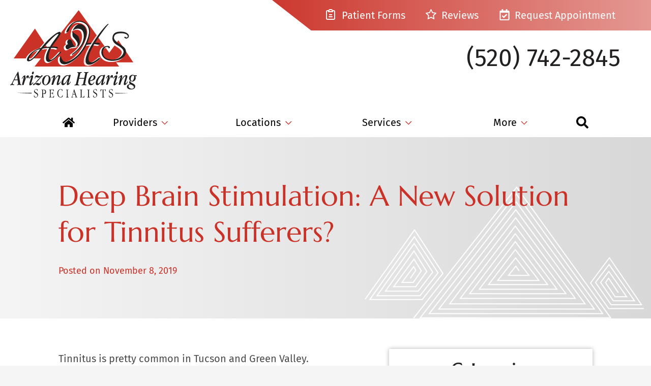

--- FILE ---
content_type: text/html; charset=UTF-8
request_url: https://arizonahearing.com/deep-brain-stimulation-a-new-solution-for-tinnitus-sufferers/
body_size: 61865
content:
<!DOCTYPE html>
<html lang="en-US" class="fuel5">

<head> <script>
var gform;gform||(document.addEventListener("gform_main_scripts_loaded",function(){gform.scriptsLoaded=!0}),document.addEventListener("gform/theme/scripts_loaded",function(){gform.themeScriptsLoaded=!0}),window.addEventListener("DOMContentLoaded",function(){gform.domLoaded=!0}),gform={domLoaded:!1,scriptsLoaded:!1,themeScriptsLoaded:!1,isFormEditor:()=>"function"==typeof InitializeEditor,callIfLoaded:function(o){return!(!gform.domLoaded||!gform.scriptsLoaded||!gform.themeScriptsLoaded&&!gform.isFormEditor()||(gform.isFormEditor()&&console.warn("The use of gform.initializeOnLoaded() is deprecated in the form editor context and will be removed in Gravity Forms 3.1."),o(),0))},initializeOnLoaded:function(o){gform.callIfLoaded(o)||(document.addEventListener("gform_main_scripts_loaded",()=>{gform.scriptsLoaded=!0,gform.callIfLoaded(o)}),document.addEventListener("gform/theme/scripts_loaded",()=>{gform.themeScriptsLoaded=!0,gform.callIfLoaded(o)}),window.addEventListener("DOMContentLoaded",()=>{gform.domLoaded=!0,gform.callIfLoaded(o)}))},hooks:{action:{},filter:{}},addAction:function(o,r,e,t){gform.addHook("action",o,r,e,t)},addFilter:function(o,r,e,t){gform.addHook("filter",o,r,e,t)},doAction:function(o){gform.doHook("action",o,arguments)},applyFilters:function(o){return gform.doHook("filter",o,arguments)},removeAction:function(o,r){gform.removeHook("action",o,r)},removeFilter:function(o,r,e){gform.removeHook("filter",o,r,e)},addHook:function(o,r,e,t,n){null==gform.hooks[o][r]&&(gform.hooks[o][r]=[]);var d=gform.hooks[o][r];null==n&&(n=r+"_"+d.length),gform.hooks[o][r].push({tag:n,callable:e,priority:t=null==t?10:t})},doHook:function(r,o,e){var t;if(e=Array.prototype.slice.call(e,1),null!=gform.hooks[r][o]&&((o=gform.hooks[r][o]).sort(function(o,r){return o.priority-r.priority}),o.forEach(function(o){"function"!=typeof(t=o.callable)&&(t=window[t]),"action"==r?t.apply(null,e):e[0]=t.apply(null,e)})),"filter"==r)return e[0]},removeHook:function(o,r,t,n){var e;null!=gform.hooks[o][r]&&(e=(e=gform.hooks[o][r]).filter(function(o,r,e){return!!(null!=n&&n!=o.tag||null!=t&&t!=o.priority)}),gform.hooks[o][r]=e)}});
</script>
<meta charset="UTF-8" /><script>if(navigator.userAgent.match(/MSIE|Internet Explorer/i)||navigator.userAgent.match(/Trident\/7\..*?rv:11/i)){var href=document.location.href;if(!href.match(/[?&]nowprocket/)){if(href.indexOf("?")==-1){if(href.indexOf("#")==-1){document.location.href=href+"?nowprocket=1"}else{document.location.href=href.replace("#","?nowprocket=1#")}}else{if(href.indexOf("#")==-1){document.location.href=href+"&nowprocket=1"}else{document.location.href=href.replace("#","&nowprocket=1#")}}}}</script><script>(()=>{class RocketLazyLoadScripts{constructor(){this.v="2.0.4",this.userEvents=["keydown","keyup","mousedown","mouseup","mousemove","mouseover","mouseout","touchmove","touchstart","touchend","touchcancel","wheel","click","dblclick","input"],this.attributeEvents=["onblur","onclick","oncontextmenu","ondblclick","onfocus","onmousedown","onmouseenter","onmouseleave","onmousemove","onmouseout","onmouseover","onmouseup","onmousewheel","onscroll","onsubmit"]}async t(){this.i(),this.o(),/iP(ad|hone)/.test(navigator.userAgent)&&this.h(),this.u(),this.l(this),this.m(),this.k(this),this.p(this),this._(),await Promise.all([this.R(),this.L()]),this.lastBreath=Date.now(),this.S(this),this.P(),this.D(),this.O(),this.M(),await this.C(this.delayedScripts.normal),await this.C(this.delayedScripts.defer),await this.C(this.delayedScripts.async),await this.T(),await this.F(),await this.j(),await this.A(),window.dispatchEvent(new Event("rocket-allScriptsLoaded")),this.everythingLoaded=!0,this.lastTouchEnd&&await new Promise(t=>setTimeout(t,500-Date.now()+this.lastTouchEnd)),this.I(),this.H(),this.U(),this.W()}i(){this.CSPIssue=sessionStorage.getItem("rocketCSPIssue"),document.addEventListener("securitypolicyviolation",t=>{this.CSPIssue||"script-src-elem"!==t.violatedDirective||"data"!==t.blockedURI||(this.CSPIssue=!0,sessionStorage.setItem("rocketCSPIssue",!0))},{isRocket:!0})}o(){window.addEventListener("pageshow",t=>{this.persisted=t.persisted,this.realWindowLoadedFired=!0},{isRocket:!0}),window.addEventListener("pagehide",()=>{this.onFirstUserAction=null},{isRocket:!0})}h(){let t;function e(e){t=e}window.addEventListener("touchstart",e,{isRocket:!0}),window.addEventListener("touchend",function i(o){o.changedTouches[0]&&t.changedTouches[0]&&Math.abs(o.changedTouches[0].pageX-t.changedTouches[0].pageX)<10&&Math.abs(o.changedTouches[0].pageY-t.changedTouches[0].pageY)<10&&o.timeStamp-t.timeStamp<200&&(window.removeEventListener("touchstart",e,{isRocket:!0}),window.removeEventListener("touchend",i,{isRocket:!0}),"INPUT"===o.target.tagName&&"text"===o.target.type||(o.target.dispatchEvent(new TouchEvent("touchend",{target:o.target,bubbles:!0})),o.target.dispatchEvent(new MouseEvent("mouseover",{target:o.target,bubbles:!0})),o.target.dispatchEvent(new PointerEvent("click",{target:o.target,bubbles:!0,cancelable:!0,detail:1,clientX:o.changedTouches[0].clientX,clientY:o.changedTouches[0].clientY})),event.preventDefault()))},{isRocket:!0})}q(t){this.userActionTriggered||("mousemove"!==t.type||this.firstMousemoveIgnored?"keyup"===t.type||"mouseover"===t.type||"mouseout"===t.type||(this.userActionTriggered=!0,this.onFirstUserAction&&this.onFirstUserAction()):this.firstMousemoveIgnored=!0),"click"===t.type&&t.preventDefault(),t.stopPropagation(),t.stopImmediatePropagation(),"touchstart"===this.lastEvent&&"touchend"===t.type&&(this.lastTouchEnd=Date.now()),"click"===t.type&&(this.lastTouchEnd=0),this.lastEvent=t.type,t.composedPath&&t.composedPath()[0].getRootNode()instanceof ShadowRoot&&(t.rocketTarget=t.composedPath()[0]),this.savedUserEvents.push(t)}u(){this.savedUserEvents=[],this.userEventHandler=this.q.bind(this),this.userEvents.forEach(t=>window.addEventListener(t,this.userEventHandler,{passive:!1,isRocket:!0})),document.addEventListener("visibilitychange",this.userEventHandler,{isRocket:!0})}U(){this.userEvents.forEach(t=>window.removeEventListener(t,this.userEventHandler,{passive:!1,isRocket:!0})),document.removeEventListener("visibilitychange",this.userEventHandler,{isRocket:!0}),this.savedUserEvents.forEach(t=>{(t.rocketTarget||t.target).dispatchEvent(new window[t.constructor.name](t.type,t))})}m(){const t="return false",e=Array.from(this.attributeEvents,t=>"data-rocket-"+t),i="["+this.attributeEvents.join("],[")+"]",o="[data-rocket-"+this.attributeEvents.join("],[data-rocket-")+"]",s=(e,i,o)=>{o&&o!==t&&(e.setAttribute("data-rocket-"+i,o),e["rocket"+i]=new Function("event",o),e.setAttribute(i,t))};new MutationObserver(t=>{for(const n of t)"attributes"===n.type&&(n.attributeName.startsWith("data-rocket-")||this.everythingLoaded?n.attributeName.startsWith("data-rocket-")&&this.everythingLoaded&&this.N(n.target,n.attributeName.substring(12)):s(n.target,n.attributeName,n.target.getAttribute(n.attributeName))),"childList"===n.type&&n.addedNodes.forEach(t=>{if(t.nodeType===Node.ELEMENT_NODE)if(this.everythingLoaded)for(const i of[t,...t.querySelectorAll(o)])for(const t of i.getAttributeNames())e.includes(t)&&this.N(i,t.substring(12));else for(const e of[t,...t.querySelectorAll(i)])for(const t of e.getAttributeNames())this.attributeEvents.includes(t)&&s(e,t,e.getAttribute(t))})}).observe(document,{subtree:!0,childList:!0,attributeFilter:[...this.attributeEvents,...e]})}I(){this.attributeEvents.forEach(t=>{document.querySelectorAll("[data-rocket-"+t+"]").forEach(e=>{this.N(e,t)})})}N(t,e){const i=t.getAttribute("data-rocket-"+e);i&&(t.setAttribute(e,i),t.removeAttribute("data-rocket-"+e))}k(t){Object.defineProperty(HTMLElement.prototype,"onclick",{get(){return this.rocketonclick||null},set(e){this.rocketonclick=e,this.setAttribute(t.everythingLoaded?"onclick":"data-rocket-onclick","this.rocketonclick(event)")}})}S(t){function e(e,i){let o=e[i];e[i]=null,Object.defineProperty(e,i,{get:()=>o,set(s){t.everythingLoaded?o=s:e["rocket"+i]=o=s}})}e(document,"onreadystatechange"),e(window,"onload"),e(window,"onpageshow");try{Object.defineProperty(document,"readyState",{get:()=>t.rocketReadyState,set(e){t.rocketReadyState=e},configurable:!0}),document.readyState="loading"}catch(t){console.log("WPRocket DJE readyState conflict, bypassing")}}l(t){this.originalAddEventListener=EventTarget.prototype.addEventListener,this.originalRemoveEventListener=EventTarget.prototype.removeEventListener,this.savedEventListeners=[],EventTarget.prototype.addEventListener=function(e,i,o){o&&o.isRocket||!t.B(e,this)&&!t.userEvents.includes(e)||t.B(e,this)&&!t.userActionTriggered||e.startsWith("rocket-")||t.everythingLoaded?t.originalAddEventListener.call(this,e,i,o):(t.savedEventListeners.push({target:this,remove:!1,type:e,func:i,options:o}),"mouseenter"!==e&&"mouseleave"!==e||t.originalAddEventListener.call(this,e,t.savedUserEvents.push,o))},EventTarget.prototype.removeEventListener=function(e,i,o){o&&o.isRocket||!t.B(e,this)&&!t.userEvents.includes(e)||t.B(e,this)&&!t.userActionTriggered||e.startsWith("rocket-")||t.everythingLoaded?t.originalRemoveEventListener.call(this,e,i,o):t.savedEventListeners.push({target:this,remove:!0,type:e,func:i,options:o})}}J(t,e){this.savedEventListeners=this.savedEventListeners.filter(i=>{let o=i.type,s=i.target||window;return e!==o||t!==s||(this.B(o,s)&&(i.type="rocket-"+o),this.$(i),!1)})}H(){EventTarget.prototype.addEventListener=this.originalAddEventListener,EventTarget.prototype.removeEventListener=this.originalRemoveEventListener,this.savedEventListeners.forEach(t=>this.$(t))}$(t){t.remove?this.originalRemoveEventListener.call(t.target,t.type,t.func,t.options):this.originalAddEventListener.call(t.target,t.type,t.func,t.options)}p(t){let e;function i(e){return t.everythingLoaded?e:e.split(" ").map(t=>"load"===t||t.startsWith("load.")?"rocket-jquery-load":t).join(" ")}function o(o){function s(e){const s=o.fn[e];o.fn[e]=o.fn.init.prototype[e]=function(){return this[0]===window&&t.userActionTriggered&&("string"==typeof arguments[0]||arguments[0]instanceof String?arguments[0]=i(arguments[0]):"object"==typeof arguments[0]&&Object.keys(arguments[0]).forEach(t=>{const e=arguments[0][t];delete arguments[0][t],arguments[0][i(t)]=e})),s.apply(this,arguments),this}}if(o&&o.fn&&!t.allJQueries.includes(o)){const e={DOMContentLoaded:[],"rocket-DOMContentLoaded":[]};for(const t in e)document.addEventListener(t,()=>{e[t].forEach(t=>t())},{isRocket:!0});o.fn.ready=o.fn.init.prototype.ready=function(i){function s(){parseInt(o.fn.jquery)>2?setTimeout(()=>i.bind(document)(o)):i.bind(document)(o)}return"function"==typeof i&&(t.realDomReadyFired?!t.userActionTriggered||t.fauxDomReadyFired?s():e["rocket-DOMContentLoaded"].push(s):e.DOMContentLoaded.push(s)),o([])},s("on"),s("one"),s("off"),t.allJQueries.push(o)}e=o}t.allJQueries=[],o(window.jQuery),Object.defineProperty(window,"jQuery",{get:()=>e,set(t){o(t)}})}P(){const t=new Map;document.write=document.writeln=function(e){const i=document.currentScript,o=document.createRange(),s=i.parentElement;let n=t.get(i);void 0===n&&(n=i.nextSibling,t.set(i,n));const c=document.createDocumentFragment();o.setStart(c,0),c.appendChild(o.createContextualFragment(e)),s.insertBefore(c,n)}}async R(){return new Promise(t=>{this.userActionTriggered?t():this.onFirstUserAction=t})}async L(){return new Promise(t=>{document.addEventListener("DOMContentLoaded",()=>{this.realDomReadyFired=!0,t()},{isRocket:!0})})}async j(){return this.realWindowLoadedFired?Promise.resolve():new Promise(t=>{window.addEventListener("load",t,{isRocket:!0})})}M(){this.pendingScripts=[];this.scriptsMutationObserver=new MutationObserver(t=>{for(const e of t)e.addedNodes.forEach(t=>{"SCRIPT"!==t.tagName||t.noModule||t.isWPRocket||this.pendingScripts.push({script:t,promise:new Promise(e=>{const i=()=>{const i=this.pendingScripts.findIndex(e=>e.script===t);i>=0&&this.pendingScripts.splice(i,1),e()};t.addEventListener("load",i,{isRocket:!0}),t.addEventListener("error",i,{isRocket:!0}),setTimeout(i,1e3)})})})}),this.scriptsMutationObserver.observe(document,{childList:!0,subtree:!0})}async F(){await this.X(),this.pendingScripts.length?(await this.pendingScripts[0].promise,await this.F()):this.scriptsMutationObserver.disconnect()}D(){this.delayedScripts={normal:[],async:[],defer:[]},document.querySelectorAll("script[type$=rocketlazyloadscript]").forEach(t=>{t.hasAttribute("data-rocket-src")?t.hasAttribute("async")&&!1!==t.async?this.delayedScripts.async.push(t):t.hasAttribute("defer")&&!1!==t.defer||"module"===t.getAttribute("data-rocket-type")?this.delayedScripts.defer.push(t):this.delayedScripts.normal.push(t):this.delayedScripts.normal.push(t)})}async _(){await this.L();let t=[];document.querySelectorAll("script[type$=rocketlazyloadscript][data-rocket-src]").forEach(e=>{let i=e.getAttribute("data-rocket-src");if(i&&!i.startsWith("data:")){i.startsWith("//")&&(i=location.protocol+i);try{const o=new URL(i).origin;o!==location.origin&&t.push({src:o,crossOrigin:e.crossOrigin||"module"===e.getAttribute("data-rocket-type")})}catch(t){}}}),t=[...new Map(t.map(t=>[JSON.stringify(t),t])).values()],this.Y(t,"preconnect")}async G(t){if(await this.K(),!0!==t.noModule||!("noModule"in HTMLScriptElement.prototype))return new Promise(e=>{let i;function o(){(i||t).setAttribute("data-rocket-status","executed"),e()}try{if(navigator.userAgent.includes("Firefox/")||""===navigator.vendor||this.CSPIssue)i=document.createElement("script"),[...t.attributes].forEach(t=>{let e=t.nodeName;"type"!==e&&("data-rocket-type"===e&&(e="type"),"data-rocket-src"===e&&(e="src"),i.setAttribute(e,t.nodeValue))}),t.text&&(i.text=t.text),t.nonce&&(i.nonce=t.nonce),i.hasAttribute("src")?(i.addEventListener("load",o,{isRocket:!0}),i.addEventListener("error",()=>{i.setAttribute("data-rocket-status","failed-network"),e()},{isRocket:!0}),setTimeout(()=>{i.isConnected||e()},1)):(i.text=t.text,o()),i.isWPRocket=!0,t.parentNode.replaceChild(i,t);else{const i=t.getAttribute("data-rocket-type"),s=t.getAttribute("data-rocket-src");i?(t.type=i,t.removeAttribute("data-rocket-type")):t.removeAttribute("type"),t.addEventListener("load",o,{isRocket:!0}),t.addEventListener("error",i=>{this.CSPIssue&&i.target.src.startsWith("data:")?(console.log("WPRocket: CSP fallback activated"),t.removeAttribute("src"),this.G(t).then(e)):(t.setAttribute("data-rocket-status","failed-network"),e())},{isRocket:!0}),s?(t.fetchPriority="high",t.removeAttribute("data-rocket-src"),t.src=s):t.src="data:text/javascript;base64,"+window.btoa(unescape(encodeURIComponent(t.text)))}}catch(i){t.setAttribute("data-rocket-status","failed-transform"),e()}});t.setAttribute("data-rocket-status","skipped")}async C(t){const e=t.shift();return e?(e.isConnected&&await this.G(e),this.C(t)):Promise.resolve()}O(){this.Y([...this.delayedScripts.normal,...this.delayedScripts.defer,...this.delayedScripts.async],"preload")}Y(t,e){this.trash=this.trash||[];let i=!0;var o=document.createDocumentFragment();t.forEach(t=>{const s=t.getAttribute&&t.getAttribute("data-rocket-src")||t.src;if(s&&!s.startsWith("data:")){const n=document.createElement("link");n.href=s,n.rel=e,"preconnect"!==e&&(n.as="script",n.fetchPriority=i?"high":"low"),t.getAttribute&&"module"===t.getAttribute("data-rocket-type")&&(n.crossOrigin=!0),t.crossOrigin&&(n.crossOrigin=t.crossOrigin),t.integrity&&(n.integrity=t.integrity),t.nonce&&(n.nonce=t.nonce),o.appendChild(n),this.trash.push(n),i=!1}}),document.head.appendChild(o)}W(){this.trash.forEach(t=>t.remove())}async T(){try{document.readyState="interactive"}catch(t){}this.fauxDomReadyFired=!0;try{await this.K(),this.J(document,"readystatechange"),document.dispatchEvent(new Event("rocket-readystatechange")),await this.K(),document.rocketonreadystatechange&&document.rocketonreadystatechange(),await this.K(),this.J(document,"DOMContentLoaded"),document.dispatchEvent(new Event("rocket-DOMContentLoaded")),await this.K(),this.J(window,"DOMContentLoaded"),window.dispatchEvent(new Event("rocket-DOMContentLoaded"))}catch(t){console.error(t)}}async A(){try{document.readyState="complete"}catch(t){}try{await this.K(),this.J(document,"readystatechange"),document.dispatchEvent(new Event("rocket-readystatechange")),await this.K(),document.rocketonreadystatechange&&document.rocketonreadystatechange(),await this.K(),this.J(window,"load"),window.dispatchEvent(new Event("rocket-load")),await this.K(),window.rocketonload&&window.rocketonload(),await this.K(),this.allJQueries.forEach(t=>t(window).trigger("rocket-jquery-load")),await this.K(),this.J(window,"pageshow");const t=new Event("rocket-pageshow");t.persisted=this.persisted,window.dispatchEvent(t),await this.K(),window.rocketonpageshow&&window.rocketonpageshow({persisted:this.persisted})}catch(t){console.error(t)}}async K(){Date.now()-this.lastBreath>45&&(await this.X(),this.lastBreath=Date.now())}async X(){return document.hidden?new Promise(t=>setTimeout(t)):new Promise(t=>requestAnimationFrame(t))}B(t,e){return e===document&&"readystatechange"===t||(e===document&&"DOMContentLoaded"===t||(e===window&&"DOMContentLoaded"===t||(e===window&&"load"===t||e===window&&"pageshow"===t)))}static run(){(new RocketLazyLoadScripts).t()}}RocketLazyLoadScripts.run()})();</script>

<title>Deep Brain Stimulation: A New Solution for Tinnitus Sufferers? | Arizona Hearing Specialists | Blog</title>
<style id="rocket-critical-css">:root{--micro-animation-color:#999;--fst-color:var(--micro-animation-color,#999)}:root{--contain-padding:9vw;--primary-color:#CA3127;--accent-color:#555;--title-font:'Marcellus', sans-serif;--title-color:var(--primary-color);--content-font:'Fira Sans', sans-serif;--content-color:#4a4a4a;--outline-color:#69F;--black:#000;--white:#fff}html{line-height:1.15;-webkit-text-size-adjust:100%}body{margin:0}main{display:block}h1{font-size:2em;margin:.67em 0}a{background-color:transparent}img{border-style:none}input{font-family:inherit;font-size:100%;line-height:1.15;margin:0}input{overflow:visible}[type=submit]{-webkit-appearance:button}[type=submit]::-moz-focus-inner{border-style:none;padding:0}[type=submit]:-moz-focusring{outline:1px dotted ButtonText}[type=search]{-webkit-appearance:textfield;outline-offset:-2px}[type=search]::-webkit-search-decoration{-webkit-appearance:none}::-webkit-file-upload-button{-webkit-appearance:button;font:inherit}details{display:block}summary{display:list-item}*,*::before,*::after{box-sizing:border-box;-webkit-font-smoothing:antialiased;-moz-osx-font-smoothing:grayscale}html{font-family:sans-serif;font-size:125%;line-height:1.5;-webkit-overflow-scrolling:touch}body{position:relative;min-width:18rem;font-family:var(--content-font);font-size:1em;line-height:1.5;color:var(--content-color);background:#f5f5f5}h1,h2{margin:0 0 0.5em 0;font-family:var(--title-font);font-weight:700;line-height:normal;color:var(--title-color)}p{margin:0 0 1.2em}ul{margin:0;padding:0;list-style:none}li{margin:0}iframe,img,svg{vertical-align:middle;max-width:100%}img,svg{height:auto}img{object-fit:cover}iframe{margin:0 auto 3rem auto}a{text-decoration:none;color:var(--accent-color)}a[href^="tel:"]{white-space:nowrap}input{margin:0;border:0;padding:0;color:inherit;background:none}.site-wrapper{margin:auto;width:100%;max-width:96rem;background:#fff}.site-wrapper>*{width:100%}.contain{display:block;position:relative;margin:auto;padding-right:var(--contain-padding);padding-left:var(--contain-padding);width:100%}.button{display:block;vertical-align:middle;border-radius:0.25em;padding:0.75em 1em;font-size:1.1em;font-weight:400;line-height:normal;text-align:center;text-decoration:none;color:#fff;background:linear-gradient(88.34deg,#CA3127 2.82%,#E15046 97.18%);max-width:11em;margin:0 auto;position:relative;overflow:hidden;z-index:10}.button:before{content:'';position:absolute;transform:rotate(45deg);left:-8em;top:-4em;width:8em;height:8em;background:#B90E03;z-index:-1}.button:after{content:'';position:absolute;transform:rotate(45deg);bottom:-4em;right:-8em;width:8em;height:8em;background:#B90E03;z-index:-1}.search-form{display:flex}.search-form label{width:100%}.search-field{padding:0.5em 1em;width:100%;line-height:1.5;color:var(--content-color);background:#eee}.search-submit{padding:0.5em 1em;line-height:1.5;color:#fff;background:var(--primary-color)}a,summary{outline-style:solid;outline-color:transparent;outline-offset:0;outline-width:2px}a{outline-offset:0.5rem}.button{outline-offset:0}.skip-to-content{display:block;position:absolute;top:-10000rem;left:1rem;z-index:99999;padding:0.5em 1em;background:#eee;box-shadow:1px 1px 0.2em rgba(0,0,0,0.5)}.screen-reader-text{position:absolute;top:auto;left:-10000rem;height:1px;width:1px;overflow:hidden}.header{padding:1rem;text-align:center;box-shadow:0px 2px 4px rgba(0,0,0,0.25);z-index:10}.header-menu,.header-phone{display:none}@media (min-width:32.5em){.header{padding-left:3rem;padding-right:3rem}}@media (min-width:68.5em){.header{display:grid;grid-template-areas:'logo nav' 'logo phone';justify-items:end;text-align:left;box-shadow:none;padding:0 0 1em 1em}.header-logo{grid-area:logo;justify-self:start;padding-top:1em}.header-logo svg{width:12.5em}.header-menu{grid-area:nav;display:flex;position:relative;background:linear-gradient(90deg,#CA3127 -1.96%,rgba(202,49,39,0.5) 100%);height:3em;padding:0 3rem 0 7em;z-index:1}.header-menu:after{content:'';position:absolute;top:0;left:-9em;width:20.5em;height:5.5em;transform:rotate(38deg);background:var(--white);z-index:-1}.header-menu li a{color:#fff;height:100%;display:block;padding:.75em .5em .5em .5em}.header-menu li:nth-child(n+2){margin-left:1rem}.header-menu svg{vertical-align:top;margin:0.15em 0.2em 0 0;width:1.1em;height:1.1em}.header-phone{grid-area:phone;display:block;font-size:2.4em;margin-top:-.5em;margin-right:3rem}.header-phone a{color:#221F1F}}@media (min-width:68.5em){.copyright{grid-area:copyright;margin:0}.policy-nav{grid-area:nav;justify-self:end}}.fm-map{position:relative;width:100%;height:100%;min-height:24em;max-height:calc(90vh - 3.2rem);background:#e5e5e5}@media (min-width:68.5em){.fm-map{height:37em}.menu-sub .fm-map{height:100%}}@media (min-width:26em) and (max-width:68.49em){.menu-level-1{width:100%}}@media (min-width:68.5em){:root{--menu-bg-color:var(--primary-color);--menu-sub-bg-color:var(--accent-color);--menu-link-color:#fff;--menu-link-hover-bg-color:rgba(0,0,0,0.15);--menu-marker:polygon(50% 100%, 0 0, 100% 0);--menu-marker:polygon(85% 0, 50% 75%, 15% 0, 0 0, 50% 100%, 100% 0);--menu-sub-height:28rem}.menu-links-wrap{display:none}#menu-item-1426 .menu-item-title{display:none}.primary-menu .menu-mobile{display:none}.primary-menu{display:flex;justify-content:center;position:-webkit-sticky;position:sticky;top:0;z-index:999;padding:0 var(--contain-padding);color:var(--menu-link-color)}summary.menu-item-title::-webkit-details-marker{display:none}summary.menu-item-title{list-style:none}.menu-level-1{flex:1 1 auto}.menu-level-1>.menu-item-title{display:block;text-align:center;text-decoration:none;outline-offset:0}.menu-level-1>.menu-item-title span{overflow:hidden;position:relative;z-index:10}.menu-level-1>.menu-item-title span:before{content:'';position:absolute;top:100%;left:0;width:100%;height:100%;background:var(--primary-color);z-index:-1;border-radius:8px 8px 0 0}.menu-level-1>.menu-item-title>span{display:block;position:relative;padding:0.7rem;color:var(--black)}.menu-level-1>summary.menu-item-title>span::after{content:'';display:inline-block;vertical-align:top;margin:0.65em 0 0 0.4em;width:0.7rem;height:0.35rem;background:var(--primary-color);transform-style:preserve-3d;-webkit-clip-path:var(--menu-marker);clip-path:var(--menu-marker)}.menu-level-1>.menu-item-title>span>svg{display:none}.menu-level-1>summary.menu-item-title::before{content:'';position:fixed;top:0;right:0;bottom:0;left:0;z-index:-5;background:rgba(0,0,0,0.01);opacity:0}.menu-home,.menu-search{flex:1 1 auto;min-width:2rem;width:2%;max-width:2.7rem}.menu-home .menu-item-title,.menu-search .menu-item-title{position:relative;text-indent:-999em}.menu-home>.menu-item-title>span>svg,.menu-search>.menu-item-title>span>svg{display:block;position:absolute;top:0;right:0;bottom:0;left:0;width:1.2rem;height:1.2rem;margin:auto}.menu-sub .menu-item-title{display:block;padding:0.4rem 1rem;text-decoration:none;color:var(--menu-link-color);outline-offset:0}.menu-sub .button:before{width:11em;height:11em;left:-11em;top:-6em}.menu-sub .button:after{width:11em;height:11em;right:-11em;bottom:-6em}.menu-sub summary.menu-item-title::after{content:'';display:inline-block;vertical-align:top;margin:0.65em 0 0 0.4em;width:0.7rem;height:0.35rem;background:var(--menu-link-color);transform-style:preserve-3d;-webkit-clip-path:var(--menu-marker);clip-path:var(--menu-marker)}.menu-sub .menu-item.menu-open>summary.menu-item-title::after{transform:rotateX(180deg)}.menu-sub::-webkit-scrollbar{width:0.4rem}.menu-sub::-webkit-scrollbar-thumb{background-color:rgba(255,255,255,0.3);border-radius:0.2rem}.menu-sub::-webkit-scrollbar-track{background-color:rgba(0,0,0,0.15)}.menu-level-1>.menu-sub{position:absolute;top:100%;left:1.5rem;right:1.5rem;border-radius:0 0 0.4rem 0.4rem;padding:1.5rem;height:calc(100vh - 2.9rem);max-height:var(--menu-sub-height);overflow:auto;overscroll-behavior:contain;text-align:left;color:var(--menu-link-color);box-shadow:0 0.1em 0.2em rgba(0,0,0,0.05),0 0.3em 0.6em rgba(0,0,0,0.08),0 1em 2em rgba(0,0,0,0.15);opacity:0;transform:perspective(100rem) rotateX(-15deg);transform-origin:top center;transform-style:preserve-3d;background-image:url(https://arizonahearing.com/wp-content/themes/fuel-junior/images/menutriangles.svg),linear-gradient(180deg,#4A4A4A 0%,#3C3C3C 100%);background-repeat:no-repeat;background-position:bottom right}.menu-width-1{position:relative}.primary-menu .menu-width-1>.menu-sub{left:calc(50% - 8.5rem);width:17rem;height:auto;max-height:var(--menu-sub-height);margin:auto}.menu-level-2 summary.menu-item-title{font-size:1.1em;font-weight:bold}.menu-level-2 summary.menu-item-title::after{display:none}.menu-columns{display:flex;gap:1em 1.5em}details{width:100%}.menu-columns .menu-item{break-inside:avoid}.menu-span-3 .menu-columns{grid-template-columns:repeat(3,minmax(12em,1fr))}.menu-columns>.menu-item>.menu-sub{column-width:12em;column-gap:1.5em}.menu-span-2{grid-column:span 2}.menu-span-3{grid-column:span 3}.menu-columns>.menu-parent>summary.menu-item-title{margin-bottom:0.5em;font-size:1.1em;font-weight:normal;border-bottom:1px solid rgba(255,255,255,0.3);border-radius:0}.menu-tabs>.menu-sub{padding-left:0;padding-right:0;overflow:hidden}.menu-tabs .menu-level-2{margin:0.5em 0;width:25%;max-width:18rem}.menu-tabs .menu-level-2>.menu-item-title{position:relative;padding-right:2em;font-size:1em;font-weight:normal}.menu-tabs .menu-level-2.menu-open>.menu-item-title{background:rgba(0,0,0,0.15)}.menu-tabs .menu-level-2>.menu-item-title::after{display:block;position:absolute;top:0;right:1em;bottom:0;margin:auto}.menu-tabs .menu-level-2.menu-open>.menu-item-title::after{transform:rotate(-90deg)}.menu-tabs .menu-level-2>.menu-sub{position:absolute;top:0;right:0;left:min(25%,18rem);padding:2rem 2rem 1.5rem;max-height:100%;overflow:auto;overscroll-behavior:contain;opacity:0;transform:translateY(-3em)}.menu-tabs .menu-level-2.menu-open>.menu-sub{opacity:1;transform:translateY(0)}.menu-bio-list{display:flex;flex-wrap:wrap;gap:3%;justify-content:center;align-items:flex-start}.menu-bio-link{display:block;flex:1 1 auto;margin-top:1em;min-width:10rem;width:1%;max-width:12rem;line-height:1.3;text-align:center;text-decoration:none;color:var(--menu-link-color)}.menu-bio-image{display:block;position:relative;margin:0 0 0.8rem;width:100%;padding-top:100%;transform-origin:center bottom;will-change:transform;background:linear-gradient(180deg,rgba(219,219,219,0.5) 0%,#DBDBDB 100%);overflow:hidden}.menu-bio-image:before{content:'';position:absolute;left:-1em;top:-1em;width:2em;height:2em;background:#D8D8D8;z-index:-1;transform:rotate(45deg)}.menu-bio-image:after{content:'';position:absolute;left:-2em;top:-2em;width:3.5em;height:3.5em;transform:rotate(45deg);background:var(--menu-sub-bg-color);z-index:-2}.menu-bio-image img{position:absolute;top:0;right:0;bottom:0;left:0;margin:0;width:100%;height:100%;object-fit:cover;object-position:center top}.menu-bio-label{display:block}.menu-bio-name{display:block;font-size:1.1em}.menu-bio-cred{display:block;font-size:0.9em}.menu-locations>.menu-sub{height:var(--menu-sub-height)}.menu-locations .fm-map{position:absolute;top:0;right:0;bottom:0;left:0;height:auto;max-height:none}.menu-more .search-form{display:none}.menu-search>.menu-sub{height:auto;background:var(--menu-sub-bg-color)}.menu-search .search-form{margin:auto;width:24rem;min-width:50%;max-width:100%}.menu-more-right>.menu-item-title{display:none}.menu-sub .button{text-align:left;max-width:18em;margin:1em auto}}:root{--block-spacing:1.5em}@media (min-width:38.5em){:root{--block-spacing:2em}}.entry-meta,.entry-by{display:none}.single-post .entry-meta{display:block;font-size:0.9em;color:var(--primary-color)}.wp-post-image{display:block;clear:both;margin:0 auto var(--block-spacing)}.main-header{padding-top:3.25rem;padding-bottom:3.5rem;color:#fff;background:linear-gradient(180deg,#F4F4F4 0%,#D8D8D8 100%)}.main-title{color:var(--primary-color);font-weight:400;text-align:center;font-size:1.6em;z-index:100;position:relative}@media (min-width:68.5em){.main-title{text-align:left;font-size:2.8em}.main-header{padding-top:4rem;padding-bottom:4rem;background:linear-gradient(90deg,#F4F4F4 0%,#D8D8D8 100%);position:relative}.main-header:before{content:'';position:absolute;right:0;top:0;width:45%;height:100%;background:url(https://arizonahearing.com/wp-content/themes/fuel-junior/images/header-triangle.svg) no-repeat;background-position:bottom}}.entry-sidebar .entry-content{padding-top:3rem;padding-bottom:3rem}.entry-sidebar .entry-content{margin:0 auto;max-width:42rem}.entry-content>:first-child{margin-top:0}.entry-content a{text-decoration-color:var(--primary-color);color:var(--primary-color)}.entry-content p{font-size:.9em;line-height:1.89;color:#4A4A4A}.wp-block-categories-list li{position:relative;list-style:none}.wp-block-categories-list li:before{content:'';position:absolute;left:-1.3em;top:.35em;width:.75em;height:.75em;background:url(https://arizonahearing.com/wp-content/themes/fuel-junior/images/listarrow.svg) center/contain no-repeat}@media (min-width:68.5em){.entry-content p{font-size:1em;line-height:1.9}.entry-content a{padding:0 0.2em;text-decoration-color:var(--primary-color);background:linear-gradient(0deg,var(--primary-color),var(--primary-color)) no-repeat right bottom / 0 100%}}.entry-sidebar .widget-area{margin:0 auto 3em auto;max-width:20rem}.widget_block{box-shadow:0px 0px 8px rgba(0,0,0,0.3)}.widget-categories{padding:1em}.widget-categories h2{text-align:center;font-size:1.3em;color:#221F1F}.widget{display:block;margin:0 0 2em 0}.widget ul{margin-left:2em;list-style:initial}.widget li{margin-bottom:0.4em}@media (min-width:68.5em){.entry-sidebar{display:flex;justify-content:space-between;align-items:stretch}.entry-sidebar .entry-content{flex:1 1 auto}.entry-sidebar .widget-area{flex:0 0 auto;margin-left:4%;padding-top:3rem;width:20rem}.widget-categories h2{font-size:1.6em}}</style>
	<style>img:is([sizes="auto" i], [sizes^="auto," i]) { contain-intrinsic-size: 3000px 1500px }</style>
	<meta name="viewport" content="width=device-width" /><script type="rocketlazyloadscript">
			var fm = {};
			fm.url = {
				site:"https://arizonahearing.com/",
				admin:"https://arizonahearing.com/wp-admin/",
				theme:"https://arizonahearing.com/wp-content/themes/fuel/",
				child:"https://arizonahearing.com/wp-content/themes/fuel-junior/"
			};
		</script><meta name="dc.title" content="Deep Brain Stimulation: A New Solution for Tinnitus Sufferers? | Arizona Hearing Specialists | Blog">
<meta name="dc.description" content="520-648-3277 | While there is no cure for tinnitus, research into a procedure called deep brain stimulation is showing promising results.">
<meta name="dc.relation" content="https://arizonahearing.com/deep-brain-stimulation-a-new-solution-for-tinnitus-sufferers/">
<meta name="dc.source" content="https://arizonahearing.com/">
<meta name="dc.language" content="en_US">
<meta name="description" content="520-648-3277 | While there is no cure for tinnitus, research into a procedure called deep brain stimulation is showing promising results.">
<meta name="robots" content="index, follow, max-snippet:-1, max-image-preview:large, max-video-preview:-1">
<link rel="canonical" href="https://arizonahearing.com/deep-brain-stimulation-a-new-solution-for-tinnitus-sufferers/">
<meta property="og:url" content="https://arizonahearing.com/deep-brain-stimulation-a-new-solution-for-tinnitus-sufferers/">
<meta property="og:site_name" content="Arizona Hearing Specialists">
<meta property="og:locale" content="en_US">
<meta property="og:type" content="article">
<meta property="article:author" content="https://www.facebook.com/arizonahearing">
<meta property="article:publisher" content="https://www.facebook.com/arizonahearing">
<meta property="og:title" content="Deep Brain Stimulation: A New Solution for Tinnitus Sufferers? | Arizona Hearing Specialists | Blog">
<meta property="og:description" content="520-648-3277 | While there is no cure for tinnitus, research into a procedure called deep brain stimulation is showing promising results.">
<meta property="og:image" content="https://d1tff2xpyl0oqy.cloudfront.net/wp-content/uploads/2019/11/alarm-clock-ringing-buzzing-tinnitus--scaled.jpg">
<meta property="og:image:secure_url" content="https://d1tff2xpyl0oqy.cloudfront.net/wp-content/uploads/2019/11/alarm-clock-ringing-buzzing-tinnitus--scaled.jpg">
<meta property="og:image:width" content="1360">
<meta property="og:image:height" content="2048">
<meta property="og:image:alt" content="Alarm clock ringing">
<meta name="twitter:card" content="summary">
<meta name="twitter:site" content="@arizonahearing">
<meta name="twitter:creator" content="@arizonahearing">
<meta name="twitter:title" content="Deep Brain Stimulation: A New Solution for Tinnitus Sufferers? | Arizona Hearing Specialists | Blog">
<meta name="twitter:description" content="520-648-3277 | While there is no cure for tinnitus, research into a procedure called deep brain stimulation is showing promising results.">
<meta name="twitter:image" content="https://d1tff2xpyl0oqy.cloudfront.net/wp-content/uploads/2019/11/alarm-clock-ringing-buzzing-tinnitus--1536x2313.jpg">
<link rel='dns-prefetch' href='//d1tff2xpyl0oqy.cloudfront.net' />

<link href='https://d1tff2xpyl0oqy.cloudfront.net' rel='preconnect' />
<link rel="alternate" type="application/rss+xml" title="Arizona Hearing Specialists &raquo; Feed" href="https://arizonahearing.com/feed/" />
<link rel="alternate" type="application/rss+xml" title="Arizona Hearing Specialists &raquo; Comments Feed" href="https://arizonahearing.com/comments/feed/" />
<script type="application/ld+json">{"@context":"https:\/\/schema.org\/","@type":"Article","datePublished":"2019-11-08T10:38:26-07:00","dateModified":"2022-06-07T12:40:16-07:00","mainEntityOfPage":{"@type":"WebPage","@id":"https:\/\/arizonahearing.com\/deep-brain-stimulation-a-new-solution-for-tinnitus-sufferers\/"},"headline":"Deep Brain Stimulation: A New Solution for Tinnitus Sufferers?","author":{"@type":"Person","name":"Arizona Hearing Specialists","url":"https:\/\/arizonahearing.com"},"image":{"@type":"ImageObject","url":"https:\/\/arizonahearing.com\/wp-content\/uploads\/2019\/11\/alarm-clock-ringing-buzzing-tinnitus--scaled.jpg"},"publisher":{"@type":"Organization","name":"Arizona Hearing Specialists","logo":{"@type":"ImageObject","url":"https:\/\/arizonahearing.com\/wp-content\/uploads\/2018\/11\/arizona-hearing-logo.png","width":"289","height":"210"},"sameAs":["https:\/\/www.facebook.com\/arizonahearing","https:\/\/twitter.com\/@arizonahearing","https:\/\/www.youtube.com\/user\/ArizonaHearing\/videos"]},"description":"Tinnitus is pretty common in Tucson and Green Valley. Approximately one out of every five people in Arizona experiences a ringing (or similar) sensation in the ears. There is no&hellip;"}</script>
<style id='classic-theme-styles-inline-css'>
/*! This file is auto-generated */
.wp-block-button__link{color:#fff;background-color:#32373c;border-radius:9999px;box-shadow:none;text-decoration:none;padding:calc(.667em + 2px) calc(1.333em + 2px);font-size:1.125em}.wp-block-file__button{background:#32373c;color:#fff;text-decoration:none}
</style>
<style id='fuel-carousel-style-inline-css'>
body{--slideSpeed:0.5s;--autoSpeed:2s;--gap:1.5rem;--num:4}.fm-carousel{background:var(--grey);margin:auto;padding:4rem clamp(0rem,5vw - 2rem,4rem);position:relative}@media(min-width:37.5em){.fm-carousel{padding:4rem clamp(2rem,5vw,4rem)}}.fm-carousel-overflow{height:-webkit-fill-available;margin:auto;overflow:hidden}.fm-carousel-container,.fm-carousel-container .block-editor-block-list__layout{display:flex;gap:var(--gap);height:-webkit-fill-available;list-style:none;margin:0;padding:0;position:relative}.fm-carousel-container.sliding{transition:left var(--slideSpeed) var(--easing,ease),top var(--slideSpeed) var(--easing,ease)}.fm-carousel-container li{align-content:center;align-content:baseline;background:#fff;color:#000;display:flex;flex:0 0 calc(100% - 4rem);flex-wrap:wrap;margin:0;padding:0;transition:background-color .3s ease}@media only screen and (min-width:37.5em)and (max-width:68.49em){.fm-carousel-container li{flex:0 0 calc(50% - var(--gap) + var(--gap)/2)}}@media only screen and (min-width:68.5em){.fm-carousel-container li{flex:0 0 calc(100%/var(--num) - var(--gap) + var(--gap)/var(--num));height:var(--slideHeight,initial)}}.fm-nav-arrow{background-color:var(--carousel-btn-bg);border:none;bottom:0;color:inherit;height:clamp(2rem,4vw,3.4rem);margin:auto;position:absolute;top:0;transition:background-color .3s ease;width:clamp(2rem,4vw,3.4rem);z-index:1}.fm-nav-arrow svg{height:clamp(1rem,2vw,1.7rem);width:clamp(.5rem,2vw,1rem)}.fm-nav-arrow path{transition:stroke .3s ease}.fm-nav-arrow:is(:hover,:focus-visible){background-color:var(--carousel-btn-bg-hover)}.fm-prev{left:clamp(.15rem,3vw - 1rem,1rem)}.fm-next{right:clamp(.15rem,3vw - 1rem,1rem)}.fm-counter{font-size:1rem;inset:auto 0 1.8rem;margin:auto;opacity:0;position:absolute;text-align:center;width:6rem;z-index:1}.has-counter .fm-counter{opacity:1}.fm-carousel-bullets{align-items:center;display:flex;gap:.5rem;justify-content:center;list-style:none;margin:1.3rem 0 1rem;opacity:0;padding:0}.has-bullets .fm-carousel-bullets{opacity:1}.fm-autoplay-control.disabled{display:none}.fm-carousel-bullets li{line-height:0;margin:0}.fm-carousel-bullets a{background-color:#d9d9d9;border-radius:1rem;display:block;height:.5rem;transition:background-color .3s ease;width:.5rem}.fm-carousel-bullets .active a,.fm-carousel-bullets a:is(:hover,:focus-visible){background-color:#0f7ecf;outline:1px solid #0f7ecf;outline-offset:2px}.fm-carousel.vertical{max-width:var(--slideWidth,37rem);padding:4rem clamp(2rem,5vw,4rem)}.fm-carousel.vertical .fm-carousel-overflow{max-height:32.25rem;padding-left:.4rem}.fm-carousel.vertical .fm-carousel-container,.fm-carousel.vertical .fm-carousel-container .block-editor-block-list__layout{flex-direction:column}.fm-carousel.vertical .fm-carousel-container li{border-radius:.75rem;flex:0 0 100%;flex-wrap:nowrap;padding:1rem}.fm-carousel.vertical .fm-prev{--btn-top:-5rem}.fm-carousel.vertical .fm-next{--btn-top:5rem}.fm-carousel.vertical .fm-nav-arrow{inset:var(--btn-top) auto 0 0;transform:rotate(90deg)}.fm-carousel.vertical .fm-carousel-bullets{flex-direction:column;height:-moz-fit-content;height:fit-content;inset:0 clamp(.7rem,2vw,1.7rem) 0 auto;margin:auto;position:absolute}.fm-carousel.vertical .fm-counter{background:#fff;border-radius:.3rem;box-shadow:0 0 5px}@media(max-width:40.625em){.fm-carousel.vertical .fm-carousel-container li{flex-wrap:wrap}}.fm-carousel-container .card-slide>:not(img,figure){padding-left:.7rem;padding-right:.7rem}.fm-carousel:not(.vertical) li img:last-child{margin-bottom:-1.2rem}.fm-carousel-container .active{outline-color:#0f7ecf;outline-offset:-3px}.fm-carousel h2{margin-bottom:.2rem;margin-top:.8rem}.fm-carousel h2,.fm-carousel img{height:-moz-fit-content;height:fit-content;-o-object-position:var(--focalPoint,50% 15%);object-position:var(--focalPoint,50% 15%);width:100%}.wp-block-fuel-carousel-slide:is(.image-slide,.video-slide) .wp-block-cover,.wp-block-fuel-carousel-slide:is(.image-slide,.video-slide) .wp-block-embed__wrapper,.wp-block-fuel-carousel-slide:is(.image-slide,.video-slide) figure{height:100%;width:100%}.wp-block-fuel-carousel-slide figure{margin:0}.wp-block-fuel-carousel-slide img{height:100%}.fm-carousel.vertical img{border-radius:.5rem}

</style>
<style id='fuel-dialog-block-style-inline-css'>
body:has(.dialog-box[open]){overflow-y:hidden}.dialog-box{border:none;box-shadow:0 0 0 100vw rgba(0,0,0,.5);margin:auto!important;padding:0}.dialog-content-wrapper{padding:2rem}.close-dialog{background-color:var(--primary-color);border-bottom:2px solid #fff;border-left:2px solid #fff;color:#fff;inset:0 0 auto auto;line-height:0;padding:.3rem;position:absolute;transition:background-color .3s,border-color .3s,color .3s}.close-dialog:focus-visible,.close-dialog:hover{background-color:transparent;border-color:var(--primary-color);color:var(--primary-color)}.dialog-box.phone-tree{inset:var(--top,5.25rem) clamp(9vw,var(--contain-padding),18rem) auto auto;position:absolute}.dialog-animation[open]{animation:dialogIn var(--s,.5s) var(--e,ease)}.dialog-animation.close{animation:dialogOut var(--s,.5s) var(--e,ease)}@keyframes dialogIn{0%{opacity:var(--o,0);transform:translate(var(--x,0),var(--y,0))}to{opacity:var(--o2,1);transform:translate(var(--x2,0),var(--y2,0))}}@keyframes dialogOut{0%{opacity:var(--o2,1);transform:translate(var(--x2,0),var(--y2,0))}to{opacity:var(--o,0);transform:translate(var(--x,0),var(--y,0))}}

</style>
<style id='fuel-dynamic-spacer-style-inline-css'>
.wp-block-fuel-dynamic-spacer{height:var(--mobile-height)}@media only screen and (min-width:68.5em){.wp-block-fuel-dynamic-spacer{height:var(--desktop-height)}}

</style>
<style id='fuel-fuelinfographic-style-inline-css'>
.wp-block-create-block-fuelinfographic{color:#fff;padding:2px}.info-1-wrap{background:#ebf2fb;color:#145bad;display:flex;flex-direction:column;padding:1rem 3rem 2rem}#infograph-1 h2{color:#145bad;font-size:1.2rem;margin-bottom:1.5rem;text-align:center}.img-text{font-size:1rem;font-style:italic;position:relative;text-align:center}.img-text:after{background:#145bad;bottom:-.5rem;content:"";height:.1rem;left:calc(50% - 1.4rem);position:absolute;width:2.8rem}.images{display:flex;flex-direction:column;gap:1.5rem;justify-content:space-between}.image{margin:auto;max-width:8rem;z-index:0}.image,.image img{border-radius:50%;display:block}.image span{display:block;margin-bottom:1rem;position:relative}.image span:after{border:.05rem solid #145bad;border-radius:50%;bottom:-.5rem;content:"";height:calc(100% + 1rem);left:-.5rem;position:absolute;width:calc(100% + 1rem);z-index:-1}@media(min-width:48.5em){.image{margin:unset}.images{flex-direction:row}}.js-intersect .fadeup{animation-delay:0ms;animation-duration:.8s;animation-fill-mode:both;animation-name:fadeup;animation-play-state:running}.js-intersect .growout:after{animation-delay:.4s;animation-duration:.8s;animation-fill-mode:both;animation-name:growout;animation-play-state:running}.js-intersect .linegrow:after{animation-delay:.4s;animation-duration:.8s;animation-fill-mode:both;animation-name:linegrow;animation-play-state:running}.entry-content .js-intersect .fadeup,.entry-content .js-intersect .growout:after,.entry-content .js-intersect .linegrow:after{animation-play-state:paused}.entry-content .img-2 .js-intersect .fadeup,.js-intersect .img-2 .fadeup{animation-delay:.4s}.entry-content .js-intersect .img-2 .growout:after,.entry-content .js-intersect .img-2 .linegrow:after,.entry-content .js-intersect .img-3 .fadeup,.js-intersect .img-3 .fadeup{animation-delay:.8s}.entry-content .js-intersect .img-3 .growout:after,.entry-content .js-intersect .img-3 .linegrow:after{animation-delay:1.2s}.entry-content .js-intersected.js-intersect .fadeup,.entry-content .js-intersected.js-intersect .growout:after,.entry-content .js-intersected.js-intersect .linegrow:after{animation-play-state:running}@keyframes fadeup{0%{opacity:0;transform:translateY(2rem)}to{opacity:1;transform:translateY(0)}}@keyframes growout{0%{transform:scale(.8)}to{transform:scale(1)}}@keyframes linegrow{0%{transform:scale(.5)}to{transform:scale(1)}}.map-component{display:flex;flex-wrap:wrap;gap:.5rem}.map-wrap{aspect-ratio:356/221;margin:auto;max-width:17.8rem;position:relative;width:50%;width:17.8rem}.map-pic{height:auto;width:100%}.map-dots,.map-pic{left:0;position:absolute;top:0}.map-component .map-text{color:var(--infographic-color,var(--primary-color));font-size:1.2rem;margin:auto;max-width:17rem;padding-bottom:1rem;position:relative}.map-component .map-text:before{background-color:var(--infographic-color,var(--primary-color));bottom:0;content:"";height:.1rem;left:0;position:absolute;width:2rem}.map-dots{z-index:1}@media(prefers-reduced-motion:no-preference){.pop-animation .dot{color:#bcbcbc;--delay:calc(var(--style-counter, 0)*200ms + 400ms);transition:color .2ms ease var(--delay)}.fade-up.js-intersect{animation:fade-up .4s ease forwards;animation-play-state:paused}.fade-up.js-intersected{animation-play-state:running}.pop-animation.js-intersected .dot{color:var(--infographic-color,var(--primary-color))}}@keyframes fade-up{0%{opacity:0;transform:translateY(3rem)}to{opacity:1;transform:translateY(0)}}@keyframes scale-before{0%{transform:scale(.5)}80%{transform:scale1(1.2)}to{transform:scale(1)}}.people-flex{display:flex;flex-wrap:wrap;gap:2rem}.people-pics{display:flex;flex-wrap:nowrap;position:relative}.people-pic{display:block;height:100%;margin-right:-1rem;max-width:5.15rem;-o-object-fit:contain;object-fit:contain;width:25%}.people-change{color:#77a9e3;padding-top:.8rem}.people-pic:nth-of-type(2n){margin-top:1.5rem}.people-text{color:#145bad;display:flex;flex-direction:column;font-size:1.2rem;justify-content:center;max-width:18rem;padding-bottom:1rem;position:relative}.people-text p{margin-bottom:0;position:relative}.people-text p:after{background-color:#145bad;bottom:-1rem;content:"";height:.1rem;left:0;position:absolute;transform-origin:left;width:2em}.js-intersect .people-pic{animation-delay:0ms;animation-duration:.8s;animation-fill-mode:both;animation-name:fadeupPeople;animation-play-state:paused}.js-intersect .people-change{animation-delay:2s;animation-duration:.8s;animation-fill-mode:both;animation-name:colorChange;animation-play-state:paused}.js-intersect .people-text p:after{animation-delay:0ms;animation-duration:1.6s;animation-fill-mode:both;animation-name:decorGrow;animation-play-state:paused}.js-intersect .people-pic:nth-of-type(2){animation-delay:.4s}.js-intersect .people-pic:nth-of-type(3){animation-delay:.8s}.js-intersect .people-pic:nth-of-type(4){animation-delay:1.2s}.js-intersect .people-pic.people-change{animation-delay:1.6s}.js-intersected .people-text p:after,.js-intersected.people-flex .people-pic,.wp-admin .people-flex .people-pic,.wp-admin .people-text p:after{animation-play-state:running}@keyframes fadeupPeople{0%{opacity:0;transform:translateY(2rem)}to{opacity:1;transform:translateY(0)}}@keyframes colorChange{0%{opacity:0;transform:translateY(2rem)}50%{color:#77a9e3;opacity:1;transform:translateY(0)}to{color:#9ad27f}}@keyframes decorGrow{0%{transform:scale(0)}50%{transform:scale(1.2)}to{transform:scale(1)}}.js-intersect .dash{clip-path:circle(0 at 1% 99%);transition:.6s ease-in}.js-intersect .dash-2{transition-delay:1.2s}.js-intersect .dash-3{transition-delay:2.4s}.js-intersected .dash{clip-path:circle(138.9% at 1% 99%)}.js-intersect .graph-dot{animation-delay:.6s;animation-duration:.6s;animation-fill-mode:both;animation-name:dot;animation-play-state:paused;transform-box:fill-box;transform-origin:center}.js-intersect .graph-dot-2{animation-delay:1.8s}.js-intersect .graph-dot-3{animation-delay:3s}.js-intersected .graph-dot{animation-play-state:running}@keyframes dot{0%{opacity:0;transform:scale(0)}80%{transform:scale(1.2)}to{opacity:1;transform:scale(1)}}.info5-wrap{aspect-ratio:750/418;max-width:32.5rem;position:relative;width:100%}.class-full{left:0;opacity:1;position:absolute;top:0;transition:opacity 1s}.js-intersected .class-full{opacity:0}.class-left{clip-path:polygon(0 0,58% 0,39% 100%,0 100%);left:0;position:absolute;top:0}.class-right{clip-path:polygon(61% 0,100% 0,100% 100%,42% 100%);opacity:0;position:absolute;right:0;top:0;transition:opacity 1s}.info5-text-wrap{max-width:32.5rem;padding-top:1.5rem}.info5-text{color:#145bad;font-size:1.2rem;margin:auto;max-width:29rem;padding:.8rem 0 .8rem 1.6rem;position:relative;z-index:1}.info5-text:before{background:#145bad;content:"";height:100%;left:0;position:absolute;top:0;width:.05rem;z-index:-1}.js-intersect .class-right{animation-delay:0ms;animation-duration:1s;animation-fill-mode:both;animation-name:school;animation-play-state:paused}.js-intersect .info5-text:before{animation-delay:0ms;animation-duration:1s;animation-fill-mode:both;animation-name:border;animation-play-state:paused}.js-intersected .class-right{animation-play-state:running;opacity:1}.js-intersected .info5-text:before{animation-play-state:running}@keyframes school{0%{filter:grayscale(0);transform:translateX(-1rem)}50%{transform:translateX(1rem)}to{filter:grayscale(1);transform:translateX(0)}}@keyframes border{0%{transform:scale(0)}50%{transform:scale(1.05)}to{transform:scale(1)}}

</style>
<link data-minify="1" rel='preload'  href='https://d1tff2xpyl0oqy.cloudfront.net/wp-content/cache/min/1/wp-content/plugins/fuelTOOLBOX/blocks/build/micro-animations/style-index.css?ver=1761151243' data-rocket-async="style" as="style" onload="this.onload=null;this.rel='stylesheet'" onerror="this.removeAttribute('data-rocket-async')"  media='all' />
<style id='fuel-tabs-wrapper-style-inline-css'>
.tabs-sub-menu-colors{--tabs-wrapper-bg:transparent;--tabs-label-bg:transparent;--tabs-label-color:var(--wp--preset--color--sub-menu-color);--tabs-panel-bg:var(--wp--preset--color--sub-menu-background);--tabs-panel-color:var(--wp--preset--color--sub-menu-color)}.tabs-standard-color-light{--tabs-wrapper-bg:#fff;--tabs-label-bg:#f0f0f0;--tabs-label-color:var(--wp--preset--color--content);--tabs-panel-bg:#fff;--tabs-panel-color:var(--wp--preset--color--content)}.tabs-standard-color-dark{--tabs-wrapper-bg:#2d2d2d;--tabs-label-bg:#2d2d2d;--tabs-label-color:#fff;--tabs-panel-bg:#2d2d2d;--tabs-panel-color:#fff}.tabs-top{--layout:"tabs" "panel";--alignment:center;--bt:none;--br:none;--bb:1px solid;--bl:1px solid}.tabs-right{--column-direction:column;--layout:"panel tabs";--alignment:right;grid-template-columns:70% 30%;grid-template-rows:1fr;--bt:1px solid;--br:none;--bb:none;--bl:1px solid}.tabs-bottom{--layout:"panel" "tabs";--alignment:center;--bt:1px solid;--br:none;--bb:none;--bl:1px solid}.tabs-left{--column-direction:column;--layout:"tabs panel";--alignment:left;grid-template-columns:30% 70%;grid-template-rows:1fr;--bt:1px solid;--br:1px solid;--bb:none;--bl:none}.tabs-only{--layout:"tabs";--placement:tabs}.wp-block-fuel-tabs-wrapper{align-items:start;background-color:var(--tabs-wrapper-bg);display:grid;grid-template-areas:var(--layout,"tabs" "panel");margin:auto}.wp-block-fuel-tabs-wrapper:not(.tabs-only){border:1px solid}.wp-block-fuel-tabs-wrapper .tablist{display:flex;flex-direction:var(--column-direction,row);flex-wrap:wrap;grid-area:tabs;list-style:none;margin:0;padding:0;text-align:var(--alignment,left);z-index:1}.wp-block-fuel-tabs-wrapper .tablist li{flex:1;margin:0}.tab{background-color:var(--tabs-label-bg);border-bottom:var(--bb);border-left:var(--bl);border-right:var(--br);border-top:var(--bt);color:var(--tabs-label-color);display:block;padding:.5em .2em}.wp-block-fuel-tabs-wrapper:is(.tabs-top,.tabs-bottom) li:first-child .tab{border-left:none}.wp-block-fuel-tabs-wrapper:is(.tabs-left,.tabs-right) li:first-child .tab{border-top:none}.tabs-top .tab[aria-selected=true]{border-bottom:1px solid #fff}.tabs-right .tab[aria-selected=true]{border-left:1px solid #fff}.tabs-bottom .tab[aria-selected=true]{border-top:1px solid #fff}.tabs-left .tab[aria-selected=true]{border-right:1px solid #fff}.tab[aria-selected=true],.tabpanel-container{background-color:var(--tabs-panel-bg)}.tabpanel-container{grid-area:var(--placement,panel);height:-webkit-fill-available}.wp-block-fuel-tabs-wrapper [id]{scroll-margin-top:7rem}.tabpanel{height:100%;padding:1rem;position:relative}body:not(.wp-admin) .tabpanel:not(:target,.visible){display:none}.wp-block-fuel-tabs-wrapper.tabs-only .tabpanel-container:focus-within,.wp-block-fuel-tabs-wrapper:not(.tabs-only) .tabpanel-container{z-index:2}.wp-block-fuel-tabs-wrapper:not(.tabs-only) .back-to-tabs-btn{display:none}

</style>
<style id='fuel-fuel-toggle-block-style-inline-css'>
.toggle>summary{list-style:none}.toggle summary::-webkit-details-marker{display:none}.toggle summary:after{background:#fff;clip-path:url(#toggle_chevron);content:"";float:right;height:1rem;margin-top:.2rem;transition:transform .3s,background .3s;width:1rem}.toggle[open] summary:after{transform:rotate(180deg)}.toggle summary:hover:after{background:#000}.toggle{height:var(--collapsed);margin-bottom:.5rem;outline:1px solid;overflow:hidden;transition:height .6s cubic-bezier(.4,.01,.165,.99)}.toggle[open]{height:var(--expanded)}.toggle summary{background:var(--toggleColor,#333);border:1px solid transparent;color:#fff;cursor:pointer;padding:.5rem 1rem;transition:all .3s ease}.toggle summary:hover{background:#ccc;color:var(--toggleColor,#333)}.toggle summary svg{transition:all .3s ease}.toggle[open] summary svg{transform:rotate(-180deg)}.toggle-content{padding:.5rem 1rem}.toggle .icon-left:after{float:left;margin-right:1rem}

</style>
<style id='fuel-author-block-style-inline-css'>
.main-header+.author-block{padding-left:var(--contain-padding);padding-right:var(--contain-padding)}.author-block{background:#efefef;padding-bottom:.5rem;padding-top:.5rem}.author-block a{align-items:center;display:flex}.author-block img{border-radius:2rem;height:2rem;margin-right:.5rem;width:2rem}.author-block .author-name{color:var(--wp--preset--color--accent);text-decoration:underline}.author-block .author-position{font-size:.8rem}

</style>
<style id='fuel-bio-locations-style-inline-css'>
.single-bio .bio-location-link{align-items:center;display:flex;gap:.8rem;justify-content:space-between;margin:0;padding:.6rem .3rem}.single-bio .bio-location-link svg{flex:none;margin-right:.5rem;width:.5rem;--x:0.5rem}.single-bio .bio-location-link:is(:hover,:focus-visible) svg{animation:point var(--time,.6s) var(--easing,ease) var(--delay,0s) infinite}.location-listings-section:not(.block-editor-block-list__block,:has(.bio-location-link)){display:none}.toggle-content .bio-location-link{padding:.6rem 1rem}

</style>
<style id='fuel-location-bios-style-inline-css'>
.wp-block-create-block-location-bios{background-color:#21759b;color:#fff;padding:2px}

</style>
<style id='fuel-bio-awards-style-inline-css'>
.bio-awards-container{container-type:inline-size}.bio-awards-gallery{display:grid!important;gap:1rem!important;grid-template-columns:repeat(var(--col),1fr);max-width:59rem;width:100%}@container (max-width: 25rem){.bio-awards-gallery{grid-template-columns:repeat(auto-fit,minmax(5rem,1fr))}}.bio-awards-gallery .award-image{aspect-ratio:1;border-radius:.75rem;overflow:hidden;padding:.3rem;position:relative}.bio-awards-gallery.shadow .award-image{box-shadow:0 4px 6px rgba(0,0,0,.1)}.bio-awards-gallery .award-image img{background:#fff;height:90%;inset:0;margin:auto;-o-object-fit:contain;object-fit:contain;position:absolute;width:90%}

</style>
<style id='fuel-hours-style-inline-css'>
.hours{display:block;max-width:15em}.hours-row{display:flex;padding:.1em 0}.hours-day{margin-right:.2em;min-width:2.7em}

</style>
<link data-minify="1" rel='preload'  href='https://d1tff2xpyl0oqy.cloudfront.net/wp-content/cache/min/1/wp-content/plugins/fuelLOCATIONS/blocks/build/interactive-map/style-index.css?ver=1761151243' data-rocket-async="style" as="style" onload="this.onload=null;this.rel='stylesheet'" onerror="this.removeAttribute('data-rocket-async')"  media='all' />
<style id='wpseopress-local-business-style-inline-css'>
span.wp-block-wpseopress-local-business-field{margin-right:8px}

</style>
<style id='wpseopress-table-of-contents-style-inline-css'>
.wp-block-wpseopress-table-of-contents li.active>a{font-weight:bold}

</style>
<style id='global-styles-inline-css'>
:root{--wp--preset--aspect-ratio--square: 1;--wp--preset--aspect-ratio--4-3: 4/3;--wp--preset--aspect-ratio--3-4: 3/4;--wp--preset--aspect-ratio--3-2: 3/2;--wp--preset--aspect-ratio--2-3: 2/3;--wp--preset--aspect-ratio--16-9: 16/9;--wp--preset--aspect-ratio--9-16: 9/16;--wp--preset--color--black: #000000;--wp--preset--color--cyan-bluish-gray: #abb8c3;--wp--preset--color--white: #ffffff;--wp--preset--color--pale-pink: #f78da7;--wp--preset--color--vivid-red: #cf2e2e;--wp--preset--color--luminous-vivid-orange: #ff6900;--wp--preset--color--luminous-vivid-amber: #fcb900;--wp--preset--color--light-green-cyan: #7bdcb5;--wp--preset--color--vivid-green-cyan: #00d084;--wp--preset--color--pale-cyan-blue: #8ed1fc;--wp--preset--color--vivid-cyan-blue: #0693e3;--wp--preset--color--vivid-purple: #9b51e0;--wp--preset--gradient--vivid-cyan-blue-to-vivid-purple: linear-gradient(135deg,rgba(6,147,227,1) 0%,rgb(155,81,224) 100%);--wp--preset--gradient--light-green-cyan-to-vivid-green-cyan: linear-gradient(135deg,rgb(122,220,180) 0%,rgb(0,208,130) 100%);--wp--preset--gradient--luminous-vivid-amber-to-luminous-vivid-orange: linear-gradient(135deg,rgba(252,185,0,1) 0%,rgba(255,105,0,1) 100%);--wp--preset--gradient--luminous-vivid-orange-to-vivid-red: linear-gradient(135deg,rgba(255,105,0,1) 0%,rgb(207,46,46) 100%);--wp--preset--gradient--very-light-gray-to-cyan-bluish-gray: linear-gradient(135deg,rgb(238,238,238) 0%,rgb(169,184,195) 100%);--wp--preset--gradient--cool-to-warm-spectrum: linear-gradient(135deg,rgb(74,234,220) 0%,rgb(151,120,209) 20%,rgb(207,42,186) 40%,rgb(238,44,130) 60%,rgb(251,105,98) 80%,rgb(254,248,76) 100%);--wp--preset--gradient--blush-light-purple: linear-gradient(135deg,rgb(255,206,236) 0%,rgb(152,150,240) 100%);--wp--preset--gradient--blush-bordeaux: linear-gradient(135deg,rgb(254,205,165) 0%,rgb(254,45,45) 50%,rgb(107,0,62) 100%);--wp--preset--gradient--luminous-dusk: linear-gradient(135deg,rgb(255,203,112) 0%,rgb(199,81,192) 50%,rgb(65,88,208) 100%);--wp--preset--gradient--pale-ocean: linear-gradient(135deg,rgb(255,245,203) 0%,rgb(182,227,212) 50%,rgb(51,167,181) 100%);--wp--preset--gradient--electric-grass: linear-gradient(135deg,rgb(202,248,128) 0%,rgb(113,206,126) 100%);--wp--preset--gradient--midnight: linear-gradient(135deg,rgb(2,3,129) 0%,rgb(40,116,252) 100%);--wp--preset--font-size--small: 13px;--wp--preset--font-size--medium: 20px;--wp--preset--font-size--large: 36px;--wp--preset--font-size--x-large: 42px;--wp--preset--spacing--20: 0.44rem;--wp--preset--spacing--30: 0.67rem;--wp--preset--spacing--40: 1rem;--wp--preset--spacing--50: 1.5rem;--wp--preset--spacing--60: 2.25rem;--wp--preset--spacing--70: 3.38rem;--wp--preset--spacing--80: 5.06rem;--wp--preset--shadow--natural: 6px 6px 9px rgba(0, 0, 0, 0.2);--wp--preset--shadow--deep: 12px 12px 50px rgba(0, 0, 0, 0.4);--wp--preset--shadow--sharp: 6px 6px 0px rgba(0, 0, 0, 0.2);--wp--preset--shadow--outlined: 6px 6px 0px -3px rgba(255, 255, 255, 1), 6px 6px rgba(0, 0, 0, 1);--wp--preset--shadow--crisp: 6px 6px 0px rgba(0, 0, 0, 1);}:where(.is-layout-flex){gap: 0.5em;}:where(.is-layout-grid){gap: 0.5em;}body .is-layout-flex{display: flex;}.is-layout-flex{flex-wrap: wrap;align-items: center;}.is-layout-flex > :is(*, div){margin: 0;}body .is-layout-grid{display: grid;}.is-layout-grid > :is(*, div){margin: 0;}:where(.wp-block-columns.is-layout-flex){gap: 2em;}:where(.wp-block-columns.is-layout-grid){gap: 2em;}:where(.wp-block-post-template.is-layout-flex){gap: 1.25em;}:where(.wp-block-post-template.is-layout-grid){gap: 1.25em;}.has-black-color{color: var(--wp--preset--color--black) !important;}.has-cyan-bluish-gray-color{color: var(--wp--preset--color--cyan-bluish-gray) !important;}.has-white-color{color: var(--wp--preset--color--white) !important;}.has-pale-pink-color{color: var(--wp--preset--color--pale-pink) !important;}.has-vivid-red-color{color: var(--wp--preset--color--vivid-red) !important;}.has-luminous-vivid-orange-color{color: var(--wp--preset--color--luminous-vivid-orange) !important;}.has-luminous-vivid-amber-color{color: var(--wp--preset--color--luminous-vivid-amber) !important;}.has-light-green-cyan-color{color: var(--wp--preset--color--light-green-cyan) !important;}.has-vivid-green-cyan-color{color: var(--wp--preset--color--vivid-green-cyan) !important;}.has-pale-cyan-blue-color{color: var(--wp--preset--color--pale-cyan-blue) !important;}.has-vivid-cyan-blue-color{color: var(--wp--preset--color--vivid-cyan-blue) !important;}.has-vivid-purple-color{color: var(--wp--preset--color--vivid-purple) !important;}.has-black-background-color{background-color: var(--wp--preset--color--black) !important;}.has-cyan-bluish-gray-background-color{background-color: var(--wp--preset--color--cyan-bluish-gray) !important;}.has-white-background-color{background-color: var(--wp--preset--color--white) !important;}.has-pale-pink-background-color{background-color: var(--wp--preset--color--pale-pink) !important;}.has-vivid-red-background-color{background-color: var(--wp--preset--color--vivid-red) !important;}.has-luminous-vivid-orange-background-color{background-color: var(--wp--preset--color--luminous-vivid-orange) !important;}.has-luminous-vivid-amber-background-color{background-color: var(--wp--preset--color--luminous-vivid-amber) !important;}.has-light-green-cyan-background-color{background-color: var(--wp--preset--color--light-green-cyan) !important;}.has-vivid-green-cyan-background-color{background-color: var(--wp--preset--color--vivid-green-cyan) !important;}.has-pale-cyan-blue-background-color{background-color: var(--wp--preset--color--pale-cyan-blue) !important;}.has-vivid-cyan-blue-background-color{background-color: var(--wp--preset--color--vivid-cyan-blue) !important;}.has-vivid-purple-background-color{background-color: var(--wp--preset--color--vivid-purple) !important;}.has-black-border-color{border-color: var(--wp--preset--color--black) !important;}.has-cyan-bluish-gray-border-color{border-color: var(--wp--preset--color--cyan-bluish-gray) !important;}.has-white-border-color{border-color: var(--wp--preset--color--white) !important;}.has-pale-pink-border-color{border-color: var(--wp--preset--color--pale-pink) !important;}.has-vivid-red-border-color{border-color: var(--wp--preset--color--vivid-red) !important;}.has-luminous-vivid-orange-border-color{border-color: var(--wp--preset--color--luminous-vivid-orange) !important;}.has-luminous-vivid-amber-border-color{border-color: var(--wp--preset--color--luminous-vivid-amber) !important;}.has-light-green-cyan-border-color{border-color: var(--wp--preset--color--light-green-cyan) !important;}.has-vivid-green-cyan-border-color{border-color: var(--wp--preset--color--vivid-green-cyan) !important;}.has-pale-cyan-blue-border-color{border-color: var(--wp--preset--color--pale-cyan-blue) !important;}.has-vivid-cyan-blue-border-color{border-color: var(--wp--preset--color--vivid-cyan-blue) !important;}.has-vivid-purple-border-color{border-color: var(--wp--preset--color--vivid-purple) !important;}.has-vivid-cyan-blue-to-vivid-purple-gradient-background{background: var(--wp--preset--gradient--vivid-cyan-blue-to-vivid-purple) !important;}.has-light-green-cyan-to-vivid-green-cyan-gradient-background{background: var(--wp--preset--gradient--light-green-cyan-to-vivid-green-cyan) !important;}.has-luminous-vivid-amber-to-luminous-vivid-orange-gradient-background{background: var(--wp--preset--gradient--luminous-vivid-amber-to-luminous-vivid-orange) !important;}.has-luminous-vivid-orange-to-vivid-red-gradient-background{background: var(--wp--preset--gradient--luminous-vivid-orange-to-vivid-red) !important;}.has-very-light-gray-to-cyan-bluish-gray-gradient-background{background: var(--wp--preset--gradient--very-light-gray-to-cyan-bluish-gray) !important;}.has-cool-to-warm-spectrum-gradient-background{background: var(--wp--preset--gradient--cool-to-warm-spectrum) !important;}.has-blush-light-purple-gradient-background{background: var(--wp--preset--gradient--blush-light-purple) !important;}.has-blush-bordeaux-gradient-background{background: var(--wp--preset--gradient--blush-bordeaux) !important;}.has-luminous-dusk-gradient-background{background: var(--wp--preset--gradient--luminous-dusk) !important;}.has-pale-ocean-gradient-background{background: var(--wp--preset--gradient--pale-ocean) !important;}.has-electric-grass-gradient-background{background: var(--wp--preset--gradient--electric-grass) !important;}.has-midnight-gradient-background{background: var(--wp--preset--gradient--midnight) !important;}.has-small-font-size{font-size: var(--wp--preset--font-size--small) !important;}.has-medium-font-size{font-size: var(--wp--preset--font-size--medium) !important;}.has-large-font-size{font-size: var(--wp--preset--font-size--large) !important;}.has-x-large-font-size{font-size: var(--wp--preset--font-size--x-large) !important;}
:where(.wp-block-post-template.is-layout-flex){gap: 1.25em;}:where(.wp-block-post-template.is-layout-grid){gap: 1.25em;}
:where(.wp-block-columns.is-layout-flex){gap: 2em;}:where(.wp-block-columns.is-layout-grid){gap: 2em;}
:root :where(.wp-block-pullquote){font-size: 1.5em;line-height: 1.6;}
</style>
<link data-minify="1" rel='preload'  href='https://d1tff2xpyl0oqy.cloudfront.net/wp-content/cache/min/1/wp-content/plugins/fuelCAPTCHA/css/fuelCAPTCHA.css?ver=1761151130' data-rocket-async="style" as="style" onload="this.onload=null;this.rel='stylesheet'" onerror="this.removeAttribute('data-rocket-async')"  media='all' />
<link data-minify="1" rel='preload'  href='https://d1tff2xpyl0oqy.cloudfront.net/wp-content/cache/min/1/wp-content/plugins/fuelLOCATIONS/css/fuelLOCATIONS.css?ver=1761151130' data-rocket-async="style" as="style" onload="this.onload=null;this.rel='stylesheet'" onerror="this.removeAttribute('data-rocket-async')"  media='all' />
<link data-minify="1" rel='preload'  href='https://d1tff2xpyl0oqy.cloudfront.net/wp-content/cache/min/1/wp-content/themes/fuel-junior/style.css?ver=1761151130' data-rocket-async="style" as="style" onload="this.onload=null;this.rel='stylesheet'" onerror="this.removeAttribute('data-rocket-async')"  media='all' />
<link data-minify="1" rel='preload'  href='https://d1tff2xpyl0oqy.cloudfront.net/wp-content/cache/min/1/wp-content/themes/fuel-junior/css/menu.css?ver=1761151130' data-rocket-async="style" as="style" onload="this.onload=null;this.rel='stylesheet'" onerror="this.removeAttribute('data-rocket-async')"  media='all' />
<link data-minify="1" rel='preload'  href='https://d1tff2xpyl0oqy.cloudfront.net/wp-content/cache/min/1/wp-content/themes/fuel-junior/css/secondary.css?ver=1761151168' data-rocket-async="style" as="style" onload="this.onload=null;this.rel='stylesheet'" onerror="this.removeAttribute('data-rocket-async')"  media='all' />
<script type="rocketlazyloadscript" data-minify="1" data-rocket-src="https://d1tff2xpyl0oqy.cloudfront.net/wp-content/cache/min/1/wp-content/plugins/fuelTOOLBOX/blocks/build/carousel/script.js?ver=1761151243" id="fuel-carousel-script-js" data-rocket-defer defer></script>
<script type="rocketlazyloadscript" data-minify="1" data-rocket-src="https://d1tff2xpyl0oqy.cloudfront.net/wp-content/cache/min/1/wp-content/plugins/fuelTOOLBOX/blocks/build/dialog/script.js?ver=1761151243" id="fuel-dialog-block-script-js" data-rocket-defer defer></script>
<script type="rocketlazyloadscript" data-minify="1" data-rocket-src="https://d1tff2xpyl0oqy.cloudfront.net/wp-content/cache/min/1/wp-content/plugins/fuelTOOLBOX/blocks/build/tabs-wrapper/script.js?ver=1761151243" id="fuel-tabs-wrapper-script-js" data-rocket-defer defer></script>
<script type="rocketlazyloadscript" data-minify="1" data-rocket-src="https://d1tff2xpyl0oqy.cloudfront.net/wp-content/cache/min/1/wp-content/plugins/fuelTOOLBOX/blocks/build/toggle/script.js?ver=1761151243" id="fuel-fuel-toggle-block-script-js" data-rocket-defer defer></script>
<script type="rocketlazyloadscript" data-minify="1" data-rocket-src="https://d1tff2xpyl0oqy.cloudfront.net/wp-content/cache/min/1/wp-content/plugins/fuelLOCATIONS/blocks/build/interactive-map/map-block.js?ver=1761151243" id="fuel-interactive-map-script-js" data-rocket-defer defer></script>
<script id="map-loader-js-extra">
var fuelLOCATIONS = {"site_url":"https:\/\/arizonahearing.com","plugin_url":"https:\/\/arizonahearing.com\/wp-content\/plugins\/fuelLOCATIONS\/","maps_key":"AIzaSyBWXEy2LRk12zrGqGb2Dd-3v81WpLtizqs"};
</script>
<script type="rocketlazyloadscript" data-minify="1" data-rocket-src="https://d1tff2xpyl0oqy.cloudfront.net/wp-content/cache/min/1/wp-content/plugins/fuelLOCATIONS/js/map.js?ver=1761151130" id="map-loader-js" data-rocket-defer defer></script>
<script src="https://d1tff2xpyl0oqy.cloudfront.net/wp-includes/js/jquery/jquery.min.js?ver=3.7.1" id="jquery-core-js"></script>
<script src="https://d1tff2xpyl0oqy.cloudfront.net/wp-includes/js/jquery/jquery-migrate.min.js?ver=3.4.1" id="jquery-migrate-js"></script>
<script type="rocketlazyloadscript" data-minify="1" data-rocket-src="https://d1tff2xpyl0oqy.cloudfront.net/wp-content/cache/min/1/wp-content/themes/fuel/js/script.js?ver=1761151130" id="fuel_parent_script-js" data-rocket-defer defer></script>
<script id="fuel_child_script-js-extra">
var urls = {"site":"https:\/\/arizonahearing.com","child_theme":"https:\/\/arizonahearing.com\/wp-content\/themes\/fuel-junior"};
</script>
<script type="rocketlazyloadscript" data-minify="1" data-rocket-src="https://d1tff2xpyl0oqy.cloudfront.net/wp-content/cache/min/1/wp-content/themes/fuel-junior/js/script.js?ver=1761151130" id="fuel_child_script-js" data-rocket-defer defer></script>
<link rel="https://api.w.org/" href="https://arizonahearing.com/wp-json/" /><link rel="alternate" title="JSON" type="application/json" href="https://arizonahearing.com/wp-json/wp/v2/posts/6733" /><link rel="EditURI" type="application/rsd+xml" title="RSD" href="https://arizonahearing.com/xmlrpc.php?rsd" />
<meta name="generator" content="WordPress 6.8.3" />
<link rel='shortlink' href='https://arizonahearing.com/?p=6733' />
<link rel="alternate" title="oEmbed (JSON)" type="application/json+oembed" href="https://arizonahearing.com/wp-json/oembed/1.0/embed?url=https%3A%2F%2Farizonahearing.com%2Fdeep-brain-stimulation-a-new-solution-for-tinnitus-sufferers%2F" />
<link rel="alternate" title="oEmbed (XML)" type="text/xml+oembed" href="https://arizonahearing.com/wp-json/oembed/1.0/embed?url=https%3A%2F%2Farizonahearing.com%2Fdeep-brain-stimulation-a-new-solution-for-tinnitus-sufferers%2F&#038;format=xml" />
<meta property="og:image" content="https://d1tff2xpyl0oqy.cloudfront.net/wp-content/uploads/2019/11/alarm-clock-ringing-buzzing-tinnitus--scaled.jpg" /><!-- Google Tag Manager -->
<script>(function(w,d,s,l,i){w[l]=w[l]||[];w[l].push({'gtm.start':
new Date().getTime(),event:'gtm.js'});var f=d.getElementsByTagName(s)[0],
j=d.createElement(s),dl=l!='dataLayer'?'&l='+l:'';j.async=true;j.src=
'https://www.googletagmanager.com/gtm.js?id='+i+dl;f.parentNode.insertBefore(j,f);
})(window,document,'script','dataLayer','GTM-PDVVNZN');</script>
<!-- End Google Tag Manager -->
<meta name="msvalidate.01" content="1ACF9256A77F4FF464AB81E13E9745DB" />
<!-- Convirza Script Begins -->

<!-- Global site tag (gtag.js) - Google Analytics -->
<script async src="https://www.googletagmanager.com/gtag/js?id=UA-68216305-1"></script>
<script>
  window.dataLayer = window.dataLayer || [];
  function gtag(){dataLayer.push(arguments);}
  gtag('js', new Date());

  gtag('config', 'UA-68216305-1');
</script>

<script type="rocketlazyloadscript" data-minify="1" defer data-rocket-src="https://d1tff2xpyl0oqy.cloudfront.net/wp-content/cache/min/1/dni.js?ver=1761151131"></script>
<script type="rocketlazyloadscript" data-rocket-type="text/javascript">
  function dniLoadingTimer() { 
    if (typeof(getDNIRecord) == "function") {
      getDNIRecord("b96c50b7b132bacf5adba4adca9a4f10", "dni.logmycalls.com");
    } else {
      setTimeout(dniLoadingTimer, 100); 
    } 
  }
  setTimeout(dniLoadingTimer, 100); 
</script>
  
<link rel="icon" href="https://d1tff2xpyl0oqy.cloudfront.net/wp-content/uploads/2022/04/cropped-Favicon-32x32.png" sizes="32x32" />
<link rel="icon" href="https://d1tff2xpyl0oqy.cloudfront.net/wp-content/uploads/2022/04/cropped-Favicon-192x192.png" sizes="192x192" />
<link rel="apple-touch-icon" href="https://d1tff2xpyl0oqy.cloudfront.net/wp-content/uploads/2022/04/cropped-Favicon-180x180.png" />
<meta name="msapplication-TileImage" content="https://d1tff2xpyl0oqy.cloudfront.net/wp-content/uploads/2022/04/cropped-Favicon-270x270.png" />
<noscript><style id="rocket-lazyload-nojs-css">.rll-youtube-player, [data-lazy-src]{display:none !important;}</style></noscript><script type="rocketlazyloadscript">
/*! loadCSS rel=preload polyfill. [c]2017 Filament Group, Inc. MIT License */
(function(w){"use strict";if(!w.loadCSS){w.loadCSS=function(){}}
var rp=loadCSS.relpreload={};rp.support=(function(){var ret;try{ret=w.document.createElement("link").relList.supports("preload")}catch(e){ret=!1}
return function(){return ret}})();rp.bindMediaToggle=function(link){var finalMedia=link.media||"all";function enableStylesheet(){link.media=finalMedia}
if(link.addEventListener){link.addEventListener("load",enableStylesheet)}else if(link.attachEvent){link.attachEvent("onload",enableStylesheet)}
setTimeout(function(){link.rel="stylesheet";link.media="only x"});setTimeout(enableStylesheet,3000)};rp.poly=function(){if(rp.support()){return}
var links=w.document.getElementsByTagName("link");for(var i=0;i<links.length;i++){var link=links[i];if(link.rel==="preload"&&link.getAttribute("as")==="style"&&!link.getAttribute("data-loadcss")){link.setAttribute("data-loadcss",!0);rp.bindMediaToggle(link)}}};if(!rp.support()){rp.poly();var run=w.setInterval(rp.poly,500);if(w.addEventListener){w.addEventListener("load",function(){rp.poly();w.clearInterval(run)})}else if(w.attachEvent){w.attachEvent("onload",function(){rp.poly();w.clearInterval(run)})}}
if(typeof exports!=="undefined"){exports.loadCSS=loadCSS}
else{w.loadCSS=loadCSS}}(typeof global!=="undefined"?global:this))
</script><meta name="generator" content="WP Rocket 3.20.0.2" data-wpr-features="wpr_delay_js wpr_defer_js wpr_minify_js wpr_async_css wpr_lazyload_images wpr_lazyload_iframes wpr_minify_css wpr_cdn wpr_preload_links wpr_desktop" /></head>

<body class="wp-singular post-template-default single single-post postid-6733 single-format-standard wp-theme-fuel wp-child-theme-fuel-junior">

<!-- Google Tag Manager (noscript) -->
<noscript><iframe src="https://www.googletagmanager.com/ns.html?id=GTM-PDVVNZN"
height="0" width="0" style="display:none;visibility:hidden"></iframe></noscript>
<!-- End Google Tag Manager (noscript) --><svg style="display:block; height: 0;">
			<clipPath id="menu_chevron" clipPathUnits="objectBoundingBox" transform="scale(0.083 0.125)"><path d="M10.59 0 6 4.58 1.41 0 0 1.41l6 6 6-6L10.59 0Z"/></clipPath>
			<clipPath id="toggle_chevron" clipPathUnits="objectBoundingBox" transform="scale(0.001953125 0.001953125)"><path d="M239 401c9 9 25 9 34 0l192-192c9-9 9-25 0-34s-25-9-34 0L256 350 81 175c-9-9-25-9-34 0s-9 25 0 34l192 192z"/></clipPath>
			<clipPath id="toggle_plus" clipPathUnits="objectBoundingBox" transform="scale(0.001953125 0.001953125)"><path d="M248 72a24 24 0 1 0-48 0v160H40a24 24 0 1 0 0 48h160v160a24 24 0 1 0 48 0V280h160a24 24 0 1 0 0-48H248V72z"/></clipPath>
			<clipPath id="toggle_minus" clipPathUnits="objectBoundingBox" transform="scale(0.001953125 0.001953125)"><path d="M432 256c0 13-11 24-24 24H40a24 24 0 1 1 0-48h368c13 0 24 11 24 24z"/></clipPath>
			
		</svg>
<a class="skip-to-content" href="#main">Skip to content</a>

<noscript><div class="js-required">Javascript is required for this site to work properly. Please turn javascript on.</div></noscript>

<div class="site-wrapper">
<!-- Fuel Alert Bar -->

<header class="header">
	<a href="https://arizonahearing.com" class="header-logo" aria-label="Arizona Hearing Specialists Home"><svg width="204" height="140" viewBox="0 0 204 140" fill="none" xmlns="http://www.w3.org/2000/svg"><g clip-path="url(#a)"><path d="m110.742 108.664 8.265-.102 1.166-5.679c.129-.464.214-.94.254-1.42 0-.71-.203-.963-1.014-1.115-.812-.152-.964-.051-.964-.609 0-.558.203-.558.659-.558 1.062.107 2.128.157 3.195.153a20.38 20.38 0 0 0 2.738-.203c.456 0 .71.203.71.558 0 .354-.406.507-1.065.659-.659.152-1.115.456-1.318 1.521l-2.992 14.908c-.11.449-.178.907-.203 1.369a.96.96 0 0 0 .487 1 .958.958 0 0 0 .375.115c.558.152 1.116-.051 1.166.659.051.71-.253.558-.709.558-.457 0-1.522-.203-3.246-.203s-2.788.254-3.143.254-.761-.203-.761-.558c0-.355 1.014-.406 1.876-.862.862-.456.913-1.217 1.217-2.941l1.318-6.288-8.265.102-1.572 6.896a9.907 9.907 0 0 0-.253 1.47c0 1.522 2.028.66 2.028 1.623s-.203.608-.811.608a24.185 24.185 0 0 0-3.043-.202 24.675 24.675 0 0 0-3.143.253c-.507 0-.761-.203-.761-.558 0-.355.659-.557 1.369-.709.71-.153 1.116-.508 1.369-1.572l3.398-14.857a8.733 8.733 0 0 0 .152-1.521c0-1.42-1.572-.66-1.572-1.572 0-.913.203-.558.71-.558.507 0 1.217.152 2.789.152a22.426 22.426 0 0 0 3.093-.254c.557 0 .811.203.862.609.05.406-.507.507-1.268.608-.761.102-1.217.457-1.471 1.572l-1.622 6.694ZM128.186 114.343c0 2.535 1.014 3.803 2.637 3.803 1.622 0 2.028-.558 2.991-1.775.964-1.217.609-1.166.964-1.166s.304.152.304.355c0 .202-.456 1.267-1.318 2.383-.862 1.115-2.789 2.383-4.26 2.383-2.383 0-4.361-2.18-4.411-5.73a11.663 11.663 0 0 1 2.789-7.302c1.673-2.079 3.549-3.143 5.374-3.143a3.296 3.296 0 0 1 3.601 3.448c.05 3.296-2.789 5.07-8.62 6.135 0 .203-.051.457-.051.609Zm5.882-7.201c0-1.217-.558-1.977-1.42-1.977-.862 0-3.448 2.586-4.361 7.352 3.702-.253 5.831-2.434 5.781-5.375ZM149.127 116.117a2.412 2.412 0 0 0-.152.913c0 .304.152.609.355.558.203-.051.761-.457 1.268-1.217.507-.761 1.014-1.826 1.268-1.826a.36.36 0 0 1 .27.122.356.356 0 0 1 .085.284c0 .456-.457 1.318-1.268 2.485-.811 1.166-2.535 2.738-3.55 2.738-1.014 0-1.369-.457-1.369-1.572.064-.701.183-1.396.355-2.079l.964-4.107c-2.891 5.324-5.527 7.809-7.403 7.809-1.877 0-2.637-1.217-2.688-3.601-.05-2.383 1.217-5.831 3.6-8.67 2.384-2.84 4.564-3.803 6.44-3.803a4.503 4.503 0 0 1 2.18.557l.254-.355c.253-.354.304-.557 1.47-.608 1.167-.051 1.015.152 1.015.507a1.59 1.59 0 0 1-.051.456l-3.043 11.409Zm-6.186-7.352c-1.825 2.789-2.586 5.527-2.586 6.997 0 1.471.457 1.877 1.065 1.877 1.42 0 2.84-1.724 4.919-5.122 2.079-3.397 2.687-4.715 2.687-5.882a1.362 1.362 0 0 0-.444-1.14 1.362 1.362 0 0 0-1.179-.33c-1.369 0-2.89 1.166-4.462 3.6ZM154.603 119.565a.605.605 0 0 1-.557-.557c.002-.274.036-.546.101-.812l2.485-10.293c.07-.352.121-.707.152-1.065 0-.253-.051-.304-.355-.304s-.609.456-1.268 1.47-.558 1.42-1.065 1.42a.411.411 0 0 1-.273-.154.4.4 0 0 1-.082-.302c0-.254.507-1.268 1.572-2.688 1.065-1.419 2.231-2.18 3.043-2.18.811 0 1.064.507 1.064 1.42a21.146 21.146 0 0 1-.659 4.107l-.558 2.434c1.674-5.375 3.803-8.012 5.173-8.012 1.369 0 1.521.71 1.521 2.079 0 1.369-.659 2.485-1.572 2.485s-1.116-.558-1.116-1.369v-.203c-.05-.254-.05-.355-.304-.355s-2.13 2.738-4.056 8.417c-1.268 3.55-.964 4.462-2.181 4.462h-1.065ZM169.308 115.053a13.834 13.834 0 0 0-.659 2.738c0 .253.051.355.355.355s2.13-2.586 2.738-2.586c.608 0 .304.202.304.405s-.456 1.166-1.572 2.434c-1.115 1.268-2.535 2.079-3.448 2.13-.912.05-1.267-.457-1.267-1.572.025-1.327.248-2.643.659-3.904l2.079-6.744c.11-.293.179-.601.203-.913 0-.355-.153-.507-.406-.507-.254 0-2.13 2.637-2.738 2.637-.609 0-.304-.153-.304-.457 0-.304.557-1.217 1.673-2.484 1.115-1.268 2.282-2.13 3.346-2.181 1.065-.051 1.522.558 1.522 1.724-.05.898-.22 1.785-.507 2.637l-1.978 6.288Zm2.383-16.581a1.263 1.263 0 0 1 1.172.9c.051.168.066.345.045.52 0 1.622-.811 2.94-1.825 2.94-1.014 0-1.217-.659-1.217-1.724s.913-2.636 1.825-2.636ZM185.433 115.407a5.945 5.945 0 0 0-.355 1.522c.051.405.152.608.456.608.304 0 1.065-.608 1.826-1.775.76-1.166.608-1.419 1.014-1.419a.354.354 0 0 1 .355.355 5.123 5.123 0 0 1-1.014 2.129c-1.572 2.181-2.789 3.245-4.006 3.245s-1.369-.507-1.42-1.571c-.051-1.065.507-3.195 1.42-6.187l1.115-3.955a4.833 4.833 0 0 0 .305-1.622c0-.558-.254-.862-.71-.862-.457 0-3.601 2.535-5.781 7.758-2.18 5.222-1.42 6.034-2.839 6.034h-1.319a.61.61 0 0 1-.507-.507c.004-.31.055-.618.152-.913l2.282-8.569c.286-.893.49-1.809.609-2.738 0-.254-.102-.355-.355-.355-.254 0-2.079 2.687-2.637 2.687-.558 0-.254-.203-.254-.406 0-.202.507-1.217 1.623-2.434 1.115-1.217 2.332-2.18 3.194-2.18.862 0 1.217.456 1.217 1.369a16.703 16.703 0 0 1-.71 4.107l-.456 1.876c2.383-5.019 4.919-7.453 7.251-7.504 1.268 0 2.079.761 2.079 1.876a11.131 11.131 0 0 1-.558 2.992l-1.977 6.439ZM202.368 104.353c.558 0 .913.051.913.66 0 .608-.558.912-1.977.912h-.609c.48.853.741 1.811.761 2.789 0 2.992-2.536 5.73-5.375 5.73a4.357 4.357 0 0 1-2.738-.913 1.117 1.117 0 0 0-.507.913c0 .71.71 1.268 2.18 2.079l1.927.963c2.332 1.268 3.701 2.333 3.701 4.463.051 3.093-2.383 5.172-6.642 5.172s-6.643-1.927-6.643-4.463c0-2.535 1.522-3.295 4.817-4.462a2.624 2.624 0 0 1-.882-.937 2.615 2.615 0 0 1-.334-1.243c0-1.217.557-2.079 1.622-2.992a4.766 4.766 0 0 1-1.775-3.752 5.637 5.637 0 0 1 3.451-5.292 5.637 5.637 0 0 1 2.178-.438c1.622 0 2.231.862 3.549.862l2.383-.051Zm-12.473 17.596c0 2.079 2.434 4.005 5.324 4.005 2.028 0 3.296-1.166 3.245-2.839-.051-1.674-1.825-2.637-5.426-4.158-2.129.558-3.194 1.42-3.143 2.992Zm3.448-11.054c0 1.419.912 2.484 2.079 2.484 1.166 0 1.724-.608 2.332-1.876a11.962 11.962 0 0 0 1.217-4.665c0-1.369-.862-2.282-2.079-2.282-1.977 0-3.6 3.093-3.549 6.339ZM16.175 117.639c.102.659.203 1.064.507 1.216.305.153 1.319 0 1.319.812 0 .811-.203.456-.507.456a28.422 28.422 0 0 0-3.245-.253c-.937.024-1.87.125-2.79.304-.405 0-.71-.152-.71-.406 0-.253 2.029-.355 1.978-1.724a9.795 9.795 0 0 0-.05-1.217l-.609-4.462H6.237l-1.826 3.854a3.851 3.851 0 0 0-.354 1.42c0 .709.405 1.064 1.267 1.267.862.203 1.217.102 1.217.659a.56.56 0 0 1-.558.558 22.823 22.823 0 0 0-2.789-.203c-1.42.051-2.281.305-2.636.305a.511.511 0 0 1-.558-.457c0-.558.71-.558 1.268-.862.557-.304 1.115-1.065 1.622-2.129l4.057-8.113c1.977-3.956 3.397-6.339 4.006-7.404l1.166-2.13c.253-.405.405-.658.659-.658.253 0 .406.304.507.862l2.89 18.305Zm-9.279-6.491h4.97l-.964-7.707a86.733 86.733 0 0 0-4.006 7.707ZM19.624 120.022a.607.607 0 0 1-.558-.558 7.8 7.8 0 0 1 .152-.811l2.434-10.294c.1-.329.15-.67.152-1.014 0-.304-.05-.355-.355-.355-.304 0-.609.457-1.268 1.471s-.557 1.419-1.065 1.47c-.506.051-.304-.203-.304-.507s.457-1.268 1.521-2.687c1.065-1.42 2.232-2.13 3.043-2.181.811-.05 1.065.507 1.065 1.42a21.192 21.192 0 0 1-.66 4.107l-.557 2.485c1.673-5.426 3.803-8.062 5.172-8.062 1.369 0 1.521.709 1.521 2.079 0 1.369-.66 2.484-1.572 2.535-.913.051-1.115-.609-1.115-1.42v-.203c0-.253-.051-.355-.305-.355-.253 0-2.13 2.738-4.056 8.418-1.217 3.549-.964 4.462-2.18 4.462h-1.065ZM34.329 115.053a14.697 14.697 0 0 0-.66 2.738c0 .253.051.355.356.355.304 0 2.18-2.586 2.738-2.586a.454.454 0 0 1 .355.405c0 .304-.507 1.166-1.623 2.434-1.115 1.268-2.535 2.079-3.448 2.13-.913.05-1.267-.457-1.267-1.572.051-1.324.273-2.637.659-3.904l2.079-6.744c.11-.293.179-.601.202-.913 0-.355-.152-.507-.405-.507-.254 0-2.08 2.637-2.688 2.637-.608 0-.304-.153-.304-.457 0-.304.507-1.217 1.623-2.484 1.115-1.268 2.281-2.13 3.346-2.181 1.065-.051 1.521.558 1.521 1.724a9.99 9.99 0 0 1-.507 2.637l-1.977 6.288Zm2.383-16.581a1.266 1.266 0 0 1 1.217 1.42c0 1.622-.811 2.94-1.825 2.94-1.014 0-1.217-.608-1.217-1.724 0-1.115.912-2.636 1.825-2.636ZM45.128 112.669a90.708 90.708 0 0 1-4.867 5.071c1.571-.659 2.738-1.166 3.6-1.166.862 0 2.23 1.115 3.194 1.115a1.512 1.512 0 0 0 1.374-.986c.07-.187.103-.386.097-.586 0-.405-.153-.76-.153-1.014 0-.253.153-.456.305-.456s.659.558.659 1.42a4.41 4.41 0 0 1-4.158 4.36c-2.231 0-3.65-1.926-5.121-1.876h-.051c-1.014 1.116-1.673 1.724-2.282 1.775a.916.916 0 0 1-.913-.963c0-1.065.913-1.775 2.739-1.927a72.306 72.306 0 0 1 8.975-10.091 7.034 7.034 0 0 1-3.094.811c-1.825 0-3.093-.963-3.853-.963-.76 0-1.319.761-1.319 1.673 0 .913.051.609.051.761 0 .152-.152.456-.304.456s-.456-.507-.456-1.419c0-2.333 1.52-4.26 3.448-4.26 1.926 0 3.093 1.775 5.172 1.724.41.013.821-.038 1.217-.152.608-1.217 1.166-1.775 1.774-1.825a.86.86 0 0 1 .812.912c0 1.116-1.42 1.522-2.536 2.739l-4.31 4.867ZM64.803 110.895c.05 4.969-4.158 9.431-8.214 9.431-3.246.051-5.375-2.687-5.375-6.49-.051-5.426 4.005-9.533 8.062-9.533 3.144-.051 5.476 2.484 5.527 6.592Zm-5.426-5.68c-1.318 0-2.586 1.065-3.65 3.296a14.655 14.655 0 0 0-1.674 6.694c.05 2.788 1.065 4.31 2.536 4.259 2.433 0 5.324-4.868 5.273-10.293-.05-2.637-.913-4.006-2.485-3.956ZM77.885 115.407a4.414 4.414 0 0 0-.355 1.522c0 .405.152.608.406.608.253 0 1.115-.608 1.876-1.775.76-1.166.558-1.419 1.014-1.419a.403.403 0 0 1 .355.355 4.816 4.816 0 0 1-1.065 2.129c-1.521 2.181-2.738 3.245-3.955 3.245s-1.42-.507-1.42-1.571c0-1.065.507-3.195 1.37-6.187l1.165-3.955a7.038 7.038 0 0 0 .305-1.622c0-.558-.254-.862-.71-.862-.457 0-3.6 2.535-5.78 7.758-2.181 5.222-1.471 6.034-2.84 6.034h-1.37a.663.663 0 0 1-.506-.507c.032-.307.082-.612.152-.913l2.332-8.569c.254-.898.44-1.813.558-2.738 0-.254-.05-.355-.304-.355s-2.08 2.687-2.637 2.687c-.558 0-.254-.203-.254-.406 0-.202.457-1.217 1.572-2.434 1.116-1.216 2.384-2.18 3.246-2.18.862 0 1.166.456 1.166 1.369a16.066 16.066 0 0 1-.66 4.107l-.506 1.876c2.383-5.019 4.969-7.453 7.301-7.504 1.268 0 2.029.761 2.029 1.825a9.233 9.233 0 0 1-.508 3.043l-1.977 6.439ZM93.909 116.117a4.165 4.165 0 0 0-.153.913c0 .304.203.609.406.558.203-.051.76-.457 1.268-1.217.507-.761 1.014-1.826 1.217-1.826a.355.355 0 0 1 .306.1.36.36 0 0 1 .1.306c0 .456-.457 1.318-1.268 2.485-.812 1.166-2.586 2.738-3.6 2.738-1.015 0-1.319-.457-1.319-1.572a9.135 9.135 0 0 1 .355-2.079l.963-4.107c-2.94 5.324-5.526 7.809-7.403 7.809-1.876 0-2.687-1.217-2.687-3.601 0-2.383 1.166-5.831 3.6-8.67 2.434-2.84 4.564-3.803 6.44-3.803.76.009 1.508.2 2.18.557l.254-.355c.253-.354.304-.557 1.47-.608 1.166-.051 1.014.152 1.014.507.006.154-.011.308-.05.456l-3.093 11.409Zm-6.187-7.352c-1.774 2.789-2.535 5.527-2.535 6.997 0 1.471.456 1.877 1.065 1.877 1.369 0 2.84-1.724 4.868-5.122 2.028-3.397 2.738-4.715 2.687-5.882-.05-1.166-.558-1.521-1.623-1.47-1.064.05-2.89 1.166-4.462 3.6ZM11.46 132.546c7.555.457 15.313.811 22.92 1.014v-1.014H11.46ZM191.569 133.56a694.15 694.15 0 0 0-22.919-1.014v1.014h22.919ZM41.63 126.614c1.115 0 2.13.354 2.332.608.203.254.203.811.203 2.028 0 .254-.101.355-.203.355-.1 0-.253-.355-.507-1.014-.253-.659-1.014-1.47-1.977-1.47a1.975 1.975 0 0 0-2.13 2.129c0 1.268.812 1.927 2.535 2.789 1.724.862 2.89 1.927 2.89 3.854S43.1 140 40.92 140a3.804 3.804 0 0 1-2.383-.71c-.355-.304-.355-.558-.355-1.166a10.952 10.952 0 0 1 0-1.319c0-.456.05-.709.253-.709s.102.862.508 1.825a2.33 2.33 0 0 0 2.281 1.521c1.42 0 2.384-1.115 2.384-2.637 0-1.521-.964-2.383-2.688-3.346-1.724-.964-2.586-1.623-2.586-3.347s1.318-3.498 3.296-3.498ZM52.734 138.073c0 .811 0 1.065.507 1.217.507.152.811-.051.811.406 0 .456-.152.253-.406.253h-1.572c-.861 0-1.369.102-1.571.102-.203 0-.406-.102-.406-.305a.305.305 0 0 1 .253-.304c1.065 0 1.065-.456 1.015-1.267v-9.28c0-.608 0-.811-.406-.912-.406-.102-.76.05-.76-.355 0-.406.1-.305.354-.305.252.039.506.056.76.051h2.891c2.13 0 3.296 1.318 3.347 3.6.05 2.282-1.319 3.448-2.738 3.448-1.42 0-1.623-.557-1.877-.557-.253 0-.152.152-.152.405l-.05 3.803Zm0-5.628c0 .558 0 1.217 1.267 1.217 1.268 0 2.13-1.167 2.13-2.789 0-1.623-1.065-3.043-2.282-2.992-1.217.051-1.166.304-1.166 1.014v3.55h.05ZM69.215 127.273c.71 0 .811 0 .811.659v1.724c0 .355-.05.507-.254.507-.202 0-.253-.71-.76-1.369a2.431 2.431 0 0 0-2.13-.913c-1.47 0-1.825.304-1.825 1.369v3.296c0 .254 0 .254.406.254h.963c.76 0 1.318-.152 1.521-.406.203-.253.254-1.217.66-1.217.405 0 .202.102.202.355 0 .254-.05.811-.05 1.825 0 1.015.05 1.826.05 1.927 0 .102-.101.355-.203.355-.101 0-.101-.659-.659-1.622a1.675 1.675 0 0 0-1.521-.66h-1.014c-.203 0-.254.102-.254.406v4.31c.05.964.507 1.369 1.826 1.319 1.318-.051 1.927-.305 2.535-1.065.608-.761.406-1.471.76-1.471.356 0 .203.102.203.203-.007.12-.023.238-.05.355l-.152 1.876c-.051.609-.153.71-.609.71-.456 0-1.673-.203-3.955-.203l-2.89.152c-.254 0-.406-.101-.406-.304 0-.203.406-.253.76-.355.356-.101.66-.355.66-1.217l-.102-9.178c0-.659 0-.811-.456-.963-.456-.152-.913.051-.913-.355 0-.406.102-.254.355-.254h6.49v-.05ZM81.028 126.614a5.177 5.177 0 0 1 2.79.709c.183.695.251 1.414.202 2.13 0 .152-.05.254-.152.254-.101 0-.253-.457-.608-1.116a2.536 2.536 0 0 0-2.333-1.47c-2.13.05-3.854 2.332-3.803 6.186.05 3.853 1.775 6.135 3.904 6.085 1.268 0 2.029-.761 2.536-2.232.253-.608.253-.963.456-.963s.203.101.203.355c0 1.318 0 2.028-.203 2.282-.203.253-1.47 1.166-3.042 1.166-3.093 0-5.426-2.84-5.426-6.693 0-3.854 2.383-6.693 5.476-6.693ZM92.337 138.073c0 .862 0 1.065.659 1.217.659.152.811-.051.811.406 0 .456-.152.253-.406.253h-1.724l-1.774.102c-.254 0-.457-.102-.457-.305 0-.202.457-.253.862-.354.406-.102.66-.355.66-1.268v-9.229c-.051-.659-.051-.811-.457-.912-.405-.102-.963.05-.963-.355a.304.304 0 0 1 .304-.305c.254 0 .862.153 1.724.153s1.521-.153 1.825-.153a.302.302 0 0 1 .2.071.302.302 0 0 1 .105.183c0 .406-.355.253-.862.355-.507.101-.558.304-.558.963l.05 9.178ZM106.229 137.515c.355 1.015.558 1.572.913 1.775.355.203.811 0 .811.355s-.101.254-.355.254c-.253 0-.862-.102-1.926-.102l-1.572.102c-.254 0-.406-.051-.406-.203 0-.152.203-.355.659-.355.457 0 .71-.051.71-.507a2.638 2.638 0 0 0-.152-.862l-.811-2.536a.357.357 0 0 0-.254-.202h-3.042a.353.353 0 0 0-.304.304l-.609 2.383a3.507 3.507 0 0 0-.152.811c0 .406.203.558.608.558.406 0 .862.152.862.456 0 .305-.101.254-.355.254-.253 0-.811-.152-1.571-.152-.761 0-.964.152-1.319.152s-.304-.101-.304-.254c0-.152.66-.101 1.115-.659.457-.557.406-.862.71-1.825l2.84-9.888c.101-.304.152-.456.355-.456.203 0 .304.456.507 1.115l3.042 9.482Zm-4.005-7.606c-.051 0-.102.051-.102.153l-1.217 4.208c0 .102-.051.152-.051.203 0 .051.102.101.203.101h2.485a.204.204 0 0 0 .203-.202v-.153l-1.42-4.107c0-.152-.051-.203-.101-.203ZM114.647 138.073c.051.913.203 1.369 1.42 1.369a2.633 2.633 0 0 0 2.282-1.166c.456-.71.405-1.369.659-1.369.02 0 .04.004.058.011a.167.167 0 0 1 .05.033.167.167 0 0 1 .033.05.162.162 0 0 1 .011.058v.355l-.152 1.927c-.051.558-.051.659-.456.659-.406 0-2.079-.152-3.803-.152-1.724 0-2.181.152-2.434.152-.254 0-.406-.101-.406-.304 0-.203.406-.254.761-.355.355-.102.659-.355.659-1.217l-.102-9.229c0-.608-.05-.811-.456-.912-.406-.102-.913.05-.913-.355a.3.3 0 0 1 .09-.215.3.3 0 0 1 .215-.09c1.157.203 2.341.203 3.498 0 .203 0 .305.102.305.254 0 .152-.355.254-.862.355-.507.101-.507.304-.507.963l.05 9.178ZM126.411 138.073c0 .862 0 1.065.71 1.217.71.152.811-.051.811.406 0 .456-.152.253-.456.253h-1.724l-1.775.102c-.254 0-.406-.102-.406-.305 0-.202.406-.253.812-.354.405-.102.659-.355.659-1.217v-9.28c0-.608-.051-.811-.457-.912-.405-.102-.963.05-.963-.355a.303.303 0 0 1 .304-.305c.304 0 .862.153 1.724.153.611-.019 1.22-.07 1.826-.153.203 0 .304.102.304.254 0 .152-.355.254-.862.355-.507.101-.507.304-.507.963v9.178ZM136.502 126.614c1.115 0 2.129.354 2.332.608.203.254.203.811.203 2.028 0 .254-.101.355-.253.355-.153 0-.203-.355-.457-1.014-.253-.659-1.014-1.47-1.977-1.47a1.977 1.977 0 0 0-2.13 2.129c0 1.268.811 1.927 2.535 2.789 1.724.862 2.891 1.927 2.891 3.854S137.972 140 135.792 140a3.802 3.802 0 0 1-2.383-.71c-.355-.304-.355-.558-.406-1.166-.051-.609.051-1.065.051-1.319 0-.253.05-.709.253-.709s.102.862.457 1.825a2.38 2.38 0 0 0 2.281 1.521c1.471 0 2.434-1.115 2.434-2.637 0-1.521-.963-2.383-2.687-3.346-1.724-.964-2.586-1.623-2.586-3.347s1.318-3.498 3.296-3.498ZM153.386 129.757c-.05.254-.05.355-.203.355-.152 0-.202-.507-.507-1.318-.304-.811-.811-1.014-2.18-1.014h-.507c-.254.05-.254.203-.254.456v9.989c0 .71.051.913.66 1.065.608.152.862-.051.862.406 0 .456-.203.253-.457.253h-1.724l-1.724.102c-.253 0-.405-.102-.405-.305 0-.202.405-.253.811-.354.405-.102.659-.355.659-1.268l-.101-9.837c0-.254 0-.406-.254-.406h-.761a2.581 2.581 0 0 0-1.876 1.166c-.456.71-.456 1.217-.76 1.217-.305 0-.152-.101-.203-.304.016-.139.05-.275.101-.405l.609-2.587c.051-.202.101-.354.253-.354s.203.05.203.253v.203c0 .304.304.355 1.116.355h4.817c.76 0 1.166 0 1.318-.152.152-.152.152-.558.406-.558.253 0 .203.101.203.304v.102l-.102 2.636ZM161.956 126.614c1.065 0 2.129.354 2.332.608.203.254.152.811.152 2.028 0 .254-.05.355-.202.355-.153 0-.203-.355-.507-1.014-.305-.659-1.015-1.47-1.927-1.47-.913 0-2.181.811-2.181 2.129 0 1.319.862 1.927 2.586 2.789 1.724.862 2.84 1.927 2.891 3.854.05 1.927-1.724 4.107-3.854 4.107a4.059 4.059 0 0 1-2.434-.71c-.304-.304-.355-.558-.355-1.166v-1.319c0-.456.101-.709.304-.709.203 0 .051.862.457 1.825a2.38 2.38 0 0 0 2.281 1.521c1.42 0 2.434-1.115 2.434-2.637 0-1.521-.963-2.383-2.687-3.346-1.724-.964-2.586-1.623-2.637-3.347-.051-1.724 1.319-3.498 3.347-3.498Z" fill="#221F1F"/><path d="m109.881 0 64.904 90.359H39.095L109.881 0Z" fill="#CA3127"/><path d="m39.753 29.41 31.184 47.917H5.73L39.753 29.41ZM173.668 48.323l23.883 35.342h-49.793l25.91-35.342Z" fill="#CA3127"/><path d="M90.662 55.777c-1.572.152-4.158 1.775-3.904 4.563.254 2.79 2.282 4.716 5.273 2.688 2.992-2.028 3.246-2.434 11.308-3.296 9.482-1.014 5.679-14.654 3.144-17.342-2.536-2.687-8.063-4.867-8.012-7.301 0 0-2.23 6.54.862 9.837 3.093 3.296 7.758 8.113 6.693 11.46-1.064 3.346-3.904 4.461-6.54.658-2.637-3.802-1.928-8.112-5.528-8.822-3.6-.71-4.513 2.484-4.563 4.158-.05 1.673 1.267 3.397 1.267 3.397Z" fill="#fff"/><path d="M89.699 64.6a3.397 3.397 0 0 1-1.37-.304c-1.267-.558-2.078-1.978-2.28-3.854a4.766 4.766 0 0 1 1.013-3.398 5.73 5.73 0 0 1 2.434-1.723 5.73 5.73 0 0 1-.811-2.941c0-.66.203-2.84 1.775-4.158a4.614 4.614 0 0 1 3.65-.71c2.586.507 3.296 2.636 4.006 4.868a17.391 17.391 0 0 0 1.927 4.259c1.065 1.47 2.13 2.18 3.144 2.028 1.014-.152 1.724-1.065 2.129-2.485.913-2.839-3.295-7.352-6.135-10.343l-.355-.406c-3.347-3.6-1.166-10.294-1.065-10.598l1.521-4.411-.101 4.665c0 1.065 1.673 2.18 3.499 3.397a25.231 25.231 0 0 1 4.36 3.397c1.927 2.08 4.26 9.28 2.434 14.046-.963 2.637-3.042 4.209-6.034 4.513-7.606.811-8.062 1.166-10.699 2.94l-.304.204a4.817 4.817 0 0 1-2.738 1.014Zm3.296-15.77a2.535 2.535 0 0 0-1.623.558c-.862.71-1.217 2.028-1.267 3.042-.051 1.014 1.115 2.89 1.115 2.941l.811 1.014-1.318.153c-.995.134-1.9.641-2.535 1.42a3.194 3.194 0 0 0-.71 2.332c.152 1.318.71 2.332 1.47 2.687s1.978-.05 2.688-.558l.304-.202c2.535-1.724 3.397-2.231 8.721-2.89a8.021 8.021 0 0 1-1.774-1.877 17.646 17.646 0 0 1-2.13-4.614c-.76-2.333-1.217-3.55-2.94-3.904l-.812-.102Zm5.679-11.612c-.406 2.029-.609 5.325 1.217 7.251l.355.406c3.194 3.397 7.606 8.113 6.49 11.764a5.637 5.637 0 0 1-.71 1.47 5.173 5.173 0 0 0 2.13-2.687c1.521-4.107-.558-10.8-2.18-12.575a23.167 23.167 0 0 0-4.108-3.144 17.501 17.501 0 0 1-3.194-2.485Z" fill="#fff"/><path d="M98.827 33.517c-1.623 1.724 3.397-9.939 10.496-9.99 7.099-.05 11.156 6.542 11.206 13.894.051 7.353-4.411 23.63-22.716 35.342-.862.508-1.623-.557-.355-1.52 1.267-.964 18.305-11.765 18.508-28.396.202-16.632-14.502-12.068-17.14-9.33Z" fill="#fff"/><path d="M97.356 73.626a1.318 1.318 0 0 1-1.065-.558c-.406-.609-.355-1.572.76-2.383.051-.102.254-.203.457-.355 11.307-7.91 17.595-17.697 17.747-27.534.051-5.679-1.623-9.28-5.02-10.699-4.209-1.724-9.583.558-10.902 1.927-.507.507-.912.406-1.115.253-.203-.152-.558-.456-.355-1.166.456-1.724 5.02-10.293 11.459-10.293h.102c7.707 0 11.764 7.301 11.814 14.603.051 7.302-4.715 24.288-23.071 35.951-.244.153-.523.24-.811.254Zm9.532-43.557a10.095 10.095 0 0 1 3.905.71c2.738 1.115 5.983 4.107 5.882 12.068-.102 10.293-6.643 20.485-18.356 28.649l-.304.253c17.291-11.307 21.854-26.874 21.804-34.328-.051-6.389-3.347-13.183-10.395-13.183h-.102c-4.31.05-7.859 4.817-9.38 7.555a15.92 15.92 0 0 1 6.946-1.724Z" fill="#fff"/><path d="M79.609 76.262c.101-1.42-.609-1.622-1.674.05-1.064 1.674-2.434 11.866 7.606 11.663 10.04-.203 36.813-19.217 40.413-50.807 1.673-14.452-12.321-18.61-15.77-18.863-1.571-.102-12.778-1.876-21.144 14.705-3.752 7.454 3.144 2.13 3.6-.811.457-2.941 6.693-13.945 17.646-12.424 9.076 1.268 14.603 7.81 13.995 17.19-.71 11.206-13.64 42.644-36.56 46.954-6.186 1.166-8.112-7.657-8.112-7.657Z" fill="#fff"/><path d="M85.237 88.685c-4.462 0-6.592-2.028-7.555-3.803-1.877-3.296-1.065-7.758-.355-8.975.71-1.217 1.52-1.673 2.18-1.42.66.254.913.558.811 1.725-.101 1.166 2.08 7.96 7.251 6.997 22.007-4.158 35.191-34.328 36.002-46.244.608-8.924-4.564-15.263-13.387-16.48-10.597-1.47-16.428 9.482-16.834 11.815-.406 2.332-2.941 4.766-4.513 5.172a1.368 1.368 0 0 1-1.369-.355c-.558-.71-.304-2.028.913-4.411 5.324-10.547 12.98-15.922 21.601-15.162h.253c1.978.102 8.671 1.674 12.981 6.896 2.89 3.448 4.056 7.759 3.448 12.778-3.6 31.54-30.322 51.214-41.123 51.417l-.304.05Zm-6.338-12.474-.355.457c-.507.862-1.217 4.716.355 7.555 1.572 2.84 3.346 3.093 6.591 3.043 10.395-.203 36.205-19.37 39.754-50.2.507-4.563-.507-8.518-3.144-11.662a14.422 14.422 0 0 0-2.383-2.282c3.702 3.245 5.679 8.113 5.274 13.894-.812 12.321-14.401 43.353-37.117 47.613-5.477 1.014-8.265-4.919-8.975-8.164v-.254Zm24.339-56.436c-5.325 1.826-9.99 6.44-13.59 13.539-.458.863-.8 1.784-1.014 2.738.913-.405 3.093-2.484 3.296-3.955.456-2.84 4.462-9.837 11.308-12.322Zm6.591-.81.558.1c.609.051 1.217.203 1.826.305a16.198 16.198 0 0 0-2.079-.355h-.305v-.05Z" fill="#fff"/><path d="M119.312 55.067c2.992-1.521 6.795-1.724 12.017-1.521 5.223.203 11.764-.71 10.497 1.622-1.268 2.333-3.195 1.065-7.606.66-4.412-.406-14.198.71-15.364 1.267-1.167.558.456-2.028.456-2.028Z" fill="#fff"/><path d="M118.602 57.856a.66.66 0 0 1-.659-.304c-.254-.254-.609-.71.811-2.89l.101-.153.153-.101c3.143-1.572 7.048-1.775 12.321-1.572h3.6c4.209-.05 6.846-.05 7.606 1.217a1.615 1.615 0 0 1-.05 1.521c-1.167 2.18-2.891 1.876-5.223 1.47-.913-.152-1.927-.354-3.144-.456-4.361-.355-13.995.76-14.958 1.217-.179.062-.371.08-.558.05Zm1.217-2.231-.304.557c2.941-.608 10.851-1.42 14.755-1.064a32.01 32.01 0 0 1 3.195.456c2.383.406 3.093.456 3.752-.71a.883.883 0 0 0 .051-.203c-.406-.507-4.108-.456-6.339-.405h-3.6c-5.02-.152-8.671 0-11.51 1.369ZM71.192 62.115c1.572.71 2.89.76 3.093-.507.203-1.267-2.13-2.586-13.59-1.876S37.219 63.079 29.46 71.851c-8.873 9.989-3.853 14.096 3.144 9.228 8.063-5.628 37.219-43.81 42.39-41.782 2.029.761-7.757 9.787-14.907 23.224-6.693 12.626-6.186 21.296-.66 21.651 5.528.355 18.914-13.589 19.776-15.262.862-1.673-.76-1.572-2.23.253-1.471 1.826-10.497 11.916-14.655 11.815-4.158-.102-4.716-12.271 5.172-25.252 9.888-12.98 13.234-18.153 10.598-19.674-3.499-1.977-20.435 11.663-33.06 28.801C32.4 81.992 28.8 81.637 28.04 80.065c-.761-1.572 4.614-12.372 14.755-15.617 10.141-3.245 25.962-3.5 28.396-2.333Z" fill="#fff"/><path d="M59.58 84.882h-.203a4.716 4.716 0 0 1-4.006-2.484c-2.13-3.803-.608-11.308 4.006-20.03-2.84.203-5.933.558-8.975 1.066l-.355.405C43 71.851 36.306 79.355 33.01 81.688c-3.296 2.332-6.693 2.89-8.215 1.166-1.52-1.724-.355-6.44 4.158-11.46 4.513-5.02 11.561-8.67 18.102-10.344C58.82 46.143 74.487 33.162 78.443 35.444a2.333 2.333 0 0 1 1.166 1.572c.558 2.687-2.941 7.808-11.561 19.116l-1.876 2.687h.203c6.743 0 7.808 1.116 8.163 1.572a1.573 1.573 0 0 1 .457 1.319 1.724 1.724 0 0 1-.913 1.369c-.963.507-2.282.101-3.195-.355-.81-.355-3.346-.558-6.744-.558-4.107 7.657-4.563 14.147-3.245 16.885.355.811.862 1.217 1.47 1.217h.051c3.449 0 11.46-8.57 13.995-11.612 1.167-1.369 2.485-1.977 3.246-1.42.76.558.81.71.152 2.029-.66 1.318-14.147 15.617-20.232 15.617Zm1.47-22.615-.304.558c-5.273 9.888-5.578 16.226-4.107 18.863a3.449 3.449 0 0 0 2.84 1.775c1.622.1 4.208-1.319 6.895-3.296-1.52.963-2.89 1.572-4.056 1.52-1.166-.05-2.13-.71-2.738-2.028-1.623-3.346-.913-9.989 2.94-17.442l-1.47.05Zm-25.048 4.97a27.587 27.587 0 0 0-5.984 5.07c-4.36 4.919-5.223 8.367-4.158 9.584 1.065 1.217 3.296.76 6.339-1.42 3.042-2.18 9.228-9.077 15.921-16.632l-1.724.406-.76 1.014c-8.113 11.02-13.657 16.429-16.632 16.226a1.927 1.927 0 0 1-1.623-1.116c-.304-.557-.152-1.622.457-3.093A26.012 26.012 0 0 1 36 67.236Zm8.163-2.434L43 65.158C33.314 68.25 28.243 78.29 28.649 79.76a.558.558 0 0 0 .456.254c.862.1 4.412-.812 15.06-15.212Zm34.328 3.904c-.39.242-.733.55-1.014.913-.152.203-1.927 2.332-4.31 4.715 2.738-2.586 4.868-4.918 5.324-5.628Zm-30.626-6.389-.152.152 1.977-.355.203-.253-2.028.456Zm17.088-1.572c3.194 0 5.628.254 6.54.71 1.015.456 1.674.507 1.877.355.203-.152.152-.05.203-.304l-.102-.152c-.355-.406-1.876-1.217-8.214-1.065l-.304.456Zm-12.778.66-.254.354a80.854 80.854 0 0 1 8.215-.862l.253-.405c-2.94.202-5.679.507-8.214.912Zm9.938-1.015-.253.456h1.42c.103-.14.188-.294.253-.456h-1.42Zm15.06-23.832c-3.55 0-16.226 9.533-27.889 23.934l2.18-.406c12.677-14.3 20.638-22.717 23.782-21.5a1.013 1.013 0 0 1 .66.761c.303 1.065-.761 2.535-3.956 6.744a133.798 133.798 0 0 0-8.975 12.829h1.47a50.964 50.964 0 0 1 2.485-3.6c6.44-8.468 11.713-15.669 11.257-17.95a.811.811 0 0 0-.456-.609 1.014 1.014 0 0 0-.558-.203Zm-2.738 3.347c-2.789 0-12.626 10.699-20.739 19.826 2.434-.355 4.817-.558 6.947-.71h.608a142.524 142.524 0 0 1 9.533-13.792c1.673-2.18 3.397-4.411 3.701-5.273l-.05-.051ZM155.821 62.065c.203 1.064 2.687-.761 2.028-1.826-.659-1.065-1.825-2.13-5.78-1.47-5.02.862-7.961 4.157-7.91 10.242 0 4.006 3.6 13.843 18.71 13.336 15.111-.507 20.891-8.772 20.84-14.198-.05-5.425-3.346-7.656-5.324-9.228-1.977-1.572-14.451-8.367-13.995-13.843.457-5.476 5.071-7.048 12.17-6.896 7.099.152 10.192 2.789 10.04 5.02-.152 2.23-2.992 2.13-3.499 1.115-.507-1.014-2.13-.304-2.18.304-.051.609 1.572 2.587 4.107 1.927 2.535-.659 3.499-2.586 3.245-4.563-.253-1.978-3.245-6.136-11.916-6.39-8.671-.253-13.893 2.08-14.502 10.04-.608 7.962 8.417 11.714 11.155 13.64 2.739 1.928 7.708 5.223 6.592 9.99-1.115 4.766-7.301 11.003-17.088 11.054-9.786.05-15.617-3.55-15.871-12.068-.253-7.1 8.417-10.75 9.178-6.187Z" fill="#fff"/><path d="M161.753 83.057c-5.983 0-10.699-1.623-13.995-4.817a13.69 13.69 0 0 1-4.36-9.229c-.051-6.186 2.941-9.989 8.569-10.952 4.259-.71 5.73.608 6.49 1.825a1.62 1.62 0 0 1-.202 1.927c-.508.76-1.522 1.42-2.282 1.268a1.169 1.169 0 0 1-.862-.913c-.203-1.268-1.217-1.47-1.978-1.37-2.535.254-5.932 3.195-5.78 7.455.253 7.758 4.918 11.358 14.806 11.358h.355c9.127-.05 15.262-5.476 16.429-10.496.912-4.108-3.246-7.048-6.034-8.975l-.305-.254c-.405-.304-.963-.608-1.622-1.014-3.6-2.231-10.344-6.338-9.837-13.285.608-7.809 5.172-11.054 15.262-10.75 8.671.304 12.322 4.513 12.576 7.1.253 2.585-1.167 4.613-3.753 5.323a4.36 4.36 0 0 1-4.006-.913c-.557-.456-1.115-1.166-1.064-1.825.05-.66.963-1.42 1.774-1.521a1.624 1.624 0 0 1 1.826 1.014 1.269 1.269 0 0 0 1.115.254 1.271 1.271 0 0 0 1.014-1.167 2.124 2.124 0 0 0-.659-1.572c-.71-.76-2.89-2.484-8.721-2.636-7.606-.152-11.003 1.724-11.409 6.237-.406 4.512 8.113 9.532 11.713 11.865l2.028 1.369c1.775 1.42 5.527 4.36 5.578 9.786.051 5.426-5.73 14.35-21.55 14.908h-1.116Zm-9.735-23.528c-4.817.862-7.201 4.057-7.15 9.482 0 2.08 1.014 5.477 3.854 8.215 2.839 2.738 7.961 4.563 14.147 4.36 14.755-.456 20.181-8.518 20.13-13.437-.051-4.918-3.296-7.302-5.07-8.67l-1.877-1.268c-4.462-2.89-12.778-8.265-12.372-13.184.558-6.997 7.657-7.657 12.88-7.555 5.222.101 8.011 1.166 9.735 3.093a3.34 3.34 0 0 1 1.014 2.687 2.589 2.589 0 0 1-2.18 2.434c-1.166.203-2.282-.253-2.637-1.065-.355-.81-.203-.202-.253-.202-.224.021-.436.11-.609.253.226.36.54.658.913.862a2.79 2.79 0 0 0 2.332.305c2.738-.71 2.789-2.89 2.688-3.753-.203-1.774-3.195-5.527-11.206-5.78-9.28-.305-13.235 2.434-13.742 9.431-.456 6.034 5.527 9.685 9.127 11.916l1.674 1.065.355.203c2.89 2.079 7.707 5.476 6.541 10.496-1.166 5.02-7.91 11.56-17.798 11.662-10.851.102-16.328-4.107-16.632-12.778a8.922 8.922 0 0 1 6.136-8.772Zm1.572-.203a2.943 2.943 0 0 1 2.89 2.231l.608-.507a.902.902 0 0 0 .152-.405c-.355-.558-.963-1.522-3.65-1.319Z" fill="#fff"/><path d="M92.843 54.661c-1.623.102-4.209 1.724-3.905 4.513.305 2.789 2.231 4.716 5.223 2.688 2.992-2.029 3.296-2.434 11.358-3.296 9.432-1.014 5.629-14.654 3.144-17.342-2.484-2.687-8.113-4.868-8.062-7.301 0 0-2.231 6.54.913 9.837 3.143 3.295 7.707 8.113 6.642 11.51-1.065 3.397-3.904 4.411-6.541.608-2.637-3.803-1.876-8.113-5.527-8.823-3.65-.71-4.513 2.485-4.563 4.158-.051 1.674 1.318 3.448 1.318 3.448Z" fill="#221F1F"/><path d="M101.007 32.35c-1.673 1.725 3.398-9.938 10.446-9.989 7.048-.05 11.155 6.542 11.206 13.894.051 7.352-4.361 23.63-22.717 35.342-.81.507-1.622-.507-.304-1.521 1.319-1.014 18.254-11.764 18.457-28.395.203-16.632-14.502-12.068-17.088-9.33Z" fill="#221F1F"/><path d="M81.739 75.147c.152-1.47-.609-1.674-1.623 0-1.014 1.673-2.484 11.865 7.556 11.662 10.04-.203 36.812-19.218 40.463-50.808 1.623-14.45-12.372-18.609-15.82-18.862-1.572-.102-12.778-1.876-21.145 14.704-3.752 7.454 3.195 2.13 3.651-.81.457-2.942 6.693-13.945 17.595-12.424 9.127 1.268 14.654 7.809 14.046 17.24-.761 11.206-13.691 42.594-36.61 46.904-6.186 1.166-8.113-7.606-8.113-7.606Z" fill="#221F1F"/><path d="M121.492 53.9c2.941-1.47 6.795-1.673 11.967-1.52 5.172.152 11.815-.71 10.547 1.622-1.268 2.333-3.245 1.065-7.657.66-4.411-.406-14.147.76-15.364 1.267-1.217.507.507-2.028.507-2.028ZM73.321 60.949c1.572.71 2.89.76 3.093-.507.203-1.268-2.13-2.586-13.589-1.876-11.46.71-23.426 3.346-31.184 12.118-8.874 9.99-3.905 14.148 3.143 9.23 8.063-5.63 37.168-43.811 42.34-41.783 2.028.76-7.707 9.786-14.857 23.224-6.744 12.625-6.237 21.296-.71 21.651 5.527.355 18.914-13.59 19.776-15.262.862-1.674-.76-1.572-2.231.253-1.47 1.826-10.496 11.916-14.604 11.815-4.107-.102-4.715-12.271 5.122-25.252 9.837-12.98 13.234-18.153 10.597-19.674-3.448-1.978-20.434 11.662-33.06 28.801C34.53 80.826 30.982 80.471 30.17 78.9c-.811-1.572 4.614-12.372 14.756-15.567 10.14-3.194 25.961-3.55 28.395-2.383ZM158.001 60.898c.152 1.065 2.688-.76 1.978-1.825-.71-1.065-1.826-2.13-5.73-1.47-5.071.861-8.012 4.157-7.961 10.242.051 4.006 3.651 13.843 18.711 13.336 15.059-.507 20.891-8.772 20.84-14.198-.051-5.426-3.347-7.657-5.324-9.229-1.978-1.572-14.452-8.366-13.995-13.842.456-5.477 5.07-7.048 12.169-6.896 7.099.152 10.243 2.788 10.04 5.02-.203 2.23-2.992 2.13-3.448 1.115-.456-1.014-2.18-.304-2.231.304-.051.609 1.572 2.586 4.158 1.927 2.586-.66 3.448-2.586 3.245-4.563-.203-1.978-3.296-6.136-11.916-6.39-8.62-.253-13.944 2.13-14.502 10.091-.558 7.961 8.417 11.713 11.105 13.59 2.687 1.876 7.707 5.222 6.642 9.989-1.064 4.766-7.352 11.003-17.138 11.104-9.787.102-15.618-3.6-15.871-12.068-.203-7.15 8.468-10.8 9.228-6.237Z" fill="#221F1F"/><path d="M140.913 78.19c-4.564 3.904-9.483 7.2-12.778 7.2h-.153a4.818 4.818 0 0 1-4.411-2.587c-2.586-4.969 1.014-15.82 9.989-29.866 11.561-18.102 18.66-26.418 19.877-27.787-3.651 3.296-13.234 14.3-23.477 30.88-8.62 13.894-12.322 25.303-9.685 29.765.862 1.47 2.383 2.13 4.665 2.028 4.766-.203 11.105-4.462 16.53-9.127-.22-.127-.41-.3-.557-.507Z" fill="#fff"/><path d="M124.94 87.823c-2.282.102-3.803-.557-4.665-2.028-2.636-4.462 1.065-15.871 9.685-29.765 10.243-16.58 19.826-27.584 23.477-30.88-1.217 1.37-8.316 9.685-19.877 27.787-8.975 14.046-12.575 24.897-9.989 29.866a4.82 4.82 0 0 0 4.412 2.586h.152c3.296 0 8.214-3.296 12.778-7.2a1.78 1.78 0 0 1-.305-.71c-4.563 3.904-9.482 7.302-12.625 7.2-6.896-.253-6.592-11.358 6.186-31.336 12.778-19.978 19.927-27.889 19.927-27.889 1.572-1.571 2.637-3.448 0-1.774-2.636 1.673-13.386 13.59-24.744 31.945-11.359 18.355-14.807 33.415-4.412 32.908 5.02-.203 11.663-4.716 17.342-9.533a2.234 2.234 0 0 1-.812-.304c-5.425 4.665-11.763 8.924-16.53 9.127Z" fill="#fff"/><path d="M154.654 25.962c2.332-2.434 1.775-3.093 1.572-3.347-.203-.253-1.775 0-2.485.456-3.042 1.927-13.944 14.35-24.998 32.199-9.026 14.603-12.677 26.266-9.736 31.286 1.082 1.825 2.907 2.738 5.477 2.738h.507c5.476-.254 12.828-5.426 18.761-10.649l.355-.304a1.67 1.67 0 0 0 .456-1.065 2.416 2.416 0 0 0-.05-.253 1.765 1.765 0 0 0-.305-.71 2.888 2.888 0 0 0-.557-.558l-.812-.253h-.253a1.777 1.777 0 0 0-1.167.355l-.456.355c-5.121 4.512-10.04 7.859-12.93 7.758a3.4 3.4 0 0 1-3.144-1.826c-1.825-3.448-.152-12.676 9.888-28.395 12.322-19.37 19.573-27.483 19.877-27.787Zm-26.672 58.717c3.144.102 8.063-3.296 12.626-7.2a1.78 1.78 0 0 0 .862 1.217c.248.154.524.257.811.304-5.679 4.817-12.321 9.33-17.341 9.533-10.395.507-6.998-14.502 4.411-32.908 11.409-18.407 22.108-30.272 24.745-31.945 2.637-1.674 1.572.203 0 1.774 0 0-7.2 7.91-19.928 27.889-12.727 19.978-13.082 31.083-6.186 31.336Z" fill="#fff"/><path d="M156.277 24.288c1.572-1.572 2.636-3.448 0-1.774-2.637 1.673-13.387 13.589-24.796 31.995-11.409 18.407-14.806 33.365-4.36 32.858 4.766-.203 11.054-4.31 16.53-8.874l.203-.203a1.02 1.02 0 0 0 .304-.76 1.117 1.117 0 0 0-1.116-1.116c-.211.003-.42.055-.608.153-.051.1-.152.152-.203.202-4.411 3.702-9.076 6.846-12.119 6.744-6.896-.203-6.541-11.358 6.186-31.336 12.728-19.978 19.979-27.889 19.979-27.889Z" fill="#221F1F"/></g><defs><clipPath id="a"><path fill="#fff" d="M0 0h203.281v140H0z"/></clipPath></defs></svg></a>	<ul id="menu-header" class="header-menu"><li id="menu-item-1445" class="menu-item menu-item-type-post_type menu-item-object-page menu-item-1445"><a href="https://arizonahearing.com/patient-forms/"><svg aria-hidden="true" width="18" height="21" fill="none" xmlns="http://www.w3.org/2000/svg"><path d="M12.5 3H15a2 2 0 0 1 2 2v13a2 2 0 0 1-2 2H3a2 2 0 0 1-2-2V5a2 2 0 0 1 2-2h2.5" stroke="currentColor" stroke-width="2" stroke-linecap="round" stroke-linejoin="round"/><path d="M5.621 2.515A2 2 0 0 1 7.561 1h2.877a2 2 0 0 1 1.94 1.515L13 5H5l.621-2.485Z" stroke="currentColor" stroke-width="2" stroke-linecap="round" stroke-linejoin="round"/><path d="M6 15h6m-6-4h6-6Z" stroke="currentColor" stroke-width="2" stroke-linecap="round"/></svg> Patient Forms</a></li>
<li id="menu-item-1446" class="menu-item menu-item-type-post_type menu-item-object-page menu-item-1446"><a href="https://arizonahearing.com/about/reviews/"><svg aria-hidden="true" width="21" height="20" fill="none" xmlns="http://www.w3.org/2000/svg"><path d="m20.267 7.043-6.279-.913L11.182.44a.795.795 0 0 0-1.42 0L6.955 6.13l-6.278.913a.79.79 0 0 0-.438 1.35l4.543 4.428-1.073 6.254a.79.79 0 0 0 1.147.834l5.616-2.953 5.616 2.953a.79.79 0 0 0 1.147-.833l-1.073-6.255 4.542-4.428a.79.79 0 0 0 .23-.453.789.789 0 0 0-.667-.897Zm-6.017 5.155.893 5.2-4.671-2.452L5.8 17.4l.892-5.2-3.778-3.685 5.222-.759 2.335-4.73 2.334 4.73 5.223.76-3.779 3.681Z" fill="currentColor"/></svg> Reviews</a></li>
<li id="menu-item-52" class="menu-item menu-item-type-post_type menu-item-object-page menu-item-52"><a href="https://arizonahearing.com/request-appointment/"><svg aria-hidden="true" xmlns="http://www.w3.org/2000/svg" width="21" height="24" viewBox="0 0 448 512"><path fill="currentColor" d="M400 64h-48V12c0-6.627-5.373-12-12-12h-40c-6.627 0-12 5.373-12 12v52H160V12c0-6.627-5.373-12-12-12h-40c-6.627 0-12 5.373-12 12v52H48C21.49 64 0 85.49 0 112v352c0 26.51 21.49 48 48 48h352c26.51 0 48-21.49 48-48V112c0-26.51-21.49-48-48-48zm-6 400H54a6 6 0 0 1-6-6V160h352v298a6 6 0 0 1-6 6zm-52.849-200.65L198.842 404.519c-4.705 4.667-12.303 4.637-16.971-.068l-75.091-75.699c-4.667-4.705-4.637-12.303.068-16.971l22.719-22.536c4.705-4.667 12.303-4.637 16.97.069l44.104 44.461 111.072-110.181c4.705-4.667 12.303-4.637 16.971.068l22.536 22.718c4.667 4.705 4.636 12.303-.069 16.97z"/></svg> Request Appointment</a></li>
</ul>	<div class="header-phone"><a href="tel:+15207422845" class="phone "><span class=screen-reader-text>Call our office at </span>(520) 742-2845</a></div>
</header>

<nav id="primary-menu" class="primary-menu" role="menubar"><div id="menu-item-57" class="menu-home menu-desktop menu-item menu-item-type-post_type menu-item-object-page menu-item-home menu-level-1 menu-default menu-child"  role="none"><a  href="https://arizonahearing.com/"  class="menu-item-title" role="menuitem"><span><svg aria-hidden="true" xmlns="http://www.w3.org/2000/svg" width="27" height="24" viewBox="0 0 576 512"><path fill="currentColor" d="M280 148L96 300v164a16 16 0 0016 16h112a16 16 0 0016-16v-96a16 16 0 0116-16h64a16 16 0 0116 16v96a16 16 0 0016 16h112a16 16 0 0016-16V300L296 148a12 12 0 00-16 0zm292 103l-84-68V44a12 12 0 00-12-12h-56a12 12 0 00-12 12v73l-90-74a48 48 0 00-61 0L4 251a12 12 0 00-1 17l25 31a12 12 0 0017 2l235-194a12 12 0 0116 0l235 194a12 12 0 0017-2l25-31a12 12 0 00-1-17z"/></svg> Home</span></a></div>
<details id="menu-item-58" class="menu-providers menu-tabs menu-item menu-item-type-custom menu-item-object-custom menu-item-has-children menu-level-1 menu-default menu-parent"  role="none"><summary   class="menu-item-title" role="menuitem"><span><svg aria-hidden="true" width="20" height="16" viewBox="0 0 20 16" fill="none" xmlns="http://www.w3.org/2000/svg"><path d="M9.997 10c1.794 0 3.222-1.455 3.222-3.25S11.764 3.5 9.997 3.5c-1.794 0-3.222 1.455-3.222 3.25C6.747 8.544 8.203 10 9.997 10Zm1.562 1H8.441C5.987 11 4 12.866 4 15.166c0 .462.397.834.888.834h10.225c.49 0 .887-.372.887-.834 0-2.3-1.988-4.166-4.44-4.166ZM16 5a2.5 2.5 0 1 0 0-5 2.5 2.5 0 0 0 0 5ZM5.747 6.75c0-.17.03-.332.05-.497C5.457 6.066 5.081 6 4.684 6H2.752C1.232 6 0 7.306 0 8.916c0 .322.246.584.55.584h6.235a4.21 4.21 0 0 1-1.038-2.75ZM4 5a2.5 2.5 0 1 0 0-5 2.5 2.5 0 0 0 0 5Zm13.247 1h-1.933c-.4 0-.777.095-1.12.258.018.164.05.323.05.492 0 1.053-.4 2.007-1.037 2.75h6.241c.305 0 .552-.262.552-.584C20 7.306 18.769 6 17.247 6Z" fill="currentColor"/></svg> Providers</span></summary><div class="menu-sub" role="menu" aria-label="Providers"><div id="menu-item-1428" class="menu-item menu-item-type-post_type menu-item-object-page menu-level-2 menu-default menu-child"  role="none"><a  href="https://arizonahearing.com/about/"  class="menu-item-title" role="menuitem">About Us</a></div>
<div id="menu-item-1430" class="menu-item menu-item-type-post_type menu-item-object-page menu-level-2 menu-default menu-child"  role="none"><a  href="https://arizonahearing.com/about/reviews/"  class="menu-item-title" role="menuitem">Reviews</a></div>
<div id="menu-item-7440" class="menu-item menu-item-type-post_type menu-item-object-page menu-level-2 menu-default menu-child"  role="none"><a  href="https://arizonahearing.com/about/video-testimonials/"  class="menu-item-title" role="menuitem">Video Testimonials</a></div>
<div id="menu-item-1427" class="menu-item menu-item-type-post_type menu-item-object-page menu-level-2 menu-default menu-child"  role="none"><a  href="https://arizonahearing.com/in-the-news/"  class="menu-item-title" role="menuitem">In The News</a></div>
<details id="menu-item-1426" class="menu-open menu-item menu-item-type-custom menu-item-object-custom menu-level-2 menu-html menu-parent" open role="none"><summary   class="menu-item-title" role="menuitem">Providers</summary><div class="menu-sub" role="menu" aria-label="Providers"><div class="menu-bio-list">

<a href="https://arizonahearing.com/bio/gregory-t-swingle/" class="menu-bio-link"><span class="menu-bio-image"><img width="220" height="220" src="data:image/svg+xml,%3Csvg%20xmlns='http://www.w3.org/2000/svg'%20viewBox='0%200%20220%20220'%3E%3C/svg%3E" class="attachment-bio_thumbnail size-bio_thumbnail wp-post-image" alt="" decoding="async" data-lazy-src="https://d1tff2xpyl0oqy.cloudfront.net/wp-content/uploads/2022/02/ahs_headshot_greg.png" /><noscript><img width="220" height="220" src="https://d1tff2xpyl0oqy.cloudfront.net/wp-content/uploads/2022/02/ahs_headshot_greg.png" class="attachment-bio_thumbnail size-bio_thumbnail wp-post-image" alt="" decoding="async" /></noscript></span><span class="menu-bio-label"><span class="menu-bio-name">Gregory T. Swingle</span> <span class="menu-bio-cred">Au.D.</span></span></a>

<a href="https://arizonahearing.com/bio/kristi-swingle/" class="menu-bio-link"><span class="menu-bio-image"><img width="220" height="220" src="data:image/svg+xml,%3Csvg%20xmlns='http://www.w3.org/2000/svg'%20viewBox='0%200%20220%20220'%3E%3C/svg%3E" class="attachment-bio_thumbnail size-bio_thumbnail wp-post-image" alt="" decoding="async" data-lazy-src="https://d1tff2xpyl0oqy.cloudfront.net/wp-content/uploads/2022/02/ahs_headshot_kristi.png" /><noscript><img width="220" height="220" src="https://d1tff2xpyl0oqy.cloudfront.net/wp-content/uploads/2022/02/ahs_headshot_kristi.png" class="attachment-bio_thumbnail size-bio_thumbnail wp-post-image" alt="" decoding="async" /></noscript></span><span class="menu-bio-label"><span class="menu-bio-name">Kristi Swingle</span> <span class="menu-bio-cred">Au.D.</span></span></a>

<a href="https://arizonahearing.com/bio/nick-ramirez/" class="menu-bio-link"><span class="menu-bio-image"><img width="220" height="220" src="data:image/svg+xml,%3Csvg%20xmlns='http://www.w3.org/2000/svg'%20viewBox='0%200%20220%20220'%3E%3C/svg%3E" class="attachment-bio_thumbnail size-bio_thumbnail wp-post-image" alt="" decoding="async" data-lazy-src="https://d1tff2xpyl0oqy.cloudfront.net/wp-content/uploads/2022/02/ahs_headshot_nick.png" /><noscript><img width="220" height="220" src="https://d1tff2xpyl0oqy.cloudfront.net/wp-content/uploads/2022/02/ahs_headshot_nick.png" class="attachment-bio_thumbnail size-bio_thumbnail wp-post-image" alt="" decoding="async" /></noscript></span><span class="menu-bio-label"><span class="menu-bio-name">Nick Ramirez</span> <span class="menu-bio-cred">Au.D.</span></span></a>

<a href="https://arizonahearing.com/bio/adriana-j-sanchez/" class="menu-bio-link"><span class="menu-bio-image"><img width="220" height="220" src="data:image/svg+xml,%3Csvg%20xmlns='http://www.w3.org/2000/svg'%20viewBox='0%200%20220%20220'%3E%3C/svg%3E" class="attachment-bio_thumbnail size-bio_thumbnail wp-post-image" alt="" decoding="async" data-lazy-src="https://d1tff2xpyl0oqy.cloudfront.net/wp-content/uploads/2022/02/ahs_adriana_headshot.png" /><noscript><img width="220" height="220" src="https://d1tff2xpyl0oqy.cloudfront.net/wp-content/uploads/2022/02/ahs_adriana_headshot.png" class="attachment-bio_thumbnail size-bio_thumbnail wp-post-image" alt="" decoding="async" /></noscript></span><span class="menu-bio-label"><span class="menu-bio-name">Adriana J. Sanchez</span> <span class="menu-bio-cred">Au.D.</span></span></a>

<a href="https://arizonahearing.com/bio/megan-l-wright/" class="menu-bio-link"><span class="menu-bio-image"><img width="220" height="220" src="data:image/svg+xml,%3Csvg%20xmlns='http://www.w3.org/2000/svg'%20viewBox='0%200%20220%20220'%3E%3C/svg%3E" class="attachment-bio_thumbnail size-bio_thumbnail wp-post-image" alt="" decoding="async" data-lazy-src="https://d1tff2xpyl0oqy.cloudfront.net/wp-content/uploads/2022/06/ahs_headshot_megan.png" /><noscript><img width="220" height="220" src="https://d1tff2xpyl0oqy.cloudfront.net/wp-content/uploads/2022/06/ahs_headshot_megan.png" class="attachment-bio_thumbnail size-bio_thumbnail wp-post-image" alt="" decoding="async" /></noscript></span><span class="menu-bio-label"><span class="menu-bio-name">Megan L. Wright</span> <span class="menu-bio-cred">Au.D.</span></span></a>

<a href="https://arizonahearing.com/bio/madison-sakaan-au-d/" class="menu-bio-link"><span class="menu-bio-image"><img width="220" height="220" src="data:image/svg+xml,%3Csvg%20xmlns='http://www.w3.org/2000/svg'%20viewBox='0%200%20220%20220'%3E%3C/svg%3E" class="attachment-bio_thumbnail size-bio_thumbnail wp-post-image" alt="" decoding="async" data-lazy-src="https://d1tff2xpyl0oqy.cloudfront.net/wp-content/uploads/2022/09/ahs_headshot_madison.png" /><noscript><img width="220" height="220" src="https://d1tff2xpyl0oqy.cloudfront.net/wp-content/uploads/2022/09/ahs_headshot_madison.png" class="attachment-bio_thumbnail size-bio_thumbnail wp-post-image" alt="" decoding="async" /></noscript></span><span class="menu-bio-label"><span class="menu-bio-name">Madison Sakaan</span> <span class="menu-bio-cred">Au.D.</span></span></a>

<a href="https://arizonahearing.com/bio/kelly-nguyen-au-d/" class="menu-bio-link"><span class="menu-bio-image"><img width="220" height="220" src="data:image/svg+xml,%3Csvg%20xmlns='http://www.w3.org/2000/svg'%20viewBox='0%200%20220%20220'%3E%3C/svg%3E" class="attachment-bio_thumbnail size-bio_thumbnail wp-post-image" alt="" decoding="async" data-lazy-src="https://d1tff2xpyl0oqy.cloudfront.net/wp-content/uploads/2023/07/ahs_headshot_kelly.png" /><noscript><img width="220" height="220" src="https://d1tff2xpyl0oqy.cloudfront.net/wp-content/uploads/2023/07/ahs_headshot_kelly.png" class="attachment-bio_thumbnail size-bio_thumbnail wp-post-image" alt="" decoding="async" /></noscript></span><span class="menu-bio-label"><span class="menu-bio-name">Kelly Nguyen</span> <span class="menu-bio-cred">Au.D.</span></span></a>

<a href="https://arizonahearing.com/bio/evan-davies-au-d/" class="menu-bio-link"><span class="menu-bio-image"><img width="220" height="220" src="data:image/svg+xml,%3Csvg%20xmlns='http://www.w3.org/2000/svg'%20viewBox='0%200%20220%20220'%3E%3C/svg%3E" class="attachment-bio_thumbnail size-bio_thumbnail wp-post-image" alt="" decoding="async" data-lazy-src="https://d1tff2xpyl0oqy.cloudfront.net/wp-content/uploads/2023/08/ahs_headshot_evan.png" /><noscript><img width="220" height="220" src="https://d1tff2xpyl0oqy.cloudfront.net/wp-content/uploads/2023/08/ahs_headshot_evan.png" class="attachment-bio_thumbnail size-bio_thumbnail wp-post-image" alt="" decoding="async" /></noscript></span><span class="menu-bio-label"><span class="menu-bio-name">Evan Davies</span> <span class="menu-bio-cred">Au.D.</span></span></a>

<a href="https://arizonahearing.com/bio/aileen-wong-au-d/" class="menu-bio-link"><span class="menu-bio-image"><img width="220" height="220" src="data:image/svg+xml,%3Csvg%20xmlns='http://www.w3.org/2000/svg'%20viewBox='0%200%20220%20220'%3E%3C/svg%3E" class="attachment-bio_thumbnail size-bio_thumbnail wp-post-image" alt="" decoding="async" data-lazy-src="https://d1tff2xpyl0oqy.cloudfront.net/wp-content/uploads/2024/05/ahs_headshot_aileen_wong_cutout-2.png" /><noscript><img width="220" height="220" src="https://d1tff2xpyl0oqy.cloudfront.net/wp-content/uploads/2024/05/ahs_headshot_aileen_wong_cutout-2.png" class="attachment-bio_thumbnail size-bio_thumbnail wp-post-image" alt="" decoding="async" /></noscript></span><span class="menu-bio-label"><span class="menu-bio-name">Aileen Wong</span> <span class="menu-bio-cred">Au.D.</span></span></a>

</div></div></details>
</div></details>
<details id="menu-item-59" class="menu-locations menu-item menu-item-type-custom menu-item-object-custom menu-level-1 menu-html menu-parent"  role="none"><summary   class="menu-item-title" role="menuitem"><span><svg aria-hidden="true" width="16" height="16" viewBox="0 0 16 16" fill="none" xmlns="http://www.w3.org/2000/svg"><path d="M13.89.11.899 6.107c-1.5.7-1 2.898.6 2.898h5.497v5.497c0 1.6 2.198 2.1 2.898.6L15.89 2.109c.5-1.2-.8-2.499-2-1.999Z" fill="currentColor"/></svg> Locations</span></summary><div class="menu-sub" role="menu" aria-label="Locations"><section class="locations-section">
				<div class="fm-map"></div>
			</section></div></details>
<details id="menu-item-60" class="menu-services menu-item menu-item-type-custom menu-item-object-custom menu-item-has-children menu-level-1 menu-mega menu-parent"  role="none"><summary   class="menu-item-title" role="menuitem"><span><svg aria-hidden="true" width="25" height="22" viewBox="0 0 25 22" fill="none" xmlns="http://www.w3.org/2000/svg"><path d="m4.5 13 3.897 6.75H.603L4.5 13ZM12.5 0l3.897 6.75H8.603L12.5 0ZM20.5 13l3.897 6.75h-7.794L20.5 13Z" fill="currentColor"/><path stroke="currentColor" stroke-linecap="round" d="M10.5 18.5h4M16.683 9.183l2 3.464M8.817 9.183l-2 3.464"/></svg> Services</span></summary><div class="menu-sub menu-columns" role="menu" aria-label="Services"><details id="menu-item-498" class="menu-span-2 menu-item menu-item-type-custom menu-item-object-custom menu-item-has-children menu-level-2 menu-default menu-parent"  role="none"><summary   class="menu-item-title" role="menuitem">Hearing Loss</summary><div class="menu-sub" role="menu" aria-label="Hearing Loss"><div id="menu-item-406" class="menu-item menu-item-type-post_type menu-item-object-page menu-level-3 menu-default menu-child"  role="none"><a  href="https://arizonahearing.com/hearing-loss/testing/"  class="menu-item-title" role="menuitem">Hearing Loss Testing</a></div>
<div id="menu-item-1602" class="menu-item menu-item-type-post_type menu-item-object-page menu-level-3 menu-default menu-child"  role="none"><a  href="https://arizonahearing.com/hearing-loss/"  class="menu-item-title" role="menuitem">Treating Hearing Loss</a></div>
<div id="menu-item-1552" class="menu-item menu-item-type-post_type menu-item-object-page menu-level-3 menu-default menu-child"  role="none"><a  href="https://arizonahearing.com/hearing-loss/online-hearing-test/"  class="menu-item-title" role="menuitem">Online Hearing Test</a></div>
<div id="menu-item-482" class="menu-item menu-item-type-post_type menu-item-object-page menu-level-3 menu-default menu-child"  role="none"><a  href="https://arizonahearing.com/hearing-loss/pediatric/"  class="menu-item-title" role="menuitem">Pediatric Hearing Loss</a></div>
<div id="menu-item-1323" class="menu-item menu-item-type-post_type menu-item-object-page menu-level-3 menu-default menu-child"  role="none"><a  href="https://arizonahearing.com/hearing-loss/aural-rehabilitation/"  class="menu-item-title" role="menuitem">Aural Rehabilitation</a></div>
<div id="menu-item-1551" class="menu-item menu-item-type-post_type menu-item-object-page menu-level-3 menu-default menu-child"  role="none"><a  href="https://arizonahearing.com/hearing-loss/communication-strategies/"  class="menu-item-title" role="menuitem">Communication Strategies</a></div>
<div id="menu-item-1425" class="menu-item menu-item-type-post_type menu-item-object-page menu-level-3 menu-default menu-child"  role="none"><a  href="https://arizonahearing.com/hearing-loss/custom-hearing-protection/"  class="menu-item-title" role="menuitem">Custom Hearing Protection</a></div>
<div id="menu-item-1520" class="menu-item menu-item-type-post_type menu-item-object-page menu-level-3 menu-default menu-child"  role="none"><a  href="https://arizonahearing.com/hearing-loss/tinnitus-overview/"  class="menu-item-title" role="menuitem">Tinnitus Overview</a></div>
<div id="menu-item-1540" class="menu-item menu-item-type-post_type menu-item-object-page menu-level-3 menu-default menu-child"  role="none"><a  href="https://arizonahearing.com/hearing-loss/tinnitus-management/"  class="menu-item-title" role="menuitem">Tinnitus Management</a></div>
<div id="menu-item-8569" class="menu-item menu-item-type-post_type menu-item-object-page menu-level-3 menu-default menu-child"  role="none"><a  href="https://arizonahearing.com/find-relief-from-tinnitus-with-lenire/"  class="menu-item-title" role="menuitem">Find Relief from Tinnitus with Lenire</a></div>
<div id="menu-item-8202" class="menu-item menu-item-type-post_type menu-item-object-page menu-level-3 menu-default menu-child"  role="none"><a  href="https://arizonahearing.com/sound-sensitivity-overview/"  class="menu-item-title" role="menuitem">Sound Sensitivity Overview</a></div>
<div id="menu-item-8201" class="menu-item menu-item-type-post_type menu-item-object-page menu-level-3 menu-default menu-child"  role="none"><a  href="https://arizonahearing.com/sound-sensitivity-management/"  class="menu-item-title" role="menuitem">Sound Sensitivity Management</a></div>
</div></details>
<details id="menu-item-499" class="menu-span-2 menu-item menu-item-type-custom menu-item-object-custom menu-item-has-children menu-level-2 menu-default menu-parent"  role="none"><summary   class="menu-item-title" role="menuitem">Hearing Aids</summary><div class="menu-sub" role="menu" aria-label="Hearing Aids"><div id="menu-item-410" class="menu-item menu-item-type-post_type menu-item-object-page menu-level-3 menu-default menu-child"  role="none"><a  href="https://arizonahearing.com/hearing-aids/benefits-of-hearing-aids/"  class="menu-item-title" role="menuitem">Benefits of Hearing Aids</a></div>
<div id="menu-item-1596" class="menu-item menu-item-type-post_type menu-item-object-page menu-level-3 menu-default menu-child"  role="none"><a  href="https://arizonahearing.com/hearing-loss/choosing-a-hearing-aid/"  class="menu-item-title" role="menuitem">Choosing a Hearing Aid</a></div>
<div id="menu-item-407" class="menu-item menu-item-type-post_type menu-item-object-page menu-level-3 menu-default menu-child"  role="none"><a  href="https://arizonahearing.com/hearing-aids/hearing-aid-fitting-counseling/"  class="menu-item-title" role="menuitem">Hearing Aid Fitting &#038; Counseling</a></div>
<div id="menu-item-471" class="menu-item menu-item-type-post_type menu-item-object-page menu-level-3 menu-default menu-child"  role="none"><a  href="https://arizonahearing.com/hearing-aids/pediatric/"  class="menu-item-title" role="menuitem">Pediatric Hearing Aids</a></div>
<div id="menu-item-414" class="menu-item menu-item-type-post_type menu-item-object-page menu-level-3 menu-default menu-child"  role="none"><a  href="https://arizonahearing.com/hearing-aids/lyric/"  class="menu-item-title" role="menuitem">Lyric Hearing Aids</a></div>
<div id="menu-item-1603" class="menu-item menu-item-type-post_type menu-item-object-page menu-level-3 menu-default menu-child"  role="none"><a  href="https://arizonahearing.com/hearing-aids/"  class="menu-item-title" role="menuitem">Custom Treatment Plan</a></div>
<div id="menu-item-411" class="menu-item menu-item-type-post_type menu-item-object-page menu-level-3 menu-default menu-child"  role="none"><a  href="https://arizonahearing.com/hearing-aids/hearing-aid-repair-service/"  class="menu-item-title" role="menuitem">Hearing Aid Repair &#038; Service</a></div>
<div id="menu-item-7890" class="menu-item menu-item-type-post_type menu-item-object-page menu-level-3 menu-default menu-child"  role="none"><a  href="https://arizonahearing.com/hearing-aids/what-to-know-about-over-the-counter-hearing-aids/"  class="menu-item-title" role="menuitem">OTC</a></div>
<div id="menu-item-1493" class="menu-item menu-item-type-post_type menu-item-object-page menu-level-3 menu-default menu-child"  role="none"><a  href="https://arizonahearing.com/hearing-aids/hearing-aid-faq/"  class="menu-item-title" role="menuitem">Hearing Aid FAQ</a></div>
</div></details>
<details id="menu-item-1607" class="menu-item menu-item-type-custom menu-item-object-custom menu-item-has-children menu-level-2 menu-default menu-parent"  role="none"><summary   class="menu-item-title" role="menuitem">Implantable Hearing Aids</summary><div class="menu-sub" role="menu" aria-label="Implantable Hearing Aids"><div id="menu-item-408" class="menu-item menu-item-type-post_type menu-item-object-page menu-level-3 menu-default menu-child"  role="none"><a  href="https://arizonahearing.com/hearing-aids/implantable-hearing-devices/"  class="menu-item-title" role="menuitem">Implantable Hearing Devices</a></div>
<div id="menu-item-1504" class="menu-item menu-item-type-post_type menu-item-object-page menu-level-3 menu-default menu-child"  role="none"><a  href="https://arizonahearing.com/hearing-aids/cochlear-implants-overview/"  class="menu-item-title" role="menuitem">Cochlear Implants</a></div>
<div id="menu-item-1505" class="menu-item menu-item-type-post_type menu-item-object-page menu-level-3 menu-default menu-child"  role="none"><a  href="https://arizonahearing.com/hearing-aids/candidacy/"  class="menu-item-title" role="menuitem">Candidacy Information</a></div>
<div id="menu-item-1511" class="menu-item menu-item-type-post_type menu-item-object-page menu-level-3 menu-default menu-child"  role="none"><a  href="https://arizonahearing.com/hearing-aids/implants-mapping/"  class="menu-item-title" role="menuitem">Implants &amp; Mapping</a></div>
<div id="menu-item-1516" class="menu-item menu-item-type-post_type menu-item-object-page menu-level-3 menu-default menu-child"  role="none"><a  href="https://arizonahearing.com/hearing-aids/cochlear-implants-faq/"  class="menu-item-title" role="menuitem">Cochlear Implants FAQ</a></div>
</div></details>
</div></details>
<div id="menu-item-61" class="menu-call menu-mobile menu-item menu-item-type-custom menu-item-object-custom menu-level-1 menu-default menu-child"  role="none"><a  href="tel:+15207422845"  class="menu-item-title" role="menuitem"><span><svg aria-hidden="true" width="16" height="16" viewBox="0 0 16 16" fill="none" xmlns="http://www.w3.org/2000/svg"><path d="m15.543 11.306-3.5-1.5a.75.75 0 0 0-.875.216l-1.55 1.894a11.584 11.584 0 0 1-5.537-5.538l1.894-1.55a.748.748 0 0 0 .215-.875l-1.5-3.5A.755.755 0 0 0 3.831.02l-3.25.75a.75.75 0 0 0-.581.73C0 9.517 6.497 16 14.5 16a.75.75 0 0 0 .731-.581l.75-3.25a.758.758 0 0 0-.438-.863Z" fill="#CA3127"/></svg> Call</span></a></div>
<details id="menu-item-62" class="menu-more menu-span-3 menu-item menu-item-type-custom menu-item-object-custom menu-item-has-children menu-level-1 menu-mega menu-parent"  role="none"><summary   class="menu-item-title" role="menuitem"><span><svg aria-hidden="true" xmlns="http://www.w3.org/2000/svg" width="21" height="24" viewBox="0 0 448 512"><path fill="currentColor" d="M16 132h416c9 0 16-7 16-16V76c0-9-7-16-16-16H16C7 60 0 67 0 76v40c0 9 7 16 16 16zm0 160h416c9 0 16-7 16-16v-40c0-9-7-16-16-16H16c-9 0-16 7-16 16v40c0 9 7 16 16 16zm0 160h416c9 0 16-7 16-16v-40c0-9-7-16-16-16H16c-9 0-16 7-16 16v40c0 9 7 16 16 16z"/></svg> More</span></summary><div class="menu-sub menu-columns" role="menu" aria-label="More"><form role="search" method="get" class="search-form" action="https://arizonahearing.com/">
				<label>
					<span class="screen-reader-text">Search for:</span>
					<input type="search" class="search-field" placeholder="Search &hellip;" value="" name="s" />
				</label>
				<input type="submit" class="search-submit" value="Search" />
			</form>
<div class="menu-links-wrap">
<a class="button" href="https://arizonahearing.com/patient-forms/"><svg aria-hidden="true" width="18" height="21" fill="none" xmlns="http://www.w3.org/2000/svg"><path d="M12.5 3H15a2 2 0 0 1 2 2v13a2 2 0 0 1-2 2H3a2 2 0 0 1-2-2V5a2 2 0 0 1 2-2h2.5" stroke="currentColor" stroke-width="2" stroke-linecap="round" stroke-linejoin="round"/><path d="M5.621 2.515A2 2 0 0 1 7.561 1h2.877a2 2 0 0 1 1.94 1.515L13 5H5l.621-2.485Z" stroke="currentColor" stroke-width="2" stroke-linecap="round" stroke-linejoin="round"/><path d="M6 15h6m-6-4h6-6Z" stroke="currentColor" stroke-width="2" stroke-linecap="round"/></svg> Patient Forms</a>
<a class="button" href="https://arizonahearing.com/about/reviews/"><svg aria-hidden="true" width="21" height="20" fill="none" xmlns="http://www.w3.org/2000/svg"><path d="m20.267 7.043-6.279-.913L11.182.44a.795.795 0 0 0-1.42 0L6.955 6.13l-6.278.913a.79.79 0 0 0-.438 1.35l4.543 4.428-1.073 6.254a.79.79 0 0 0 1.147.834l5.616-2.953 5.616 2.953a.79.79 0 0 0 1.147-.833l-1.073-6.255 4.542-4.428a.79.79 0 0 0 .23-.453.789.789 0 0 0-.667-.897Zm-6.017 5.155.893 5.2-4.671-2.452L5.8 17.4l.892-5.2-3.778-3.685 5.222-.759 2.335-4.73 2.334 4.73 5.223.76-3.779 3.681Z" fill="currentColor"/></svg> Reviews</a>
<a class="button" href="https://arizonahearing.com/request-appointment/"><svg aria-hidden="true" xmlns="http://www.w3.org/2000/svg" width="21" height="24" viewBox="0 0 448 512"><path fill="currentColor" d="M400 64h-48V12c0-6.627-5.373-12-12-12h-40c-6.627 0-12 5.373-12 12v52H160V12c0-6.627-5.373-12-12-12h-40c-6.627 0-12 5.373-12 12v52H48C21.49 64 0 85.49 0 112v352c0 26.51 21.49 48 48 48h352c26.51 0 48-21.49 48-48V112c0-26.51-21.49-48-48-48zm-6 400H54a6 6 0 0 1-6-6V160h352v298a6 6 0 0 1-6 6zm-52.849-200.65L198.842 404.519c-4.705 4.667-12.303 4.637-16.971-.068l-75.091-75.699c-4.667-4.705-4.637-12.303.068-16.971l22.719-22.536c4.705-4.667 12.303-4.637 16.97.069l44.104 44.461 111.072-110.181c4.705-4.667 12.303-4.637 16.971.068l22.536 22.718c4.667 4.705 4.636 12.303-.069 16.97z"/></svg> Request Appointment</a>
</div>
<div id="menu-item-7480" class="menu-mobile menu-item menu-item-type-post_type menu-item-object-page menu-item-home menu-level-2 menu-default menu-child"  role="none"><a  href="https://arizonahearing.com/"  class="menu-item-title" role="menuitem">Home</a></div>
<details id="menu-item-74" class="menu-item menu-item-type-custom menu-item-object-custom menu-item-has-children menu-level-2 menu-default menu-parent"  role="none"><summary   class="menu-item-title" role="menuitem">About</summary><div class="menu-sub" role="menu" aria-label="About"><div id="menu-item-70" class="menu-item menu-item-type-post_type menu-item-object-page menu-level-3 menu-default menu-child"  role="none"><a  href="https://arizonahearing.com/about/"  class="menu-item-title" role="menuitem">About Us</a></div>
<div id="menu-item-71" class="menu-item menu-item-type-post_type menu-item-object-page menu-level-3 menu-default menu-child"  role="none"><a  href="https://arizonahearing.com/about/our-team-of-audiologists/"  class="menu-item-title" role="menuitem">Meet our Audiologists</a></div>
<div id="menu-item-7441" class="menu-item menu-item-type-post_type menu-item-object-page menu-level-3 menu-default menu-child"  role="none"><a  href="https://arizonahearing.com/about/video-testimonials/"  class="menu-item-title" role="menuitem">Video Testimonials</a></div>
<div id="menu-item-1357" class="menu-item menu-item-type-post_type menu-item-object-page menu-level-3 menu-default menu-child"  role="none"><a  href="https://arizonahearing.com/giving-back/"  class="menu-item-title" role="menuitem">Giving Back</a></div>
<div id="menu-item-1362" class="menu-item menu-item-type-post_type menu-item-object-page menu-level-3 menu-default menu-child"  role="none"><a  href="https://arizonahearing.com/donation-drive/"  class="menu-item-title" role="menuitem">Donation Drive</a></div>
<div id="menu-item-1368" class="menu-item menu-item-type-post_type menu-item-object-page menu-level-3 menu-default menu-child"  role="none"><a  href="https://arizonahearing.com/in-the-news/"  class="menu-item-title" role="menuitem">In The News</a></div>
</div></details>
<details id="menu-item-75" class="menu-item menu-item-type-custom menu-item-object-custom menu-item-has-children menu-level-2 menu-default menu-parent"  role="none"><summary   class="menu-item-title" role="menuitem">Resources</summary><div class="menu-sub" role="menu" aria-label="Resources"><div id="menu-item-80" class="menu-item menu-item-type-post_type menu-item-object-page current_page_parent menu-level-3 menu-default menu-child"  role="none"><a  href="https://arizonahearing.com/blog/"  class="menu-item-title" role="menuitem">Patient Education</a></div>
<div id="menu-item-1324" class="menu-item menu-item-type-post_type menu-item-object-page menu-level-3 menu-default menu-child"  role="none"><a  href="https://arizonahearing.com/your-first-visit/"  class="menu-item-title" role="menuitem">Your First Visit</a></div>
<div id="menu-item-78" class="menu-item menu-item-type-post_type menu-item-object-page menu-level-3 menu-default menu-child"  role="none"><a  href="https://arizonahearing.com/insurance-information/"  class="menu-item-title" role="menuitem">Insurance Information</a></div>
<div id="menu-item-1572" class="menu-item menu-item-type-post_type menu-item-object-page menu-level-3 menu-default menu-child"  role="none"><a  href="https://arizonahearing.com/hearing-aids/hearing-aid-financing/"  class="menu-item-title" role="menuitem">Hearing Aid Financing</a></div>
<div id="menu-item-1346" class="menu-item menu-item-type-post_type menu-item-object-page menu-level-3 menu-default menu-child"  role="none"><a  href="https://arizonahearing.com/patient-loyalty-program/"  class="menu-item-title" role="menuitem">Patient Loyalty Program</a></div>
<div id="menu-item-1341" class="menu-item menu-item-type-post_type menu-item-object-page menu-level-3 menu-default menu-child"  role="none"><a  href="https://arizonahearing.com/virtual-visits/"  class="menu-item-title" role="menuitem">Choosing Virtual Visits</a></div>
<div id="menu-item-79" class="menu-item menu-item-type-post_type menu-item-object-page menu-level-3 menu-default menu-child"  role="none"><a  href="https://arizonahearing.com/contact/"  class="menu-item-title" role="menuitem">Contact</a></div>
</div></details>
<details id="menu-item-1710" class="menu-more-right menu-width-1 menu-desktop menu-item menu-item-type-custom menu-item-object-custom menu-item-has-children menu-level-2 menu-default menu-parent"  role="none"><summary   class="menu-item-title" role="menuitem">More Right</summary><div class="menu-sub" role="menu" aria-label="More Right"><div id="menu-item-1707" class="button menu-item menu-item-type-post_type menu-item-object-page menu-level-3 menu-default menu-child"  role="none"><a  href="https://arizonahearing.com/patient-forms/"  class="menu-item-title" role="menuitem"><svg aria-hidden="true" width="18" height="21" fill="none" xmlns="http://www.w3.org/2000/svg"><path d="M12.5 3H15a2 2 0 0 1 2 2v13a2 2 0 0 1-2 2H3a2 2 0 0 1-2-2V5a2 2 0 0 1 2-2h2.5" stroke="currentColor" stroke-width="2" stroke-linecap="round" stroke-linejoin="round"/><path d="M5.621 2.515A2 2 0 0 1 7.561 1h2.877a2 2 0 0 1 1.94 1.515L13 5H5l.621-2.485Z" stroke="currentColor" stroke-width="2" stroke-linecap="round" stroke-linejoin="round"/><path d="M6 15h6m-6-4h6-6Z" stroke="currentColor" stroke-width="2" stroke-linecap="round"/></svg> Patient Forms</a></div>
<div id="menu-item-1708" class="button menu-item menu-item-type-post_type menu-item-object-page menu-level-3 menu-default menu-child"  role="none"><a  href="https://arizonahearing.com/about/reviews/"  class="menu-item-title" role="menuitem"><svg aria-hidden="true" width="21" height="20" fill="none" xmlns="http://www.w3.org/2000/svg"><path d="m20.267 7.043-6.279-.913L11.182.44a.795.795 0 0 0-1.42 0L6.955 6.13l-6.278.913a.79.79 0 0 0-.438 1.35l4.543 4.428-1.073 6.254a.79.79 0 0 0 1.147.834l5.616-2.953 5.616 2.953a.79.79 0 0 0 1.147-.833l-1.073-6.255 4.542-4.428a.79.79 0 0 0 .23-.453.789.789 0 0 0-.667-.897Zm-6.017 5.155.893 5.2-4.671-2.452L5.8 17.4l.892-5.2-3.778-3.685 5.222-.759 2.335-4.73 2.334 4.73 5.223.76-3.779 3.681Z" fill="currentColor"/></svg> Reviews</a></div>
<div id="menu-item-1709" class="button menu-item menu-item-type-post_type menu-item-object-page menu-level-3 menu-default menu-child"  role="none"><a  href="https://arizonahearing.com/request-appointment/"  class="menu-item-title" role="menuitem"><svg aria-hidden="true" xmlns="http://www.w3.org/2000/svg" width="21" height="24" viewBox="0 0 448 512"><path fill="currentColor" d="M400 64h-48V12c0-6.627-5.373-12-12-12h-40c-6.627 0-12 5.373-12 12v52H160V12c0-6.627-5.373-12-12-12h-40c-6.627 0-12 5.373-12 12v52H48C21.49 64 0 85.49 0 112v352c0 26.51 21.49 48 48 48h352c26.51 0 48-21.49 48-48V112c0-26.51-21.49-48-48-48zm-6 400H54a6 6 0 0 1-6-6V160h352v298a6 6 0 0 1-6 6zm-52.849-200.65L198.842 404.519c-4.705 4.667-12.303 4.637-16.971-.068l-75.091-75.699c-4.667-4.705-4.637-12.303.068-16.971l22.719-22.536c4.705-4.667 12.303-4.637 16.97.069l44.104 44.461 111.072-110.181c4.705-4.667 12.303-4.637 16.971.068l22.536 22.718c4.667 4.705 4.636 12.303-.069 16.97z"/></svg> Request Appointment</a></div>
</div></details>
</div></details>
<details id="menu-item-63" class="menu-search menu-desktop menu-item menu-item-type-custom menu-item-object-custom menu-level-1 menu-html menu-parent"  role="none"><summary   class="menu-item-title" role="menuitem"><span><svg aria-hidden="true" xmlns="http://www.w3.org/2000/svg" width="24" height="24" viewBox="0 0 512 512"><path fill="currentColor" d="M505 443L405 343c-4-4-10-7-17-7h-16a208 208 0 10-36 36v16c0 7 3 13 7 17l100 100c9 9 24 9 34 0l28-28c9-10 9-25 0-34zM208 336a128 128 0 110-256 128 128 0 010 256z"/></svg> Search</span></summary><div class="menu-sub" role="menu" aria-label="Search"><form role="search" method="get" class="search-form" action="https://arizonahearing.com/">
				<label>
					<span class="screen-reader-text">Search for:</span>
					<input type="search" class="search-field" placeholder="Search &hellip;" value="" name="s" />
				</label>
				<input type="submit" class="search-submit" value="Search" />
			</form></div></details>
</nav>
<main id="main" class="main">

	<article id="post-6733" class="main-content main-sidebar main-post post-6733 post type-post status-publish format-standard has-post-thumbnail hentry category-tinnitus-posts">

	<header class="contain main-header">
		
<h1 class="main-title entry-title">Deep Brain Stimulation: A New Solution for Tinnitus Sufferers?</h1>
		
<div class="entry-meta">
	<span class="entry-date">Posted on <time class="entry-date published updated" datetime="2019-11-08T10:38:26-07:00">November 8, 2019</time></span> <span class="entry-by">by <span class="author">Arizona Hearing Specialists</span></span>
</div>
	</header>

	<div class="contain entry-wrapper entry-sidebar">

		<div class="entry-content entry-post">

			<p>Tinnitus is pretty common in Tucson and Green Valley. Approximately <strong>one out of every five people in Arizona experiences a ringing (or similar) sensation in the ears</strong>. There is no cure for tinnitus, but research into a procedure called deep brain stimulation is showing promising results.</p>
<h2>The Challenge in Finding a Tinnitus Cure</h2>
<p><img fetchpriority="high" decoding="async" title="Tinnitus ringing in the ear" src="data:image/svg+xml,%3Csvg%20xmlns='http://www.w3.org/2000/svg'%20viewBox='0%200%20357%20538'%3E%3C/svg%3E" alt="Alarm clock ringing " width="357" height="538" class="wp-image-6734 alignright" data-lazy-srcset="https://d1tff2xpyl0oqy.cloudfront.net/wp-content/uploads/2019/11/alarm-clock-ringing-buzzing-tinnitus--scaled.jpg 1360w, https://d1tff2xpyl0oqy.cloudfront.net/wp-content/uploads/2019/11/alarm-clock-ringing-buzzing-tinnitus--768x1156.jpg 768w, https://d1tff2xpyl0oqy.cloudfront.net/wp-content/uploads/2019/11/alarm-clock-ringing-buzzing-tinnitus--1536x2313.jpg 1536w, https://d1tff2xpyl0oqy.cloudfront.net/wp-content/uploads/2019/11/alarm-clock-ringing-buzzing-tinnitus--1020x1536.jpg 1020w, https://d1tff2xpyl0oqy.cloudfront.net/wp-content/uploads/2019/11/alarm-clock-ringing-buzzing-tinnitus--256x385.jpg 256w" data-lazy-sizes="(max-width: 357px) 100vw, 357px" data-lazy-src="https://d1tff2xpyl0oqy.cloudfront.net/wp-content/uploads/2019/11/alarm-clock-ringing-buzzing-tinnitus--scaled.jpg" /><noscript><img fetchpriority="high" decoding="async" title="Tinnitus ringing in the ear" src="https://d1tff2xpyl0oqy.cloudfront.net/wp-content/uploads/2019/11/alarm-clock-ringing-buzzing-tinnitus--scaled.jpg" alt="Alarm clock ringing " width="357" height="538" class="wp-image-6734 alignright" srcset="https://d1tff2xpyl0oqy.cloudfront.net/wp-content/uploads/2019/11/alarm-clock-ringing-buzzing-tinnitus--scaled.jpg 1360w, https://d1tff2xpyl0oqy.cloudfront.net/wp-content/uploads/2019/11/alarm-clock-ringing-buzzing-tinnitus--768x1156.jpg 768w, https://d1tff2xpyl0oqy.cloudfront.net/wp-content/uploads/2019/11/alarm-clock-ringing-buzzing-tinnitus--1536x2313.jpg 1536w, https://d1tff2xpyl0oqy.cloudfront.net/wp-content/uploads/2019/11/alarm-clock-ringing-buzzing-tinnitus--1020x1536.jpg 1020w, https://d1tff2xpyl0oqy.cloudfront.net/wp-content/uploads/2019/11/alarm-clock-ringing-buzzing-tinnitus--256x385.jpg 256w" sizes="(max-width: 357px) 100vw, 357px" /></noscript></p>
<h3>Why is it hard to cure tinnitus?</h3>
<p><a href="https://arizonahearing.com/hearing-loss/tinnitus-overview/" title="">Tinnitus</a> has bothered people for pretty much as long as we have had ears. There are <strong>reports from as far back as at least 1600 BC</strong>. With centuries’ worth of suffering, you’d think scientists would have discovered a cure by now, but <strong>a solution has so far proven elusive</strong>.</p>
<h4>No clear cause and effect</h4>
<p>This is mostly due to the fact that tinnitus is hard to quantify; there are so many <strong>conditions that have been linked with tinnitus (more than 170)</strong> and such a range in the severity of symptoms among individuals, it’s difficult for researchers to even know where to begin. Even <strong>people exposed to the same risk factors won’t all develop tinnitus</strong>, and those who do will suffer to widely varying degrees.</p>
<h2>How does tinnitus affect sufferers</h2>
<p>Of the <strong>50 million Americans who suffer from tinnitus</strong>, no two people have the same experience. For some individuals, tinnitus is something that happens only occasionally and is barely noticeable, while others find it such an overwhelming burden they can scarcely function on a daily basis.</p>
<p>People in Tucson with severe tinnitus suffer from <strong>poor sleep, stress, anxiety, memory and concentration difficulties and depression</strong>. Their job performance is affected, and personal relationships may suffer. Those whose tinnitus is profoundly distracting have a <strong>higher risk of committing suicide</strong>.</p>
<h3>How is tinnitus managed?</h3>
<p>Without a cure, <a href="https://arizonahearing.com/about/" title="">Tucson audiologists</a> can only suggest coping strategies that allow patients to manage their tinnitus symptoms. The most popular solutions include <strong>sound therapy, breathing and relaxation exercises, counseling</strong> and <strong>lifestyle modifications</strong>. Each is effective to a mixed degree.</p>
<h2>Have researchers made any progress towards treatment?</h2>
<p>This doesn’t mean researchers aren’t trying to come up with an effective treatment for tinnitus. One group from the University of California, San Francisco, led by <a href="https://thejns.org/view/journals/j-neurosurg/aop/article-10.3171-2019.4.JNS19347/article-10.3171-2019.4.JNS19347.xml" target="_blank" title="Dr. Steven Cheung | thejns.org" rel="noopener noreferrer">Dr. Steven Cheung</a>, is studying whether a brain implant can help tinnitus patients.</p>
<h3>What is deep brain stimulation?</h3>
<p>The therapy, called deep brain stimulation or DBS for short, involves the implantation of electrodes in the brain. These are attached to a device that stimulates them with an electrical current. Participants were given different levels of stimulation beginning five weeks after their brain surgery; once an appropriate setting was found, they received constant stimulation for a 24-week period.</p>
<h4>Was DBS effective for tinnitus</h4>
<p>The sample size was small—only five patients were tested—but the results were promising. <strong>Four of the patients experienced a reduction in their tinnitus symptoms</strong>, with the fifth showing no change. Neither the surgical implantation nor DBS produced any serious side effects, though minor symptoms such as pain and headaches were noted.</p>
<p>During the adjustment period, one of the patients reported visual phantoms. Dr. Cheung and his colleagues are satisfied enough with the results to want to move on to phase two so they can work on refining their technique.</p>
<h2>What should you do if you have tinnitus?</h2>
<p>We don’t know yet whether DBS will end up being a widespread solution for patients with tinnitus, but it’s another step in the right direction. If you are experiencing a <a href="https://www.mayoclinic.org/diseases-conditions/tinnitus/symptoms-causes/syc-20350156" target="_blank" title="ringing or other sound in your ears | mayoclinic.org" rel="noopener noreferrer">ringing or other sound in your ears</a> and looking for relief, contact an audiologist in Tucson. There are many things you can do to help relieve the distraction.</p>
<h3>Learn More About Tinnitus</h3>
<ul>
<li><a href="https://arizonahearing.com/can-acupuncture-help-hearing-loss-tinnitus-patients/" title="Can Acupuncture Help Hearing Loss &amp; Tinnitus Patients?">Can Acupuncture Help Hearing Loss &amp; Tinnitus Patients?</a></li>
<li><a href="https://arizonahearing.com/tinnitus-linked-to-suicide-attempts/" title="Tinnitus Linked to Suicide Attempts">Tinnitus Linked to Suicide Attempts</a></li>
<li><a href="https://arizonahearing.com/can-you-avoid-tinnitus/" title="Can You Avoid Tinnitus?">Can You Avoid Tinnitus?</a></li>
</ul>

		</div>

		
	<aside class="sidebar sidebar-blog widget-area" role="complementary">
		<section id="block-11" class="widget widget_block">
<div class="wp-block-group widget-categories"><div class="wp-block-group__inner-container">
<h2 class="wp-block-heading">Categories</h2>


<ul class="wp-block-categories-list wp-block-categories">	<li class="cat-item cat-item-11"><a href="https://arizonahearing.com/category/balance/">Balance</a>
</li>
	<li class="cat-item cat-item-12"><a href="https://arizonahearing.com/category/covid-19-info/">COVID-19 Info</a>
</li>
	<li class="cat-item cat-item-9"><a href="https://arizonahearing.com/category/hearing-aids-posts/">Hearing Aids</a>
</li>
	<li class="cat-item cat-item-7"><a href="https://arizonahearing.com/category/hearing-loss-posts/">Hearing Loss</a>
</li>
	<li class="cat-item cat-item-13"><a href="https://arizonahearing.com/category/hearing-protection-posts/">Hearing Protection</a>
</li>
	<li class="cat-item cat-item-14"><a href="https://arizonahearing.com/category/hearing-test-posts/">Hearing Test</a>
</li>
	<li class="cat-item cat-item-68"><a href="https://arizonahearing.com/category/misophonia/">Misophonia</a>
</li>
	<li class="cat-item cat-item-15"><a href="https://arizonahearing.com/category/pediatrics-posts/">Pediatrics</a>
</li>
	<li class="cat-item cat-item-67"><a href="https://arizonahearing.com/category/sound-sensitivity/">Sound Sensitivity</a>
</li>
	<li class="cat-item cat-item-16"><a href="https://arizonahearing.com/category/tinnitus-posts/">Tinnitus</a>
</li>
	<li class="cat-item cat-item-1"><a href="https://arizonahearing.com/category/uncategorized/">Uncategorized</a>
</li>
</ul></div></div>
</section><section id="block-8" class="widget widget_block"><div class="sidebar-contact">
<h2 class="widget-title">Contact Us</h2>
<p class="contact-emergency">If you are experiencing a medical emergency, please call 911.</p>
<p class="contact-content">Please complete the form and our team will contact you during our regular business hours.</p>
<p><script type="rocketlazyloadscript">

</script>

                <div class='gf_browser_unknown gform_wrapper gravity-theme gform-theme--no-framework' data-form-theme='gravity-theme' data-form-index='0' id='gform_wrapper_1' ><div id='gf_1' class='gform_anchor' tabindex='-1'></div>
                        <div class='gform_heading'>
							<p class='gform_required_legend'>&quot;<span class="gfield_required gfield_required_asterisk">*</span>&quot; indicates required fields</p>
                        </div><form method='post' enctype='multipart/form-data' target='gform_ajax_frame_1' id='gform_1'  action='/deep-brain-stimulation-a-new-solution-for-tinnitus-sufferers/#gf_1' data-formid='1' novalidate>
                        <div class='gform-body gform_body'><div id='gform_fields_1' class='gform_fields top_label form_sublabel_below description_below validation_below'><div id="field_1_1" class="gfield gfield--type-text gfield_contains_required field_sublabel_below gfield--no-description field_description_below field_validation_below gfield_visibility_visible"  ><label class='gfield_label gform-field-label' for='input_1_1'>Name<span class="gfield_required"><span class="gfield_required gfield_required_asterisk">*</span></span></label><div class='ginput_container ginput_container_text'><input name='input_1' id='input_1_1' type='text' value='' class='large'     aria-required="true" aria-invalid="false"   /></div></div><div id="field_1_2" class="gfield gfield--type-email gfield--width-full gfield_contains_required field_sublabel_below gfield--no-description field_description_below field_validation_below gfield_visibility_visible"  ><label class='gfield_label gform-field-label' for='input_1_2'>Email<span class="gfield_required"><span class="gfield_required gfield_required_asterisk">*</span></span></label><div class='ginput_container ginput_container_email'>
                            <input name='input_2' id='input_1_2' type='email' value='' class='large'    aria-required="true" aria-invalid="false"  />
                        </div></div><div id="field_1_3" class="gfield gfield--type-text gfield--width-full gfield_contains_required field_sublabel_below gfield--no-description field_description_below field_validation_below gfield_visibility_visible"  ><label class='gfield_label gform-field-label' for='input_1_3'>Phone<span class="gfield_required"><span class="gfield_required gfield_required_asterisk">*</span></span></label><div class='ginput_container ginput_container_text'><input name='input_3' id='input_1_3' type='text' value='' class='large'     aria-required="true" aria-invalid="false"   /></div></div><div id="field_1_4" class="gfield gfield--type-fuelCAPTCHA gfield--width-full field_sublabel_below gfield--no-description field_description_below field_validation_below gfield_visibility_visible fuelCAPTCHA"  data-field-class="fuelCAPTCHA" ><label class='gfield_label gform-field-label screen-reader-text' for='input_1_4'></label><label>Name 2<input type="text" name="name-2" id="name-2" value="John Doe"></label><label>Email 2<input type="email" name="email-2" id="email-2" value=""></label></div></div></div>
        <div class='gform-footer gform_footer top_label'> <button class="button gform_button" id="gform_submit_button_1">Send Request</button> <input type='hidden' name='gform_ajax' value='form_id=1&amp;title=&amp;description=&amp;tabindex=0&amp;theme=gravity-theme&amp;styles=[]&amp;hash=481dbaa09f9bc9376ca519c851b59358' />
            <input type='hidden' class='gform_hidden' name='gform_submission_method' data-js='gform_submission_method_1' value='iframe' />
            <input type='hidden' class='gform_hidden' name='gform_theme' data-js='gform_theme_1' id='gform_theme_1' value='gravity-theme' />
            <input type='hidden' class='gform_hidden' name='gform_style_settings' data-js='gform_style_settings_1' id='gform_style_settings_1' value='[]' />
            <input type='hidden' class='gform_hidden' name='is_submit_1' value='1' />
            <input type='hidden' class='gform_hidden' name='gform_submit' value='1' />
            
            <input type='hidden' class='gform_hidden' name='gform_unique_id' value='' />
            <input type='hidden' class='gform_hidden' name='state_1' value='WyJbXSIsImJmOGJjZTJiNjAzMzUwN2UxYTI3YzU5NTU2NjNjZjVjIl0=' />
            <input type='hidden' autocomplete='off' class='gform_hidden' name='gform_target_page_number_1' id='gform_target_page_number_1' value='0' />
            <input type='hidden' autocomplete='off' class='gform_hidden' name='gform_source_page_number_1' id='gform_source_page_number_1' value='1' />
            <input type='hidden' name='gform_field_values' value='' />
            
        </div>
                        </form>
                        </div>
		                <iframe style='display:none;width:0px;height:0px;' src='about:blank' name='gform_ajax_frame_1' id='gform_ajax_frame_1' title='This iframe contains the logic required to handle Ajax powered Gravity Forms.'></iframe>
		                <script>window.addEventListener('DOMContentLoaded', function() {
gform.initializeOnLoaded( function() {gformInitSpinner( 1, '[data-uri]', true );jQuery('#gform_ajax_frame_1').on('load',function(){var contents = jQuery(this).contents().find('*').html();var is_postback = contents.indexOf('GF_AJAX_POSTBACK') >= 0;if(!is_postback){return;}var form_content = jQuery(this).contents().find('#gform_wrapper_1');var is_confirmation = jQuery(this).contents().find('#gform_confirmation_wrapper_1').length > 0;var is_redirect = contents.indexOf('gformRedirect(){') >= 0;var is_form = form_content.length > 0 && ! is_redirect && ! is_confirmation;var mt = parseInt(jQuery('html').css('margin-top'), 10) + parseInt(jQuery('body').css('margin-top'), 10) + 100;if(is_form){jQuery('#gform_wrapper_1').html(form_content.html());if(form_content.hasClass('gform_validation_error')){jQuery('#gform_wrapper_1').addClass('gform_validation_error');} else {jQuery('#gform_wrapper_1').removeClass('gform_validation_error');}setTimeout( function() { /* delay the scroll by 50 milliseconds to fix a bug in chrome */ jQuery(document).scrollTop(jQuery('#gform_wrapper_1').offset().top - mt); }, 50 );if(window['gformInitDatepicker']) {gformInitDatepicker();}if(window['gformInitPriceFields']) {gformInitPriceFields();}var current_page = jQuery('#gform_source_page_number_1').val();gformInitSpinner( 1, '[data-uri]', true );jQuery(document).trigger('gform_page_loaded', [1, current_page]);window['gf_submitting_1'] = false;}else if(!is_redirect){var confirmation_content = jQuery(this).contents().find('.GF_AJAX_POSTBACK').html();if(!confirmation_content){confirmation_content = contents;}jQuery('#gform_wrapper_1').replaceWith(confirmation_content);jQuery(document).scrollTop(jQuery('#gf_1').offset().top - mt);jQuery(document).trigger('gform_confirmation_loaded', [1]);window['gf_submitting_1'] = false;wp.a11y.speak(jQuery('#gform_confirmation_message_1').text());}else{jQuery('#gform_1').append(contents);if(window['gformRedirect']) {gformRedirect();}}jQuery(document).trigger("gform_pre_post_render", [{ formId: "1", currentPage: "current_page", abort: function() { this.preventDefault(); } }]);        if (event && event.defaultPrevented) {                return;        }        const gformWrapperDiv = document.getElementById( "gform_wrapper_1" );        if ( gformWrapperDiv ) {            const visibilitySpan = document.createElement( "span" );            visibilitySpan.id = "gform_visibility_test_1";            gformWrapperDiv.insertAdjacentElement( "afterend", visibilitySpan );        }        const visibilityTestDiv = document.getElementById( "gform_visibility_test_1" );        let postRenderFired = false;        function triggerPostRender() {            if ( postRenderFired ) {                return;            }            postRenderFired = true;            gform.core.triggerPostRenderEvents( 1, current_page );            if ( visibilityTestDiv ) {                visibilityTestDiv.parentNode.removeChild( visibilityTestDiv );            }        }        function debounce( func, wait, immediate ) {            var timeout;            return function() {                var context = this, args = arguments;                var later = function() {                    timeout = null;                    if ( !immediate ) func.apply( context, args );                };                var callNow = immediate && !timeout;                clearTimeout( timeout );                timeout = setTimeout( later, wait );                if ( callNow ) func.apply( context, args );            };        }        const debouncedTriggerPostRender = debounce( function() {            triggerPostRender();        }, 200 );        if ( visibilityTestDiv && visibilityTestDiv.offsetParent === null ) {            const observer = new MutationObserver( ( mutations ) => {                mutations.forEach( ( mutation ) => {                    if ( mutation.type === 'attributes' && visibilityTestDiv.offsetParent !== null ) {                        debouncedTriggerPostRender();                        observer.disconnect();                    }                });            });            observer.observe( document.body, {                attributes: true,                childList: false,                subtree: true,                attributeFilter: [ 'style', 'class' ],            });        } else {            triggerPostRender();        }    } );} );
});</script>

</p>
</div></section>	</aside>


	</div>

	</article>


</main>

<footer class="footer">

	<div class="contain footer-blocks">
		<nav class="footer-block footer-branding">
			<div class="footer-logo-wrap">
			<a href="https://arizonahearing.com/" class="footer-logo" aria-label="Arizona Hearing Specialists Home"><svg width="204" height="140" viewBox="0 0 204 140" fill="none" xmlns="http://www.w3.org/2000/svg"><g clip-path="url(#a)"><path d="m110.743 108.663 8.265-.101 1.166-5.679c.129-.464.214-.94.254-1.42 0-.71-.203-.963-1.014-1.115-.812-.153-.964-.051-.964-.609 0-.558.203-.558.659-.558 1.062.106 2.128.157 3.195.152a20.38 20.38 0 0 0 2.738-.202c.456 0 .71.202.71.557 0 .355-.406.507-1.065.66-.659.152-1.115.456-1.318 1.521l-2.992 14.907c-.11.449-.178.908-.203 1.369a.965.965 0 0 0 .862 1.116c.558.152 1.116-.051 1.166.659.051.71-.253.558-.709.558-.457 0-1.522-.203-3.246-.203s-2.788.254-3.143.254-.761-.203-.761-.558c0-.355 1.014-.406 1.876-.862.862-.456.913-1.217 1.217-2.941l1.318-6.288-8.265.102-1.572 6.896a9.885 9.885 0 0 0-.253 1.47c0 1.521 2.028.659 2.028 1.623 0 .963-.203.608-.811.608a24.185 24.185 0 0 0-3.043-.202 24.675 24.675 0 0 0-3.143.253c-.507 0-.761-.203-.761-.558 0-.355.659-.557 1.369-.71.71-.152 1.116-.507 1.369-1.571l3.398-14.857a8.735 8.735 0 0 0 .152-1.522c0-1.42-1.572-.659-1.572-1.572 0-.912.203-.557.71-.557.507 0 1.217.152 2.788.152a22.428 22.428 0 0 0 3.094-.254c.557 0 .811.203.862.609.05.405-.507.507-1.268.608-.761.102-1.217.457-1.471 1.572l-1.622 6.693ZM128.185 114.343c0 2.535 1.014 3.803 2.637 3.803s2.028-.558 2.992-1.775c.963-1.217.608-1.166.963-1.166s.304.152.304.355c0 .202-.456 1.267-1.318 2.383-.862 1.115-2.789 2.383-4.259 2.383-2.383 0-4.361-2.18-4.412-5.73a11.663 11.663 0 0 1 2.789-7.302c1.673-2.078 3.55-3.143 5.375-3.143.471-.045.946.013 1.392.169a3.282 3.282 0 0 1 1.979 1.895c.175.44.253.911.229 1.384.051 3.296-2.789 5.07-8.62 6.135 0 .203-.051.457-.051.609Zm5.882-7.201c0-1.217-.557-1.977-1.419-1.977s-3.449 2.586-4.361 7.352c3.701-.253 5.831-2.434 5.78-5.375ZM149.127 116.117c-.11.292-.162.602-.152.913 0 .304.152.609.355.558.203-.051.76-.457 1.267-1.217.508-.761 1.015-1.826 1.268-1.826a.361.361 0 0 1 .344.255.35.35 0 0 1 .011.151c0 .456-.456 1.318-1.268 2.485-.811 1.166-2.535 2.738-3.549 2.738-1.014 0-1.369-.457-1.369-1.572.063-.701.182-1.396.355-2.079l.963-4.107c-2.89 5.324-5.527 7.809-7.403 7.809-1.876 0-2.637-1.217-2.687-3.601-.051-2.383 1.217-5.831 3.6-8.67 2.383-2.84 4.563-3.803 6.44-3.803a4.503 4.503 0 0 1 2.18.557l.253-.355c.254-.354.305-.557 1.471-.608 1.166-.051 1.014.152 1.014.507.006.154-.012.308-.051.456l-3.042 11.409Zm-6.186-7.352c-1.826 2.789-2.586 5.527-2.586 6.997 0 1.471.456 1.877 1.065 1.877 1.419 0 2.839-1.724 4.918-5.122 2.079-3.397 2.688-4.715 2.688-5.882a1.376 1.376 0 0 0-.444-1.14 1.365 1.365 0 0 0-1.179-.33c-1.369 0-2.89 1.166-4.462 3.6ZM154.603 119.565a.605.605 0 0 1-.558-.558c.002-.273.036-.545.102-.811l2.484-10.293a9.35 9.35 0 0 0 .152-1.065c0-.254-.05-.304-.354-.304-.305 0-.609.456-1.268 1.47s-.558 1.42-1.065 1.42a.395.395 0 0 1-.152-.05.4.4 0 0 1-.203-.406c0-.254.507-1.268 1.572-2.688 1.065-1.42 2.231-2.18 3.042-2.18.812 0 1.065.507 1.065 1.42a21.146 21.146 0 0 1-.659 4.107l-.558 2.434c1.674-5.375 3.803-8.012 5.172-8.012 1.369 0 1.521.71 1.521 2.079 0 1.369-.659 2.485-1.571 2.485-.913 0-1.116-.558-1.116-1.369v-.203c-.051-.254-.051-.355-.304-.355-.254 0-2.13 2.738-4.057 8.417-1.267 3.549-.963 4.462-2.18 4.462h-1.065ZM169.308 115.053a13.85 13.85 0 0 0-.659 2.738c0 .253.05.355.355.355.304 0 2.129-2.586 2.738-2.586.608 0 .304.203.304.405 0 .203-.456 1.167-1.572 2.434-1.115 1.268-2.535 2.079-3.448 2.13-.913.051-1.268-.456-1.268-1.572.026-1.327.248-2.643.66-3.904l2.079-6.744c.11-.293.178-.601.202-.913 0-.355-.152-.507-.405-.507-.254 0-2.13 2.637-2.738 2.637-.609 0-.305-.152-.305-.457 0-.304.558-1.217 1.674-2.484 1.115-1.268 2.281-2.13 3.346-2.181 1.065-.05 1.521.558 1.521 1.724a9.961 9.961 0 0 1-.507 2.637l-1.977 6.288Zm2.383-16.581a1.268 1.268 0 0 1 1.217 1.42c0 1.622-.811 2.94-1.825 2.94-1.015 0-1.217-.659-1.217-1.724 0-1.064.912-2.636 1.825-2.636ZM185.433 115.408c-.185.489-.304 1-.355 1.521.051.405.152.608.456.608.304 0 1.065-.608 1.826-1.774.76-1.167.608-1.42 1.014-1.42a.354.354 0 0 1 .355.355 5.123 5.123 0 0 1-1.014 2.129c-1.572 2.181-2.789 3.246-4.006 3.246s-1.369-.507-1.42-1.572c-.051-1.065.507-3.195 1.42-6.186l1.115-3.956a4.833 4.833 0 0 0 .305-1.622c0-.558-.254-.862-.71-.862-.457 0-3.601 2.535-5.781 7.758-2.18 5.223-1.42 6.034-2.839 6.034h-1.319a.61.61 0 0 1-.507-.507c.004-.31.055-.618.152-.913l2.282-8.569c.286-.892.49-1.809.609-2.738 0-.254-.102-.355-.355-.355-.254 0-2.079 2.687-2.637 2.687-.558 0-.254-.203-.254-.406 0-.202.507-1.216 1.623-2.433 1.115-1.217 2.332-2.181 3.194-2.181.862 0 1.217.457 1.217 1.369a16.695 16.695 0 0 1-.71 4.107l-.456 1.877c2.383-5.02 4.919-7.454 7.251-7.505 1.268 0 2.079.761 2.079 1.876a11.131 11.131 0 0 1-.558 2.992l-1.977 6.44ZM202.368 104.354c.558 0 .913.05.913.659 0 .608-.558.912-1.977.912h-.609c.48.853.741 1.811.761 2.789 0 2.992-2.536 5.73-5.375 5.73a4.357 4.357 0 0 1-2.738-.913 1.117 1.117 0 0 0-.507.913c0 .71.71 1.268 2.18 2.079l1.927.963c2.332 1.268 3.701 2.333 3.701 4.463.051 3.093-2.383 5.172-6.642 5.172s-6.643-1.927-6.643-4.463c0-2.535 1.522-3.295 4.817-4.462a2.624 2.624 0 0 1-.882-.937 2.615 2.615 0 0 1-.334-1.243c0-1.217.557-2.079 1.622-2.992a4.772 4.772 0 0 1-1.775-3.752 5.637 5.637 0 0 1 3.451-5.292 5.637 5.637 0 0 1 2.178-.438c1.622 0 2.231.862 3.549.862l2.383-.05Zm-12.473 17.595c0 2.079 2.434 4.005 5.324 4.005 2.028 0 3.296-1.166 3.245-2.839-.051-1.673-1.825-2.637-5.426-4.158-2.129.558-3.194 1.42-3.143 2.992Zm3.448-11.054c0 1.419.912 2.484 2.079 2.484 1.166 0 1.724-.608 2.332-1.876a11.962 11.962 0 0 0 1.217-4.665c0-1.369-.862-2.282-2.079-2.282-1.977 0-3.6 3.093-3.549 6.339ZM16.175 117.639c.102.659.203 1.064.507 1.217.305.152 1.319 0 1.319.811s-.203.456-.507.456a28.422 28.422 0 0 0-3.245-.253c-.937.024-1.87.126-2.79.304-.405 0-.71-.152-.71-.406 0-.253 2.029-.355 1.978-1.724a9.803 9.803 0 0 0-.05-1.217l-.609-4.462H6.237l-1.826 3.854a3.852 3.852 0 0 0-.354 1.42c0 .71.405 1.065 1.267 1.267.862.203 1.217.102 1.217.66a.56.56 0 0 1-.558.557 23.024 23.024 0 0 0-2.789-.203c-1.42.051-2.281.305-2.636.305a.511.511 0 0 1-.558-.457c0-.557.71-.557 1.268-.862.557-.304 1.115-1.065 1.622-2.129l4.057-8.113c1.977-3.955 3.397-6.339 4.006-7.403l1.166-2.13c.253-.406.405-.66.659-.66.253 0 .406.305.507.863l2.89 18.305Zm-9.279-6.491h4.97l-.964-7.707a86.87 86.87 0 0 0-4.006 7.707ZM19.623 120.022a.612.612 0 0 1-.558-.558c.036-.273.087-.544.152-.811l2.434-10.293c.1-.329.15-.671.152-1.015 0-.304-.05-.355-.355-.355-.304 0-.608.457-1.267 1.471-.66 1.014-.558 1.42-1.065 1.47-.507.051-.305-.202-.305-.507 0-.304.457-1.267 1.522-2.687s2.23-2.13 3.042-2.18c.811-.051 1.065.507 1.065 1.419a21.21 21.21 0 0 1-.66 4.108l-.557 2.484c1.673-5.425 3.803-8.062 5.172-8.062 1.37 0 1.521.71 1.521 2.079 0 1.369-.659 2.484-1.572 2.535-.912.051-1.115-.608-1.115-1.42v-.202c0-.254-.05-.355-.304-.355s-2.13 2.738-4.057 8.417c-1.217 3.549-.963 4.462-2.18 4.462h-1.065ZM34.328 115.053a14.689 14.689 0 0 0-.659 2.738c0 .253.05.355.355.355.304 0 2.18-2.586 2.738-2.586a.455.455 0 0 1 .355.405c0 .305-.507 1.167-1.623 2.434-1.115 1.268-2.535 2.079-3.448 2.13-.912.051-1.267-.456-1.267-1.572.051-1.324.273-2.637.659-3.904l2.079-6.744c.11-.293.179-.601.203-.913 0-.355-.152-.507-.406-.507s-2.079 2.637-2.687 2.637c-.609 0-.305-.152-.305-.457 0-.304.508-1.217 1.623-2.484 1.115-1.268 2.282-2.13 3.347-2.181 1.064-.05 1.52.558 1.52 1.724a9.99 9.99 0 0 1-.506 2.637l-1.978 6.288Zm2.383-16.581a1.267 1.267 0 0 1 1.217 1.42c0 1.622-.811 2.94-1.825 2.94-1.014 0-1.217-.608-1.217-1.724 0-1.115.913-2.636 1.825-2.636ZM45.129 112.669a90.708 90.708 0 0 1-4.868 5.071c1.572-.659 2.738-1.166 3.6-1.166.862 0 2.231 1.115 3.195 1.115a1.51 1.51 0 0 0 1.374-.986c.07-.187.103-.386.096-.586 0-.405-.152-.76-.152-1.014 0-.253.152-.456.304-.456s.66.558.66 1.42a4.41 4.41 0 0 1-4.159 4.36c-2.23 0-3.65-1.927-5.12-1.876h-.052c-1.014 1.116-1.673 1.724-2.281 1.775a.916.916 0 0 1-.859-.599.909.909 0 0 1-.054-.365c0-1.064.913-1.774 2.738-1.926a72.306 72.306 0 0 1 8.975-10.091 7.034 7.034 0 0 1-3.093.811c-1.825 0-3.093-.963-3.854-.963-.76 0-1.318.761-1.318 1.673 0 .913.05.609.05.761 0 .152-.151.456-.304.456-.152 0-.456-.507-.456-1.42 0-2.332 1.521-4.259 3.448-4.259s3.093 1.775 5.172 1.724c.411.013.822-.038 1.217-.152.609-1.217 1.166-1.775 1.775-1.825a.86.86 0 0 1 .811.912c0 1.116-1.42 1.522-2.535 2.738l-4.31 4.868ZM64.803 110.895c.05 4.969-4.158 9.431-8.214 9.431-3.245.051-5.375-2.688-5.375-6.49-.05-5.426 4.006-9.533 8.062-9.533 3.144-.051 5.476 2.484 5.527 6.592Zm-5.425-5.68c-1.319 0-2.587 1.065-3.651 3.296a14.655 14.655 0 0 0-1.674 6.694c.051 2.788 1.065 4.31 2.536 4.259 2.434 0 5.324-4.868 5.273-10.293-.05-2.637-.913-4.006-2.484-3.956ZM77.884 115.408a4.413 4.413 0 0 0-.355 1.521c0 .405.153.608.406.608.254 0 1.116-.608 1.876-1.774.76-1.167.558-1.42 1.014-1.42a.403.403 0 0 1 .355.355 4.81 4.81 0 0 1-1.065 2.129c-1.52 2.181-2.738 3.246-3.955 3.246-1.216 0-1.42-.507-1.42-1.572s.508-3.195 1.37-6.186l1.166-3.956a7.038 7.038 0 0 0 .304-1.622c0-.558-.253-.862-.71-.862-.456 0-3.6 2.535-5.78 7.758s-1.47 6.034-2.84 6.034h-1.369a.663.663 0 0 1-.507-.507c.032-.307.083-.612.152-.913l2.333-8.569c.253-.898.44-1.813.558-2.738 0-.254-.051-.355-.305-.355-.253 0-2.079 2.687-2.636 2.687-.558 0-.254-.203-.254-.406 0-.202.456-1.216 1.572-2.433 1.115-1.217 2.383-2.181 3.245-2.181.862 0 1.166.457 1.166 1.369a16.066 16.066 0 0 1-.659 4.107l-.507 1.877c2.383-5.02 4.97-7.454 7.302-7.505 1.267 0 2.028.761 2.028 1.826a9.229 9.229 0 0 1-.507 3.042l-1.978 6.44ZM93.907 116.117a4.165 4.165 0 0 0-.152.913c0 .304.203.609.406.558.203-.051.76-.457 1.267-1.217.508-.761 1.015-1.826 1.218-1.826a.355.355 0 0 1 .405.406c0 .456-.456 1.318-1.267 2.485-.812 1.166-2.587 2.738-3.6 2.738-1.015 0-1.319-.457-1.319-1.572a9.13 9.13 0 0 1 .355-2.079l.963-4.107c-2.94 5.324-5.527 7.809-7.403 7.809-1.876 0-2.687-1.217-2.687-3.601 0-2.383 1.166-5.831 3.6-8.67 2.434-2.84 4.564-3.803 6.44-3.803.76.009 1.508.2 2.18.557l.254-.355c.253-.354.304-.557 1.47-.608 1.166-.051 1.014.152 1.014.507.006.154-.011.308-.05.456l-3.094 11.409Zm-6.186-7.352c-1.775 2.789-2.535 5.527-2.535 6.997 0 1.471.456 1.877 1.065 1.877 1.369 0 2.84-1.724 4.867-5.122 2.029-3.397 2.739-4.715 2.688-5.882-.05-1.166-.558-1.521-1.623-1.47-1.065.05-2.89 1.166-4.462 3.6ZM11.46 132.546c7.555.456 15.313.811 22.919 1.014v-1.014h-22.92ZM191.569 133.56a694.21 694.21 0 0 0-22.92-1.014v1.014h22.92ZM41.63 126.614c1.116 0 2.13.354 2.333.608.203.254.203.811.203 2.028 0 .254-.102.355-.203.355-.102 0-.254-.355-.507-1.014-.254-.659-1.015-1.47-1.978-1.47a1.975 1.975 0 0 0-2.13 2.129c0 1.268.812 1.927 2.536 2.789 1.724.862 2.89 1.927 2.89 3.854S43.101 140 40.92 140a3.804 3.804 0 0 1-2.383-.71c-.355-.304-.355-.558-.355-1.166a10.952 10.952 0 0 1 0-1.319c0-.456.05-.709.254-.709.203 0 .101.862.507 1.825a2.33 2.33 0 0 0 2.282 1.521c1.42 0 2.383-1.115 2.383-2.637 0-1.521-.964-2.383-2.688-3.346-1.724-.964-2.586-1.623-2.586-3.347s1.319-3.498 3.296-3.498ZM52.735 138.073c0 .812 0 1.065.507 1.217.507.152.811-.051.811.406 0 .456-.152.253-.406.253h-1.572c-.861 0-1.369.102-1.571.102-.203 0-.406-.102-.406-.304a.304.304 0 0 1 .254-.305c1.064 0 1.064-.456 1.014-1.267v-9.28c0-.608 0-.811-.406-.912-.406-.102-.76.05-.76-.355 0-.406.1-.304.354-.304.252.039.506.056.76.05h2.891c2.13 0 3.296 1.319 3.347 3.6.05 2.282-1.319 3.448-2.738 3.448-1.42 0-1.623-.557-1.877-.557-.253 0-.152.152-.152.405l-.05 3.803Zm0-5.628c0 .558 0 1.217 1.267 1.217 1.268 0 2.13-1.166 2.13-2.789 0-1.623-1.065-3.042-2.282-2.992-1.217.051-1.166.305-1.166 1.014v3.55h.05ZM69.214 127.273c.71 0 .811 0 .811.659v1.724c0 .355-.05.507-.254.507-.202 0-.253-.71-.76-1.369a2.431 2.431 0 0 0-2.13-.913c-1.47 0-1.825.305-1.825 1.369v3.296c0 .254 0 .254.406.254h.963c.76 0 1.318-.152 1.521-.406.203-.253.254-1.217.66-1.217.405 0 .202.102.202.355 0 .254-.05.812-.05 1.826s.05 1.825.05 1.927c0 .101-.101.354-.203.354-.101 0-.101-.659-.659-1.622a1.666 1.666 0 0 0-1.521-.659H65.41c-.203 0-.254.101-.254.405v4.31c.051.964.507 1.369 1.826 1.319 1.318-.051 1.926-.304 2.535-1.065.608-.761.406-1.471.76-1.471.355 0 .203.102.203.203-.006.12-.023.239-.05.355l-.152 1.876c-.051.609-.153.71-.609.71-.456 0-1.673-.203-3.955-.203l-2.89.153c-.254 0-.406-.102-.406-.305s.406-.253.76-.355c.356-.101.66-.355.66-1.217l-.102-9.177c0-.66 0-.812-.456-.964-.456-.152-.913.051-.913-.355 0-.405.102-.253.355-.253h6.49v-.051ZM81.028 126.614a5.177 5.177 0 0 1 2.79.709c.183.695.251 1.414.202 2.13 0 .152-.05.254-.152.254-.101 0-.253-.457-.608-1.116a2.536 2.536 0 0 0-2.333-1.47c-2.13.05-3.854 2.332-3.803 6.186.05 3.854 1.775 6.135 3.904 6.085 1.268 0 2.029-.761 2.536-2.231.253-.609.253-.964.456-.964s.203.101.203.355c0 1.318 0 2.028-.203 2.282-.203.253-1.47 1.166-3.042 1.166-3.093 0-5.426-2.839-5.426-6.693 0-3.854 2.383-6.693 5.476-6.693ZM92.336 138.073c0 .862 0 1.065.659 1.217.66.152.811-.051.811.406 0 .456-.152.253-.405.253h-1.724l-1.775.102c-.254 0-.456-.102-.456-.304 0-.203.456-.254.862-.355.405-.102.659-.355.659-1.268v-9.229c-.051-.659-.051-.811-.457-.912-.405-.102-.963.05-.963-.355a.303.303 0 0 1 .304-.304c.254 0 .862.152 1.724.152s1.521-.152 1.826-.152a.304.304 0 0 1 .304.253c0 .406-.355.254-.862.355-.507.101-.558.304-.558.963l.05 9.178ZM106.23 137.515c.355 1.014.558 1.572.913 1.775.355.203.811 0 .811.355s-.101.254-.355.254c-.253 0-.862-.102-1.927-.102l-1.572.102c-.253 0-.405-.051-.405-.203 0-.152.203-.355.659-.355s.71-.051.71-.507a2.664 2.664 0 0 0-.152-.862l-.812-2.536a.355.355 0 0 0-.253-.202h-3.043a.35.35 0 0 0-.304.304l-.608 2.383a3.492 3.492 0 0 0-.152.811c0 .406.203.558.608.558.406 0 .862.152.862.456 0 .305-.101.254-.355.254-.253 0-.811-.152-1.572-.152-.76 0-.963.152-1.318.152-.355 0-.304-.101-.304-.254 0-.152.659-.101 1.115-.659.457-.558.406-.862.71-1.825l2.84-9.888c.101-.304.152-.456.355-.456.202 0 .304.456.507 1.115l3.042 9.482Zm-4.006-7.606c-.05 0-.101.051-.101.153l-1.217 4.208c0 .102-.051.152-.051.203 0 .051.102.101.203.101h2.485a.203.203 0 0 0 .202-.202v-.153l-1.419-4.107c0-.152-.051-.203-.102-.203ZM114.647 138.073c.05.913.203 1.369 1.42 1.369a2.635 2.635 0 0 0 2.281-1.166c.457-.71.406-1.369.659-1.369a.152.152 0 0 1 .141.094.143.143 0 0 1 .012.058v.355l-.153 1.927c-.05.558-.05.659-.456.659s-2.079-.152-3.803-.152c-1.724 0-2.18.152-2.434.152-.253 0-.405-.101-.405-.304 0-.203.405-.254.76-.355.355-.102.659-.355.659-1.217l-.101-9.229c0-.608-.051-.811-.456-.912-.406-.102-.913.05-.913-.355a.303.303 0 0 1 .304-.305c1.158.203 2.341.203 3.499 0 .203 0 .304.102.304.254 0 .152-.355.254-.862.355-.507.101-.507.304-.507.963l.051 9.178ZM126.41 138.073c0 .862 0 1.065.71 1.217.71.152.811-.051.811.406 0 .456-.152.253-.456.253h-1.724l-1.775.102c-.253 0-.405-.102-.405-.304 0-.203.405-.254.811-.355.406-.102.659-.355.659-1.217v-9.28c0-.608-.051-.811-.456-.912-.406-.102-.964.05-.964-.355a.303.303 0 0 1 .304-.305c.305 0 .863.153 1.725.153.61-.019 1.22-.07 1.825-.153.203 0 .304.102.304.254 0 .152-.355.254-.862.355-.507.101-.507.304-.507.963v9.178ZM136.501 126.614c1.115 0 2.129.354 2.332.608.203.254.203.811.203 2.028 0 .254-.101.355-.253.355-.153 0-.203-.355-.457-1.014-.253-.659-1.014-1.47-1.977-1.47a1.977 1.977 0 0 0-2.13 2.129c0 1.268.811 1.927 2.535 2.789 1.724.862 2.891 1.927 2.891 3.854S137.971 140 135.791 140a3.802 3.802 0 0 1-2.383-.71c-.355-.304-.355-.558-.406-1.166-.051-.609.051-1.065.051-1.319 0-.253.05-.709.253-.709s.102.862.457 1.825a2.38 2.38 0 0 0 2.281 1.521c1.471 0 2.434-1.115 2.434-2.637 0-1.521-.963-2.383-2.687-3.346-1.724-.964-2.586-1.623-2.586-3.347s1.318-3.498 3.296-3.498ZM153.387 129.757c-.051.254-.051.355-.203.355-.152 0-.203-.507-.507-1.318s-.811-1.014-2.181-1.014h-.507c-.253.05-.253.203-.253.456v9.989c0 .71.051.913.659 1.065.609.152.862-.051.862.406 0 .456-.203.253-.456.253h-1.724l-1.724.102c-.254 0-.406-.102-.406-.305 0-.202.406-.253.811-.354.406-.102.66-.355.66-1.268l-.102-9.837c0-.254 0-.406-.253-.406h-.761a2.585 2.585 0 0 0-1.876 1.166c-.457.71-.457 1.217-.761 1.217s-.152-.101-.203-.304c.016-.139.05-.275.102-.406l.608-2.586c.051-.202.102-.354.254-.354.152 0 .203.05.203.253v.203c0 .304.304.355 1.115.355h4.817c.761 0 1.167 0 1.319-.152.152-.152.152-.558.405-.558.254 0 .203.101.203.304v.102l-.101 2.636ZM161.956 126.614c1.065 0 2.129.354 2.332.608.203.254.152.811.152 2.028 0 .254-.05.355-.202.355-.153 0-.203-.355-.508-1.014-.304-.659-1.014-1.47-1.926-1.47-.913 0-2.181.811-2.181 2.129 0 1.319.862 1.927 2.586 2.789 1.724.862 2.84 1.927 2.891 3.854.05 1.927-1.724 4.107-3.854 4.107a4.059 4.059 0 0 1-2.434-.71c-.304-.304-.355-.558-.355-1.166v-1.319c0-.456.101-.709.304-.709.203 0 .051.862.457 1.825a2.38 2.38 0 0 0 2.281 1.521c1.42 0 2.434-1.115 2.434-2.637 0-1.521-.963-2.383-2.687-3.346-1.724-.964-2.586-1.623-2.637-3.347-.051-1.724 1.319-3.498 3.347-3.498Z" fill="#fff"/><path d="m109.881 0 64.904 90.359H39.095L109.88 0Z" fill="#CA3127"/><path d="m39.754 29.41 31.184 47.917H5.73L39.754 29.41ZM173.668 48.323l23.883 35.342h-49.794l25.911-35.342Z" fill="#CA3127"/><path d="M90.663 55.777c-1.572.152-4.158 1.775-3.904 4.564.253 2.788 2.281 4.715 5.273 2.687 2.992-2.028 3.245-2.434 11.308-3.296 9.482-1.014 5.679-14.654 3.143-17.341-2.535-2.688-8.062-4.868-8.011-7.302 0 0-2.231 6.541.862 9.837 3.093 3.296 7.758 8.113 6.693 11.46-1.065 3.346-3.904 4.462-6.541.659-2.637-3.803-1.927-8.113-5.527-8.823-3.6-.71-4.513 2.484-4.564 4.158-.05 1.673 1.268 3.397 1.268 3.397Z" fill="#fff"/><path d="M89.7 64.6a3.398 3.398 0 0 1-1.37-.305c-1.267-.557-2.079-1.977-2.281-3.853a4.766 4.766 0 0 1 1.014-3.398 5.728 5.728 0 0 1 2.434-1.724 5.729 5.729 0 0 1-.812-2.94c0-.66.203-2.84 1.775-4.159a4.614 4.614 0 0 1 3.65-.71c2.587.508 3.297 2.637 4.007 4.868a17.408 17.408 0 0 0 1.926 4.26c1.065 1.47 2.13 2.18 3.144 2.028 1.014-.152 1.724-1.065 2.13-2.485.913-2.84-3.296-7.352-6.135-10.344l-.356-.405c-3.346-3.6-1.166-10.294-1.064-10.598l1.52-4.411-.1 4.665c0 1.064 1.673 2.18 3.498 3.397a25.239 25.239 0 0 1 4.361 3.397c1.927 2.08 4.259 9.28 2.434 14.046-.964 2.637-3.043 4.208-6.034 4.513-7.606.811-8.063 1.166-10.7 2.94l-.303.204a4.817 4.817 0 0 1-2.739 1.014Zm3.295-15.77a2.535 2.535 0 0 0-1.622.558c-.862.71-1.217 2.028-1.268 3.042-.05 1.014 1.116 2.89 1.116 2.941l.81 1.014-1.318.152a3.955 3.955 0 0 0-2.535 1.42 3.195 3.195 0 0 0-.71 2.333c.152 1.318.71 2.332 1.47 2.687.761.355 1.978-.05 2.688-.558l.304-.203c2.536-1.724 3.398-2.23 8.722-2.89a8.007 8.007 0 0 1-1.775-1.876 17.646 17.646 0 0 1-2.13-4.614c-.76-2.333-1.216-3.55-2.94-3.905l-.812-.101Zm5.68-11.612c-.406 2.028-.61 5.324 1.216 7.251l.355.406c3.195 3.397 7.606 8.113 6.491 11.764a5.701 5.701 0 0 1-.71 1.47 5.167 5.167 0 0 0 2.129-2.687c1.522-4.107-.557-10.8-2.18-12.575a23.16 23.16 0 0 0-4.107-3.144 17.505 17.505 0 0 1-3.195-2.485Z" fill="#fff"/><path d="M98.826 33.517c-1.623 1.724 3.397-9.939 10.496-9.99 7.099-.05 11.156 6.542 11.206 13.894.051 7.353-4.411 23.63-22.716 35.342-.862.507-1.623-.557-.355-1.52 1.268-.964 18.305-11.765 18.508-28.396.203-16.632-14.502-12.068-17.139-9.33Z" fill="#fff"/><path d="M97.356 73.625a1.32 1.32 0 0 1-1.065-.558c-.406-.608-.355-1.571.76-2.383.051-.101.254-.203.457-.355 11.307-7.91 17.595-17.696 17.747-27.533.051-5.68-1.623-9.28-5.02-10.7-4.209-1.723-9.583.559-10.902 1.928-.507.507-.912.405-1.115.253-.203-.152-.558-.456-.355-1.166.456-1.724 5.02-10.293 11.459-10.293h.102c7.707 0 11.764 7.301 11.814 14.603.051 7.302-4.715 24.288-23.071 35.95-.244.154-.523.241-.811.254Zm9.532-43.556a10.095 10.095 0 0 1 3.905.71c2.738 1.115 5.983 4.107 5.882 12.068-.102 10.293-6.643 20.485-18.356 28.649l-.304.253c17.291-11.307 21.854-26.874 21.804-34.328-.051-6.389-3.347-13.184-10.395-13.184h-.102c-4.31.051-7.859 4.818-9.38 7.556a15.92 15.92 0 0 1 6.946-1.724Z" fill="#fff"/><path d="M79.608 76.262c.102-1.42-.608-1.623-1.673.05-1.065 1.674-2.434 11.866 7.606 11.663 10.04-.203 36.813-19.217 40.413-50.807 1.673-14.452-12.322-18.61-15.77-18.863-1.572-.102-12.778-1.876-21.144 14.705-3.753 7.454 3.143 2.13 3.6-.812.456-2.94 6.693-13.944 17.646-12.423 9.076 1.268 14.603 7.81 13.995 17.19-.71 11.206-13.64 42.644-36.56 46.954-6.186 1.166-8.113-7.657-8.113-7.657Z" fill="#fff"/><path d="M85.237 88.685c-4.462 0-6.592-2.028-7.556-3.803-1.876-3.296-1.064-7.758-.355-8.975.71-1.217 1.522-1.673 2.18-1.42.66.254.913.558.812 1.725-.101 1.166 2.08 7.96 7.251 6.997 22.007-4.158 35.19-34.328 36.002-46.244.608-8.925-4.564-15.263-13.387-16.48-10.597-1.47-16.429 9.482-16.834 11.815-.406 2.332-2.941 4.766-4.513 5.172a1.368 1.368 0 0 1-1.37-.355c-.557-.71-.303-2.028.913-4.411 5.325-10.547 12.981-15.922 21.601-15.162h.254c1.977.102 8.671 1.674 12.981 6.896 2.89 3.448 4.056 7.758 3.448 12.778-3.6 31.54-30.323 51.214-41.123 51.416l-.304.051Zm-6.339-12.474-.355.457c-.507.862-1.217 4.715.355 7.555s3.347 3.093 6.592 3.043c10.395-.203 36.204-19.37 39.754-50.2.507-4.563-.507-8.518-3.144-11.662a14.458 14.458 0 0 0-2.383-2.282c3.701 3.245 5.679 8.113 5.273 13.894-.811 12.321-14.4 43.353-37.117 47.613-5.476 1.014-8.265-4.919-8.975-8.164v-.254Zm24.339-56.436c-5.324 1.826-9.989 6.44-13.589 13.539-.459.863-.8 1.784-1.014 2.738.913-.405 3.093-2.484 3.296-3.955.456-2.84 4.462-9.837 11.307-12.322Zm6.592-.81.558.1c.608.051 1.217.203 1.825.305a16.151 16.151 0 0 0-2.079-.355h-.304v-.05Z" fill="#fff"/><path d="M119.312 55.067c2.992-1.521 6.795-1.724 12.018-1.521 5.222.203 11.763-.71 10.496 1.622-1.268 2.333-3.195 1.065-7.606.66-4.412-.406-14.198.71-15.364 1.267-1.166.558.456-2.028.456-2.028Z" fill="#fff"/><path d="M118.601 57.856a.659.659 0 0 1-.659-.304c-.253-.254-.608-.71.811-2.89l.102-.153.152-.101c3.144-1.572 7.048-1.775 12.322-1.572h3.6c4.208-.05 6.845-.05 7.606 1.217a1.628 1.628 0 0 1-.051 1.521c-1.166 2.18-2.89 1.876-5.223 1.47-.912-.151-1.927-.354-3.144-.456-4.36-.355-13.994.76-14.958 1.217-.179.062-.37.08-.558.051Zm1.217-2.231-.304.558c2.941-.609 10.851-1.42 14.756-1.065 1.071.098 2.138.25 3.194.456 2.383.406 3.093.457 3.752-.71a.79.79 0 0 0 .051-.203c-.406-.507-4.107-.456-6.338-.405h-3.6c-5.02-.152-8.671 0-11.511 1.369ZM71.192 62.115c1.572.71 2.89.76 3.093-.507.203-1.267-2.13-2.586-13.59-1.876S37.219 63.08 29.46 71.851c-8.873 9.99-3.853 14.096 3.144 9.228 8.063-5.628 37.219-43.81 42.39-41.781 2.029.76-7.757 9.786-14.907 23.223-6.693 12.626-6.186 21.297-.66 21.652 5.528.355 18.914-13.59 19.776-15.263.862-1.673-.76-1.572-2.23.254-1.471 1.825-10.497 11.915-14.655 11.814-4.158-.101-4.716-12.27 5.172-25.252 9.888-12.98 13.234-18.152 10.598-19.674-3.499-1.977-20.435 11.663-33.06 28.801C32.4 81.993 28.8 81.637 28.04 80.066c-.761-1.572 4.614-12.372 14.755-15.617 10.141-3.245 25.962-3.499 28.396-2.333Z" fill="#fff"/><path d="M59.58 84.882h-.203a4.716 4.716 0 0 1-4.006-2.484c-2.13-3.803-.608-11.308 4.006-20.03-2.84.203-5.933.558-8.975 1.065l-.355.406c-7.048 8.012-13.741 15.516-17.037 17.849-3.296 2.332-6.694 2.89-8.215 1.166-1.521-1.724-.355-6.44 4.158-11.46 4.513-5.02 11.561-8.67 18.102-10.344C58.82 46.143 74.487 33.162 78.442 35.444a2.332 2.332 0 0 1 1.167 1.572c.557 2.687-2.941 7.808-11.561 19.116l-1.877 2.687h.203c6.744 0 7.809 1.116 8.164 1.572a1.572 1.572 0 0 1 .456 1.318 1.724 1.724 0 0 1-.912 1.37c-.964.507-2.282.1-3.195-.355-.811-.355-3.347-.558-6.744-.558-4.107 7.656-4.563 14.147-3.245 16.885.355.811.862 1.217 1.47 1.217h.051c3.448 0 11.46-8.57 13.995-11.612 1.166-1.369 2.485-1.977 3.245-1.42.76.558.812.71.152 2.029-.659 1.318-14.147 15.617-20.231 15.617Zm1.47-22.615-.304.558c-5.274 9.888-5.578 16.226-4.107 18.863a3.448 3.448 0 0 0 2.84 1.774c1.622.102 4.208-1.318 6.895-3.296-1.52.964-2.89 1.572-4.056 1.522-1.166-.051-2.13-.71-2.738-2.029-1.623-3.346-.913-9.989 2.94-17.443l-1.47.051Zm-25.049 4.97a27.584 27.584 0 0 0-5.983 5.07c-4.36 4.918-5.223 8.367-4.158 9.584 1.065 1.216 3.296.76 6.338-1.42 3.043-2.18 9.229-9.077 15.922-16.632l-1.724.406-.76 1.014c-8.114 11.02-13.658 16.429-16.632 16.226a1.928 1.928 0 0 1-1.623-1.116c-.304-.557-.152-1.622.456-3.093a26.012 26.012 0 0 1 8.164-10.04Zm8.164-2.434-1.166.355C33.314 68.25 28.243 78.29 28.649 79.76a.559.559 0 0 0 .456.253c.862.102 4.412-.81 15.06-15.212Zm34.328 3.904c-.39.241-.733.55-1.014.913-.152.202-1.927 2.332-4.31 4.715 2.738-2.586 4.868-4.918 5.324-5.628Zm-30.626-6.39-.153.153 1.978-.355.203-.254-2.029.457Zm17.087-1.571c3.195 0 5.629.253 6.542.71 1.014.456 1.673.507 1.876.355.203-.152.152-.05.203-.304l-.102-.152c-.355-.406-1.876-1.217-8.214-1.065l-.305.456Zm-12.777.66-.254.354a80.85 80.85 0 0 1 8.214-.862l.254-.406c-2.941.203-5.68.508-8.215.913Zm9.938-1.015-.254.456h1.42a2.08 2.08 0 0 0 .254-.456h-1.42Zm15.06-23.832c-3.55 0-16.226 9.533-27.889 23.934l2.18-.406c12.677-14.3 20.638-22.717 23.782-21.5a1.014 1.014 0 0 1 .659.761c.304 1.065-.76 2.535-3.955 6.744a133.829 133.829 0 0 0-8.975 12.829h1.47a50.964 50.964 0 0 1 2.485-3.6c6.44-8.468 11.713-15.669 11.257-17.95a.811.811 0 0 0-.456-.609 1.014 1.014 0 0 0-.558-.203Zm-2.738 3.347c-2.79 0-12.626 10.699-20.74 19.826 2.435-.355 4.818-.558 6.947-.71h.609a142.56 142.56 0 0 1 9.533-13.792c1.673-2.18 3.397-4.411 3.701-5.273l-.05-.051ZM155.821 62.065c.203 1.064 2.687-.761 2.028-1.826-.659-1.065-1.825-2.13-5.78-1.47-5.02.862-7.961 4.158-7.911 10.242 0 4.006 3.601 13.843 18.711 13.336 15.11-.507 20.891-8.772 20.84-14.198-.05-5.425-3.346-7.656-5.324-9.228-1.977-1.572-14.451-8.367-13.995-13.843.457-5.476 5.071-7.048 12.17-6.896 7.099.152 10.192 2.789 10.039 5.02-.152 2.231-2.991 2.13-3.498 1.115-.507-1.014-2.13-.304-2.181.305-.05.608 1.572 2.586 4.108 1.926 2.535-.659 3.498-2.586 3.245-4.563-.254-1.978-3.245-6.136-11.916-6.39-8.671-.253-13.894 2.08-14.502 10.04-.609 7.962 8.417 11.714 11.155 13.64 2.738 1.928 7.708 5.224 6.592 9.99-1.116 4.766-7.302 11.003-17.088 11.054-9.786.05-15.617-3.55-15.871-12.068-.254-7.1 8.417-10.75 9.178-6.186Z" fill="#fff"/><path d="M161.752 83.057c-5.983 0-10.699-1.623-13.995-4.817a13.69 13.69 0 0 1-4.36-9.229c-.051-6.186 2.941-9.989 8.569-10.952 4.259-.71 5.73.608 6.49 1.825a1.62 1.62 0 0 1-.202 1.927c-.507.76-1.522 1.42-2.282 1.267a1.168 1.168 0 0 1-.862-.912c-.203-1.268-1.217-1.47-1.978-1.37-2.535.254-5.932 3.195-5.78 7.455.253 7.758 4.918 11.358 14.806 11.358h.355c9.127-.05 15.262-5.477 16.429-10.496.912-4.108-3.245-7.049-6.034-8.975l-.305-.254c-.405-.304-.963-.608-1.622-1.014-3.6-2.231-10.344-6.338-9.837-13.285.608-7.809 5.172-11.054 15.262-10.75 8.671.304 12.322 4.513 12.576 7.099.253 2.586-1.167 4.614-3.753 5.324a4.36 4.36 0 0 1-4.006-.913c-.557-.456-1.115-1.166-1.064-1.825.05-.66.963-1.42 1.774-1.521a1.624 1.624 0 0 1 1.826 1.014 1.27 1.27 0 0 0 1.115.254 1.271 1.271 0 0 0 1.014-1.167 2.125 2.125 0 0 0-.659-1.572c-.71-.76-2.89-2.484-8.721-2.636-7.606-.153-11.003 1.724-11.409 6.236-.406 4.513 8.113 9.533 11.713 11.866l2.028 1.369c1.775 1.42 5.527 4.36 5.578 9.786.051 5.426-5.73 14.35-21.55 14.908h-1.116Zm-9.735-23.528c-4.817.862-7.201 4.057-7.15 9.482 0 2.08 1.014 5.477 3.854 8.215 2.839 2.738 7.961 4.563 14.147 4.36 14.755-.456 20.181-8.518 20.13-13.437-.05-4.918-3.296-7.302-5.07-8.67l-1.877-1.268c-4.462-2.89-12.778-8.265-12.372-13.184.558-6.997 7.657-7.657 12.88-7.555 5.222.101 8.011 1.166 9.735 3.093a3.34 3.34 0 0 1 1.014 2.687 2.589 2.589 0 0 1-2.18 2.434c-1.166.203-2.282-.253-2.637-1.065-.355-.81-.203-.202-.253-.202-.224.02-.436.11-.609.253.226.36.54.658.913.862a2.79 2.79 0 0 0 2.332.304c2.738-.71 2.789-2.89 2.688-3.752-.203-1.775-3.195-5.527-11.206-5.78-9.28-.305-13.235 2.434-13.742 9.431-.456 6.034 5.527 9.685 9.127 11.916l1.674 1.065.355.203c2.89 2.079 7.707 5.476 6.541 10.496-1.166 5.02-7.91 11.56-17.798 11.662-10.851.102-16.328-4.107-16.632-12.778a8.922 8.922 0 0 1 6.136-8.772Zm1.572-.203a2.942 2.942 0 0 1 2.89 2.231l.608-.507a.902.902 0 0 0 .152-.405c-.354-.558-.963-1.522-3.65-1.319Z" fill="#fff"/><path d="M92.843 54.661c-1.623.102-4.21 1.724-3.905 4.513.304 2.79 2.231 4.716 5.223 2.688 2.992-2.029 3.296-2.434 11.358-3.296 9.432-1.014 5.629-14.654 3.144-17.342-2.485-2.687-8.113-4.867-8.062-7.301 0 0-2.231 6.54.912 9.837 3.144 3.296 7.708 8.113 6.643 11.51-1.065 3.397-3.905 4.411-6.541.608-2.637-3.803-1.876-8.113-5.527-8.822-3.651-.71-4.513 2.484-4.564 4.157-.05 1.674 1.319 3.448 1.319 3.448Z" fill="#221F1F"/><path d="M101.007 32.35c-1.673 1.724 3.397-9.938 10.445-9.989 7.049-.05 11.156 6.541 11.207 13.894.05 7.352-4.361 23.629-22.717 35.342-.811.507-1.622-.507-.304-1.521 1.318-1.014 18.254-11.764 18.457-28.395.203-16.632-14.502-12.069-17.088-9.33Z" fill="#221F1F"/><path d="M81.738 75.147c.152-1.47-.608-1.674-1.622 0-1.014 1.673-2.485 11.865 7.555 11.662 10.04-.203 36.813-19.218 40.463-50.808 1.623-14.451-12.372-18.609-15.82-18.862-1.572-.102-12.778-1.877-21.144 14.704-3.753 7.454 3.194 2.13 3.65-.81.457-2.942 6.694-13.945 17.596-12.424 9.127 1.268 14.654 7.809 14.045 17.24-.76 11.206-13.691 42.593-36.61 46.904-6.186 1.166-8.113-7.606-8.113-7.606Z" fill="#221F1F"/><path d="M121.492 53.901c2.941-1.47 6.795-1.673 11.967-1.521 5.172.152 11.814-.71 10.547 1.622-1.268 2.333-3.245 1.065-7.657.66-4.411-.406-14.147.76-15.364 1.267-1.217.507.507-2.028.507-2.028ZM73.322 60.949c1.572.71 2.89.76 3.093-.507.203-1.268-2.13-2.586-13.59-1.876S39.4 61.912 31.641 70.684c-8.873 9.99-3.904 14.148 3.144 9.229 8.062-5.628 37.168-43.81 42.34-41.782 2.028.76-7.708 9.786-14.857 23.224-6.744 12.625-6.237 21.296-.71 21.651 5.527.355 18.913-13.59 19.775-15.263.862-1.673-.76-1.571-2.23.254-1.471 1.825-10.497 11.916-14.604 11.815-4.107-.102-4.716-12.271 5.121-25.252 9.837-12.981 13.234-18.153 10.598-19.674-3.448-1.978-20.435 11.662-33.06 28.801C34.53 80.826 30.981 80.471 30.17 78.899c-.812-1.572 4.614-12.373 14.755-15.567 10.141-3.194 25.962-3.55 28.396-2.383ZM158 60.898c.152 1.065 2.688-.76 1.978-1.825-.71-1.065-1.826-2.13-5.73-1.47-5.071.861-8.012 4.157-7.961 10.242.051 4.006 3.651 13.843 18.711 13.335 15.059-.507 20.891-8.772 20.84-14.197-.051-5.426-3.347-7.657-5.324-9.229-1.978-1.572-14.452-8.366-13.995-13.843.456-5.476 5.07-7.048 12.169-6.896 7.099.152 10.243 2.79 10.04 5.02-.203 2.231-2.992 2.13-3.448 1.116-.456-1.014-2.18-.304-2.231.304-.051.608 1.572 2.586 4.158 1.927 2.586-.66 3.448-2.586 3.245-4.564-.203-1.977-3.296-6.135-11.916-6.389-8.62-.253-13.944 2.13-14.502 10.09-.558 7.962 8.417 11.714 11.105 13.59 2.687 1.876 7.707 5.223 6.642 9.99-1.064 4.766-7.352 11.003-17.138 11.104-9.787.101-15.618-3.6-15.871-12.068-.203-7.15 8.468-10.8 9.228-6.237Z" fill="#221F1F"/><path d="M140.912 78.19c-4.563 3.904-9.482 7.2-12.778 7.2h-.152a4.816 4.816 0 0 1-4.411-2.587c-2.586-4.969 1.014-15.82 9.989-29.866 11.561-18.102 18.66-26.417 19.877-27.787-3.651 3.296-13.235 14.3-23.477 30.88-8.62 13.894-12.322 25.303-9.685 29.765.862 1.47 2.383 2.13 4.665 2.028 4.766-.202 11.105-4.462 16.53-9.127-.22-.127-.41-.3-.558-.507Z" fill="#fff"/><path d="M124.94 87.823c-2.282.102-3.803-.557-4.665-2.028-2.636-4.462 1.065-15.871 9.685-29.765 10.243-16.58 19.826-27.584 23.477-30.88-1.217 1.37-8.316 9.685-19.877 27.787-8.975 14.046-12.575 24.897-9.989 29.866a4.82 4.82 0 0 0 4.412 2.586h.152c3.296 0 8.214-3.296 12.778-7.2a1.78 1.78 0 0 1-.305-.71c-4.563 3.904-9.482 7.302-12.625 7.2-6.896-.253-6.592-11.358 6.186-31.336 12.778-19.978 19.927-27.889 19.927-27.889 1.572-1.571 2.637-3.448 0-1.774-2.636 1.673-13.386 13.59-24.744 31.945-11.359 18.355-14.807 33.415-4.412 32.908 5.02-.203 11.663-4.716 17.342-9.533a2.232 2.232 0 0 1-.812-.304c-5.425 4.665-11.763 8.924-16.53 9.127Z" fill="#fff"/><path d="M154.655 25.962c2.332-2.434 1.775-3.094 1.572-3.347-.203-.254-1.775 0-2.485.456-3.042 1.927-13.944 14.35-24.998 32.199-9.026 14.603-12.677 26.265-9.736 31.285 1.082 1.826 2.907 2.739 5.477 2.739h.507c5.476-.254 12.828-5.426 18.761-10.649l.355-.304a1.67 1.67 0 0 0 .456-1.065 2.416 2.416 0 0 0-.05-.253 1.78 1.78 0 0 0-.305-.71 2.888 2.888 0 0 0-.557-.558l-.812-.254h-.253a1.776 1.776 0 0 0-1.167.355l-.456.355c-5.121 4.513-10.04 7.86-12.93 7.758a3.4 3.4 0 0 1-3.144-1.825c-1.825-3.448-.152-12.677 9.888-28.396 12.322-19.37 19.573-27.482 19.877-27.786Zm-26.672 58.717c3.144.102 8.063-3.296 12.626-7.2a1.782 1.782 0 0 0 .862 1.217c.248.153.524.257.811.304-5.679 4.817-12.321 9.33-17.341 9.533-10.395.507-6.998-14.502 4.411-32.908 11.409-18.407 22.108-30.272 24.745-31.945 2.637-1.674 1.572.203 0 1.774 0 0-7.2 7.91-19.928 27.889-12.727 19.978-13.082 31.083-6.186 31.336Z" fill="#fff"/><path d="M156.276 24.288c1.572-1.572 2.637-3.448 0-1.774-2.636 1.673-13.386 13.589-24.795 31.995-11.409 18.407-14.806 33.365-4.361 32.858 4.767-.203 11.054-4.31 16.531-8.874l.202-.203a1.021 1.021 0 0 0 .305-.76 1.117 1.117 0 0 0-1.116-1.116c-.212.003-.42.055-.608.152-.051.102-.152.153-.203.203-4.412 3.702-9.077 6.846-12.119 6.744-6.896-.203-6.541-11.358 6.186-31.336 12.727-19.979 19.978-27.889 19.978-27.889Z" fill="#221F1F"/></g><defs><clipPath id="a"><path fill="#fff" d="M0 0h203.281v140H0z"/></clipPath></defs></svg></a>			</div>
			<div class="footer-phone">
				<a href="tel:+15207422845" class="phone "><span class="phone-number">(520) 742-2845</span></a>			</div>
			<ul id="menu-social" class="footer-social"><li id="menu-item-1309" class="menu-item menu-item-type-custom menu-item-object-custom menu-item-1309"><a target="_blank" href="https://jo.my/9drk9k"><svg aria-label="facebook" width="20" height="20" fill="none" xmlns="http://www.w3.org/2000/svg"><path d="M19.2 0H.8a.8.8 0 0 0-.8.8v18.4a.8.8 0 0 0 .8.8h18.4a.8.8 0 0 0 .8-.8V.8a.8.8 0 0 0-.8-.8Zm-2.31 5.838h-1.598c-1.252 0-1.495.595-1.495 1.47v1.927h2.99l-.39 3.018h-2.6V20H10.68v-7.745H8.073v-3.02h2.607V7.01c0-2.582 1.578-3.99 3.883-3.99 1.104 0 2.052.083 2.33.12v2.698h-.003Z" fill="currentColor"/></svg></a></li>
<li id="menu-item-1310" class="menu-item menu-item-type-custom menu-item-object-custom menu-item-1310"><a target="_blank" href="https://twitter.com/arizonahearing"><svg aria-label="twitter" width="20" height="20" fill="none" xmlns="http://www.w3.org/2000/svg"><path d="M19.2 0H.8a.8.8 0 0 0-.8.8v18.4a.8.8 0 0 0 .8.8h18.4a.8.8 0 0 0 .8-.8V.8a.8.8 0 0 0-.8-.8Zm-3.817 7.242c.007.118.007.24.007.36 0 3.67-2.795 7.898-7.903 7.898a7.875 7.875 0 0 1-4.264-1.245c.224.025.44.035.67.035 1.3 0 2.495-.44 3.447-1.185a2.777 2.777 0 0 1-2.595-1.925c.428.063.813.063 1.252-.05a2.775 2.775 0 0 1-2.222-2.725V8.37c.368.208.8.335 1.252.353a2.778 2.778 0 0 1-.86-3.71 7.882 7.882 0 0 0 5.726 2.902C9.5 6.027 10.91 4.5 12.604 4.5c.8 0 1.52.335 2.027.875a5.485 5.485 0 0 0 1.763-.668 2.764 2.764 0 0 1-1.22 1.528c.56-.06 1.1-.215 1.6-.433a5.82 5.82 0 0 1-1.392 1.44Z" fill="currentColor"/></svg></a></li>
<li id="menu-item-1311" class="menu-item menu-item-type-custom menu-item-object-custom menu-item-1311"><a target="_blank" href="https://www.youtube.com/user/ArizonaHearing/videos"><svg aria-label="youtube" width="17" height="20" fill="none" xmlns="http://www.w3.org/2000/svg"><path d="M10.47 13.884v2.355c0 .498-.144.748-.432.748-.17 0-.336-.082-.499-.246v-3.36c.163-.163.329-.245.5-.245.287 0 .432.25.432.748Zm3.75.011v.514h-.998v-.514c0-.506.166-.759.499-.759.332 0 .499.253.499.76ZM3.505 11.462h1.187v-1.05h-3.46v1.05h1.164v6.35h1.109v-6.35Zm3.194 6.35h.988V12.3h-.988v4.219c-.221.312-.432.469-.632.469-.133 0-.21-.078-.233-.235a3.124 3.124 0 0 1-.01-.39v-4.063h-.988v4.364c0 .364.03.636.089.815.088.275.303.413.643.413.355 0 .732-.227 1.131-.681v.602Zm4.759-1.651v-2.199c0-.543-.033-.911-.1-1.105-.126-.416-.388-.625-.788-.625-.37 0-.713.201-1.031.603v-2.422h-.987v7.4h.987v-.536c.333.409.677.614 1.031.614.4 0 .662-.205.788-.614.067-.201.1-.573.1-1.116Zm3.749-.112v-.145h-1.01c0 .38-.007.606-.022.68-.051.269-.2.403-.443.403-.34 0-.51-.257-.51-.77v-.971h1.985v-1.15c0-.588-.1-1.02-.3-1.295-.288-.38-.68-.569-1.175-.569-.503 0-.899.19-1.187.57-.207.275-.31.706-.31 1.294v1.93c0 .589.107 1.02.32 1.295.29.38.689.57 1.199.57.532 0 .932-.197 1.198-.592.133-.2.21-.402.233-.603.014-.067.022-.282.022-.647ZM8.463 5.86V3.516c0-.514-.159-.77-.477-.77-.318 0-.477.256-.477.77v2.343c0 .521.16.782.477.782.318 0 .477-.26.477-.782Zm7.975 8.382c0 1.741-.096 3.043-.288 3.906a2.122 2.122 0 0 1-.644 1.105 1.934 1.934 0 0 1-1.131.514c-1.36.156-3.413.234-6.156.234s-4.795-.078-6.156-.234a1.96 1.96 0 0 1-1.137-.514 2.043 2.043 0 0 1-.638-1.105C.096 17.314 0 16.012 0 14.241c0-1.741.096-3.043.288-3.906.104-.44.318-.807.644-1.105a2.006 2.006 0 0 1 1.142-.525c1.353-.148 3.402-.223 6.145-.223 2.743 0 4.795.075 6.156.223.429.052.808.227 1.137.525.329.298.542.666.638 1.105.192.833.288 2.135.288 3.906ZM5.368 0H6.5L5.158 4.453v3.025h-1.11V4.453c-.103-.55-.329-1.34-.676-2.366A96.796 96.796 0 0 1 2.65 0h1.176l.787 2.935L5.368 0Zm4.104 3.717V5.67c0 .602-.103 1.041-.31 1.317-.281.38-.673.569-1.176.569-.495 0-.884-.19-1.165-.57-.207-.282-.31-.721-.31-1.316V3.717c0-.596.103-1.031.31-1.306.281-.38.67-.57 1.165-.57.503 0 .895.19 1.176.57.207.275.31.71.31 1.306Zm3.716-1.809v5.57h-1.01v-.614c-.391.461-.772.692-1.142.692-.34 0-.558-.138-.654-.413-.06-.179-.089-.458-.089-.837V1.908h1.01v4.096c0 .246.003.376.01.391.023.164.1.246.234.246.2 0 .41-.16.632-.48V1.908h1.01Z" fill="currentColor"/></svg></a></li>
</ul>			</nav>

		<div class="footer-block footer-locations">
			<ul class="footer-locations-list">
					<li><a href="https://arizonahearing.com/location/tucson-northwest/">Northwest Tucson</a></li>
				
					<li><a href="https://arizonahearing.com/location/tucson-ventana-foothills/">Ventana/Foothills</a></li>
				
					<li><a href="https://arizonahearing.com/location/rita-ranch/">Rita Ranch</a></li>
				
					<li><a href="https://arizonahearing.com/location/central-tucson/">Central Tucson</a></li>
				
					<li><a href="https://arizonahearing.com/location/green-valley/">Green Valley</a></li>
				</ul>		</div>


		<div class="footer-block footer-hours">
			<h3 class="footer-title">Hours</h3>
			<div class="footer-loc-flex-content"><span class="hours "><span class="hours-rows"><span class="hours-row"><span class="hours-day">Mon:</span> <span class="hours-time">8:00am-5:00pm</span></span> <span class="hours-row"><span class="hours-day">Tues:</span> <span class="hours-time">8:00am-5:00pm</span></span> <span class="hours-row"><span class="hours-day">Wed:</span> <span class="hours-time">8:00am-5:00pm</span></span> <span class="hours-row"><span class="hours-day">Thurs:</span> <span class="hours-time">8:00am-5:00pm</span></span> <span class="hours-row"><span class="hours-day">Fri:</span> <span class="hours-time">8:00am-5:00pm</span></span> </span><span class="hours-note">We are closed from 12:00pm-1:00pm every day for lunch.</span></span></div>
		</div>


		<nav class="footer-block footer-links">
			<h3 class="footer-title">Quick Links</h3>
			<ul id="menu-footer" class="footer-menu"><li id="menu-item-53" class="menu-item menu-item-type-post_type menu-item-object-page menu-item-53"><a href="https://arizonahearing.com/about/">About Us</a></li>
<li id="menu-item-54" class="menu-item menu-item-type-post_type menu-item-object-page menu-item-54"><a href="https://arizonahearing.com/about/our-team-of-audiologists/">Meet our Audiologists</a></li>
<li id="menu-item-1609" class="menu-item menu-item-type-post_type menu-item-object-page menu-item-1609"><a href="https://arizonahearing.com/hearing-loss/">Hearing Loss</a></li>
<li id="menu-item-1610" class="menu-item menu-item-type-post_type menu-item-object-page menu-item-1610"><a href="https://arizonahearing.com/hearing-aids/">Hearing Aids</a></li>
<li id="menu-item-1611" class="menu-item menu-item-type-post_type menu-item-object-page menu-item-1611"><a href="https://arizonahearing.com/hearing-loss/tinnitus-overview/">Tinnitus</a></li>
<li id="menu-item-1612" class="menu-item menu-item-type-post_type menu-item-object-page menu-item-1612"><a href="https://arizonahearing.com/hearing-aids/cochlear-implants-overview/">Cochlear Implants</a></li>
<li id="menu-item-55" class="menu-item menu-item-type-post_type menu-item-object-page menu-item-55"><a href="https://arizonahearing.com/request-appointment/">Request Appointment</a></li>
<li id="menu-item-56" class="menu-item menu-item-type-post_type menu-item-object-page menu-item-56"><a href="https://arizonahearing.com/contact/">Contact</a></li>
</ul>		</nav>
	</div>

	<div class="contain footer-end">
		<div class="copyright">Copyright &copy; 2025 Arizona Hearing Specialists. All Rights Reserved.</div>
		<nav class="policy-nav"><ul id="menu-policies" class="policy-menu"><li id="menu-item-1452" class="menu-item menu-item-type-post_type menu-item-object-page menu-item-1452"><a href="https://arizonahearing.com/policies/">Policies</a></li>
<li id="menu-item-50" class="menu-item menu-item-type-post_type menu-item-object-page menu-item-50"><a href="https://arizonahearing.com/policies/accessibility-statement/">Accessibility</a></li>
<li id="menu-item-47" class="menu-item menu-item-type-post_type menu-item-object-page menu-item-47"><a href="https://arizonahearing.com/sitemap/">Sitemap</a></li>
</ul></nav>	</div>

</footer>


</div>

<script type="speculationrules">
{"prefetch":[{"source":"document","where":{"and":[{"href_matches":"\/*"},{"not":{"href_matches":["\/wp-*.php","\/wp-admin\/*","\/wp-content\/uploads\/*","\/wp-content\/*","\/wp-content\/plugins\/*","\/wp-content\/themes\/fuel-junior\/*","\/wp-content\/themes\/fuel\/*","\/*\\?(.+)"]}},{"not":{"selector_matches":"a[rel~=\"nofollow\"]"}},{"not":{"selector_matches":".no-prefetch, .no-prefetch a"}}]},"eagerness":"conservative"}]}
</script>
<script type="rocketlazyloadscript" data-minify="1" data-rocket-src="https://d1tff2xpyl0oqy.cloudfront.net/wp-content/cache/min/1/wp-content/plugins/fuelTOOLBOX/js/toolbox-frontend-scripts.js?ver=1761151131" id="toolbox-frontend-scripts-js" data-rocket-defer defer></script>
<script type="rocketlazyloadscript" data-minify="1" data-rocket-src="https://d1tff2xpyl0oqy.cloudfront.net/wp-content/cache/min/1/wp-content/plugins/fuelTOOLBOX/js/fuel6-walker-menu.js?ver=1761151131" id="fuel6-walker-menu-js" data-rocket-defer defer></script>
<script type="rocketlazyloadscript" id="rocket-browser-checker-js-after">
"use strict";var _createClass=function(){function defineProperties(target,props){for(var i=0;i<props.length;i++){var descriptor=props[i];descriptor.enumerable=descriptor.enumerable||!1,descriptor.configurable=!0,"value"in descriptor&&(descriptor.writable=!0),Object.defineProperty(target,descriptor.key,descriptor)}}return function(Constructor,protoProps,staticProps){return protoProps&&defineProperties(Constructor.prototype,protoProps),staticProps&&defineProperties(Constructor,staticProps),Constructor}}();function _classCallCheck(instance,Constructor){if(!(instance instanceof Constructor))throw new TypeError("Cannot call a class as a function")}var RocketBrowserCompatibilityChecker=function(){function RocketBrowserCompatibilityChecker(options){_classCallCheck(this,RocketBrowserCompatibilityChecker),this.passiveSupported=!1,this._checkPassiveOption(this),this.options=!!this.passiveSupported&&options}return _createClass(RocketBrowserCompatibilityChecker,[{key:"_checkPassiveOption",value:function(self){try{var options={get passive(){return!(self.passiveSupported=!0)}};window.addEventListener("test",null,options),window.removeEventListener("test",null,options)}catch(err){self.passiveSupported=!1}}},{key:"initRequestIdleCallback",value:function(){!1 in window&&(window.requestIdleCallback=function(cb){var start=Date.now();return setTimeout(function(){cb({didTimeout:!1,timeRemaining:function(){return Math.max(0,50-(Date.now()-start))}})},1)}),!1 in window&&(window.cancelIdleCallback=function(id){return clearTimeout(id)})}},{key:"isDataSaverModeOn",value:function(){return"connection"in navigator&&!0===navigator.connection.saveData}},{key:"supportsLinkPrefetch",value:function(){var elem=document.createElement("link");return elem.relList&&elem.relList.supports&&elem.relList.supports("prefetch")&&window.IntersectionObserver&&"isIntersecting"in IntersectionObserverEntry.prototype}},{key:"isSlowConnection",value:function(){return"connection"in navigator&&"effectiveType"in navigator.connection&&("2g"===navigator.connection.effectiveType||"slow-2g"===navigator.connection.effectiveType)}}]),RocketBrowserCompatibilityChecker}();
</script>
<script id="rocket-preload-links-js-extra">
var RocketPreloadLinksConfig = {"excludeUris":"\/(?:.+\/)?feed(?:\/(?:.+\/?)?)?$|\/(?:.+\/)?embed\/|\/refer\/|\/go\/|\/recommend\/|\/recommends\/","usesTrailingSlash":"1","imageExt":"jpg|jpeg|gif|png|tiff|bmp|webp|avif|pdf|doc|docx|xls|xlsx|php","fileExt":"jpg|jpeg|gif|png|tiff|bmp|webp|avif|pdf|doc|docx|xls|xlsx|php|html|htm","siteUrl":"https:\/\/arizonahearing.com","onHoverDelay":"100","rateThrottle":"3"};
</script>
<script type="rocketlazyloadscript" id="rocket-preload-links-js-after">
(function() {
"use strict";var r="function"==typeof Symbol&&"symbol"==typeof Symbol.iterator?function(e){return typeof e}:function(e){return e&&"function"==typeof Symbol&&e.constructor===Symbol&&e!==Symbol.prototype?"symbol":typeof e},e=function(){function i(e,t){for(var n=0;n<t.length;n++){var i=t[n];i.enumerable=i.enumerable||!1,i.configurable=!0,"value"in i&&(i.writable=!0),Object.defineProperty(e,i.key,i)}}return function(e,t,n){return t&&i(e.prototype,t),n&&i(e,n),e}}();function i(e,t){if(!(e instanceof t))throw new TypeError("Cannot call a class as a function")}var t=function(){function n(e,t){i(this,n),this.browser=e,this.config=t,this.options=this.browser.options,this.prefetched=new Set,this.eventTime=null,this.threshold=1111,this.numOnHover=0}return e(n,[{key:"init",value:function(){!this.browser.supportsLinkPrefetch()||this.browser.isDataSaverModeOn()||this.browser.isSlowConnection()||(this.regex={excludeUris:RegExp(this.config.excludeUris,"i"),images:RegExp(".("+this.config.imageExt+")$","i"),fileExt:RegExp(".("+this.config.fileExt+")$","i")},this._initListeners(this))}},{key:"_initListeners",value:function(e){-1<this.config.onHoverDelay&&document.addEventListener("mouseover",e.listener.bind(e),e.listenerOptions),document.addEventListener("mousedown",e.listener.bind(e),e.listenerOptions),document.addEventListener("touchstart",e.listener.bind(e),e.listenerOptions)}},{key:"listener",value:function(e){var t=e.target.closest("a"),n=this._prepareUrl(t);if(null!==n)switch(e.type){case"mousedown":case"touchstart":this._addPrefetchLink(n);break;case"mouseover":this._earlyPrefetch(t,n,"mouseout")}}},{key:"_earlyPrefetch",value:function(t,e,n){var i=this,r=setTimeout(function(){if(r=null,0===i.numOnHover)setTimeout(function(){return i.numOnHover=0},1e3);else if(i.numOnHover>i.config.rateThrottle)return;i.numOnHover++,i._addPrefetchLink(e)},this.config.onHoverDelay);t.addEventListener(n,function e(){t.removeEventListener(n,e,{passive:!0}),null!==r&&(clearTimeout(r),r=null)},{passive:!0})}},{key:"_addPrefetchLink",value:function(i){return this.prefetched.add(i.href),new Promise(function(e,t){var n=document.createElement("link");n.rel="prefetch",n.href=i.href,n.onload=e,n.onerror=t,document.head.appendChild(n)}).catch(function(){})}},{key:"_prepareUrl",value:function(e){if(null===e||"object"!==(void 0===e?"undefined":r(e))||!1 in e||-1===["http:","https:"].indexOf(e.protocol))return null;var t=e.href.substring(0,this.config.siteUrl.length),n=this._getPathname(e.href,t),i={original:e.href,protocol:e.protocol,origin:t,pathname:n,href:t+n};return this._isLinkOk(i)?i:null}},{key:"_getPathname",value:function(e,t){var n=t?e.substring(this.config.siteUrl.length):e;return n.startsWith("/")||(n="/"+n),this._shouldAddTrailingSlash(n)?n+"/":n}},{key:"_shouldAddTrailingSlash",value:function(e){return this.config.usesTrailingSlash&&!e.endsWith("/")&&!this.regex.fileExt.test(e)}},{key:"_isLinkOk",value:function(e){return null!==e&&"object"===(void 0===e?"undefined":r(e))&&(!this.prefetched.has(e.href)&&e.origin===this.config.siteUrl&&-1===e.href.indexOf("?")&&-1===e.href.indexOf("#")&&!this.regex.excludeUris.test(e.href)&&!this.regex.images.test(e.href))}}],[{key:"run",value:function(){"undefined"!=typeof RocketPreloadLinksConfig&&new n(new RocketBrowserCompatibilityChecker({capture:!0,passive:!0}),RocketPreloadLinksConfig).init()}}]),n}();t.run();
}());
</script>
<script id="fuelCAPTCHA-scripts-js-extra">
var fuelCAPTCHA_urls = {"ajax_url":"https:\/\/arizonahearing.com\/wp-admin\/admin-ajax.php"};
</script>
<script type="rocketlazyloadscript" data-minify="1" data-rocket-src="https://d1tff2xpyl0oqy.cloudfront.net/wp-content/cache/min/1/wp-content/plugins/fuelCAPTCHA/js/fuelCAPTCHA.js?ver=1761151131" id="fuelCAPTCHA-scripts-js" data-rocket-defer defer></script>
<script type="rocketlazyloadscript" data-rocket-src="https://d1tff2xpyl0oqy.cloudfront.net/wp-includes/js/dist/dom-ready.min.js?ver=f77871ff7694fffea381" id="wp-dom-ready-js" data-rocket-defer defer></script>
<script type="rocketlazyloadscript" data-rocket-src="https://d1tff2xpyl0oqy.cloudfront.net/wp-includes/js/dist/hooks.min.js?ver=4d63a3d491d11ffd8ac6" id="wp-hooks-js"></script>
<script type="rocketlazyloadscript" data-rocket-src="https://d1tff2xpyl0oqy.cloudfront.net/wp-includes/js/dist/i18n.min.js?ver=5e580eb46a90c2b997e6" id="wp-i18n-js"></script>
<script type="rocketlazyloadscript" id="wp-i18n-js-after">
wp.i18n.setLocaleData( { 'text direction\u0004ltr': [ 'ltr' ] } );
</script>
<script type="rocketlazyloadscript" data-rocket-src="https://d1tff2xpyl0oqy.cloudfront.net/wp-includes/js/dist/a11y.min.js?ver=3156534cc54473497e14" id="wp-a11y-js" data-rocket-defer defer></script>
<script defer='defer' src="https://d1tff2xpyl0oqy.cloudfront.net/wp-content/plugins/gravityforms/js/jquery.json.min.js?ver=2.9.21" id="gform_json-js"></script>
<script id="gform_gravityforms-js-extra">
var gform_i18n = {"datepicker":{"days":{"monday":"Mo","tuesday":"Tu","wednesday":"We","thursday":"Th","friday":"Fr","saturday":"Sa","sunday":"Su"},"months":{"january":"January","february":"February","march":"March","april":"April","may":"May","june":"June","july":"July","august":"August","september":"September","october":"October","november":"November","december":"December"},"firstDay":1,"iconText":"Select date"}};
var gf_legacy_multi = [];
var gform_gravityforms = {"strings":{"invalid_file_extension":"This type of file is not allowed. Must be one of the following:","delete_file":"Delete this file","in_progress":"in progress","file_exceeds_limit":"File exceeds size limit","illegal_extension":"This type of file is not allowed.","max_reached":"Maximum number of files reached","unknown_error":"There was a problem while saving the file on the server","currently_uploading":"Please wait for the uploading to complete","cancel":"Cancel","cancel_upload":"Cancel this upload","cancelled":"Cancelled","error":"Error","message":"Message"},"vars":{"images_url":"https:\/\/arizonahearing.com\/wp-content\/plugins\/gravityforms\/images"}};
var gf_global = {"gf_currency_config":{"name":"U.S. Dollar","symbol_left":"$","symbol_right":"","symbol_padding":"","thousand_separator":",","decimal_separator":".","decimals":2,"code":"USD"},"base_url":"https:\/\/arizonahearing.com\/wp-content\/plugins\/gravityforms","number_formats":[],"spinnerUrl":"https:\/\/arizonahearing.com\/wp-content\/plugins\/gravityforms\/images\/spinner.svg","version_hash":"5d2cb900b10ba4480a314dada5395237","strings":{"newRowAdded":"New row added.","rowRemoved":"Row removed","formSaved":"The form has been saved.  The content contains the link to return and complete the form."}};
</script>
<script type="rocketlazyloadscript" defer='defer' data-rocket-src="https://d1tff2xpyl0oqy.cloudfront.net/wp-content/plugins/gravityforms/js/gravityforms.min.js?ver=2.9.21" id="gform_gravityforms-js"></script>
<script type="rocketlazyloadscript" defer='defer' data-rocket-src="https://d1tff2xpyl0oqy.cloudfront.net/wp-content/plugins/gravityforms/assets/js/dist/utils.min.js?ver=380b7a5ec0757c78876bc8a59488f2f3" id="gform_gravityforms_utils-js"></script>
<script type="rocketlazyloadscript" defer='defer' data-rocket-src="https://d1tff2xpyl0oqy.cloudfront.net/wp-content/plugins/gravityforms/assets/js/dist/vendor-theme.min.js?ver=8673c9a2ff188de55f9073009ba56f5e" id="gform_gravityforms_theme_vendors-js"></script>
<script id="gform_gravityforms_theme-js-extra">
var gform_theme_config = {"common":{"form":{"honeypot":{"version_hash":"5d2cb900b10ba4480a314dada5395237"},"ajax":{"ajaxurl":"https:\/\/arizonahearing.com\/wp-admin\/admin-ajax.php","ajax_submission_nonce":"391479b4a8","i18n":{"step_announcement":"Step %1$s of %2$s, %3$s","unknown_error":"There was an unknown error processing your request. Please try again."}}}},"hmr_dev":"","public_path":"https:\/\/arizonahearing.com\/wp-content\/plugins\/gravityforms\/assets\/js\/dist\/","config_nonce":"241a11de31"};
</script>
<script type="rocketlazyloadscript" defer='defer' data-rocket-src="https://d1tff2xpyl0oqy.cloudfront.net/wp-content/plugins/gravityforms/assets/js/dist/scripts-theme.min.js?ver=ea8a466a3fdf642558f016efd46a6aff" id="gform_gravityforms_theme-js"></script>
<script>window.addEventListener('DOMContentLoaded', function() {
gform.initializeOnLoaded( function() { jQuery(document).on('gform_post_render', function(event, formId, currentPage){if(formId == 1) {} } );jQuery(document).on('gform_post_conditional_logic', function(event, formId, fields, isInit){} ) } );
});</script>
<script>window.addEventListener('DOMContentLoaded', function() {
gform.initializeOnLoaded( function() {jQuery(document).trigger("gform_pre_post_render", [{ formId: "1", currentPage: "1", abort: function() { this.preventDefault(); } }]);        if (event && event.defaultPrevented) {                return;        }        const gformWrapperDiv = document.getElementById( "gform_wrapper_1" );        if ( gformWrapperDiv ) {            const visibilitySpan = document.createElement( "span" );            visibilitySpan.id = "gform_visibility_test_1";            gformWrapperDiv.insertAdjacentElement( "afterend", visibilitySpan );        }        const visibilityTestDiv = document.getElementById( "gform_visibility_test_1" );        let postRenderFired = false;        function triggerPostRender() {            if ( postRenderFired ) {                return;            }            postRenderFired = true;            gform.core.triggerPostRenderEvents( 1, 1 );            if ( visibilityTestDiv ) {                visibilityTestDiv.parentNode.removeChild( visibilityTestDiv );            }        }        function debounce( func, wait, immediate ) {            var timeout;            return function() {                var context = this, args = arguments;                var later = function() {                    timeout = null;                    if ( !immediate ) func.apply( context, args );                };                var callNow = immediate && !timeout;                clearTimeout( timeout );                timeout = setTimeout( later, wait );                if ( callNow ) func.apply( context, args );            };        }        const debouncedTriggerPostRender = debounce( function() {            triggerPostRender();        }, 200 );        if ( visibilityTestDiv && visibilityTestDiv.offsetParent === null ) {            const observer = new MutationObserver( ( mutations ) => {                mutations.forEach( ( mutation ) => {                    if ( mutation.type === 'attributes' && visibilityTestDiv.offsetParent !== null ) {                        debouncedTriggerPostRender();                        observer.disconnect();                    }                });            });            observer.observe( document.body, {                attributes: true,                childList: false,                subtree: true,                attributeFilter: [ 'style', 'class' ],            });        } else {            triggerPostRender();        }    } );
});</script>
<script>window.lazyLoadOptions=[{elements_selector:"img[data-lazy-src],.rocket-lazyload,iframe[data-lazy-src]",data_src:"lazy-src",data_srcset:"lazy-srcset",data_sizes:"lazy-sizes",class_loading:"lazyloading",class_loaded:"lazyloaded",threshold:300,callback_loaded:function(element){if(element.tagName==="IFRAME"&&element.dataset.rocketLazyload=="fitvidscompatible"){if(element.classList.contains("lazyloaded")){if(typeof window.jQuery!="undefined"){if(jQuery.fn.fitVids){jQuery(element).parent().fitVids()}}}}}},{elements_selector:".rocket-lazyload",data_src:"lazy-src",data_srcset:"lazy-srcset",data_sizes:"lazy-sizes",class_loading:"lazyloading",class_loaded:"lazyloaded",threshold:300,}];window.addEventListener('LazyLoad::Initialized',function(e){var lazyLoadInstance=e.detail.instance;if(window.MutationObserver){var observer=new MutationObserver(function(mutations){var image_count=0;var iframe_count=0;var rocketlazy_count=0;mutations.forEach(function(mutation){for(var i=0;i<mutation.addedNodes.length;i++){if(typeof mutation.addedNodes[i].getElementsByTagName!=='function'){continue}
if(typeof mutation.addedNodes[i].getElementsByClassName!=='function'){continue}
images=mutation.addedNodes[i].getElementsByTagName('img');is_image=mutation.addedNodes[i].tagName=="IMG";iframes=mutation.addedNodes[i].getElementsByTagName('iframe');is_iframe=mutation.addedNodes[i].tagName=="IFRAME";rocket_lazy=mutation.addedNodes[i].getElementsByClassName('rocket-lazyload');image_count+=images.length;iframe_count+=iframes.length;rocketlazy_count+=rocket_lazy.length;if(is_image){image_count+=1}
if(is_iframe){iframe_count+=1}}});if(image_count>0||iframe_count>0||rocketlazy_count>0){lazyLoadInstance.update()}});var b=document.getElementsByTagName("body")[0];var config={childList:!0,subtree:!0};observer.observe(b,config)}},!1)</script><script data-no-minify="1" async src="https://d1tff2xpyl0oqy.cloudfront.net/wp-content/plugins/wp-rocket/assets/js/lazyload/17.8.3/lazyload.min.js"></script>
<script>var rocket_beacon_data = {"ajax_url":"https:\/\/arizonahearing.com\/wp-admin\/admin-ajax.php","nonce":"1398d3b0a3","url":"https:\/\/arizonahearing.com\/deep-brain-stimulation-a-new-solution-for-tinnitus-sufferers","is_mobile":false,"width_threshold":1600,"height_threshold":700,"delay":500,"debug":null,"status":{"atf":true,"lrc":false,"preload_fonts":true,"preconnect_external_domain":true},"elements":"img, video, picture, p, main, div, li, svg, section, header, span","lrc_threshold":1800,"preload_fonts_exclusions":["api.fontshare.com","cdn.fontshare.com"],"processed_extensions":["woff2","woff","ttf"],"external_font_exclusions":[],"preconnect_external_domain_elements":["link","script","iframe"],"preconnect_external_domain_exclusions":["static.cloudflareinsights.com","rel=\"profile\"","rel=\"preconnect\"","rel=\"dns-prefetch\"","rel=\"icon\""]}</script><script data-name="wpr-wpr-beacon" src='https://arizonahearing.com/wp-content/plugins/wp-rocket/assets/js/wpr-beacon.min.js' async></script><script>"use strict";function wprRemoveCPCSS(){var preload_stylesheets=document.querySelectorAll('link[data-rocket-async="style"][rel="preload"]');if(preload_stylesheets&&0<preload_stylesheets.length)for(var stylesheet_index=0;stylesheet_index<preload_stylesheets.length;stylesheet_index++){var media=preload_stylesheets[stylesheet_index].getAttribute("media")||"all";if(window.matchMedia(media).matches)return void setTimeout(wprRemoveCPCSS,200)}var elem=document.getElementById("rocket-critical-css");elem&&"remove"in elem&&elem.remove()}window.addEventListener?window.addEventListener("load",wprRemoveCPCSS):window.attachEvent&&window.attachEvent("onload",wprRemoveCPCSS);</script><noscript><link data-minify="1" rel='stylesheet' id='fuel-micro-animations-block-style-css' href='https://d1tff2xpyl0oqy.cloudfront.net/wp-content/cache/min/1/wp-content/plugins/fuelTOOLBOX/blocks/build/micro-animations/style-index.css?ver=1761151243' media='all' /><link data-minify="1" rel='stylesheet' id='fuel-interactive-map-style-css' href='https://d1tff2xpyl0oqy.cloudfront.net/wp-content/cache/min/1/wp-content/plugins/fuelLOCATIONS/blocks/build/interactive-map/style-index.css?ver=1761151243' media='all' /><link data-minify="1" rel='stylesheet' id='fuelCAPTCHA-styles-css' href='https://d1tff2xpyl0oqy.cloudfront.net/wp-content/cache/min/1/wp-content/plugins/fuelCAPTCHA/css/fuelCAPTCHA.css?ver=1761151130' media='all' /><link data-minify="1" rel='stylesheet' id='map-styles-css' href='https://d1tff2xpyl0oqy.cloudfront.net/wp-content/cache/min/1/wp-content/plugins/fuelLOCATIONS/css/fuelLOCATIONS.css?ver=1761151130' media='all' /><link data-minify="1" rel='stylesheet' id='fuel_child_style-css' href='https://d1tff2xpyl0oqy.cloudfront.net/wp-content/cache/min/1/wp-content/themes/fuel-junior/style.css?ver=1761151130' media='all' /><link data-minify="1" rel='stylesheet' id='fuel_child_menu-css' href='https://d1tff2xpyl0oqy.cloudfront.net/wp-content/cache/min/1/wp-content/themes/fuel-junior/css/menu.css?ver=1761151130' media='all' /><link data-minify="1" rel='stylesheet' id='fuel_child_secondary-css' href='https://d1tff2xpyl0oqy.cloudfront.net/wp-content/cache/min/1/wp-content/themes/fuel-junior/css/secondary.css?ver=1761151168' media='all' /></noscript></body>
</html>

<!-- This website is like a Rocket, isn't it? Performance optimized by WP Rocket. Learn more: https://wp-rocket.me - Debug: cached@1762566587 -->

--- FILE ---
content_type: text/css; charset=UTF-8
request_url: https://d1tff2xpyl0oqy.cloudfront.net/wp-content/cache/min/1/wp-content/plugins/fuelLOCATIONS/blocks/build/interactive-map/style-index.css?ver=1761151243
body_size: 1849
content:
.wp-block-fuel-interactive-map{background:var(--grey);display:grid;grid-template-areas:"sidebar" "sidebar" "footer";grid-template-rows:auto 1fr auto;height:30rem;padding:0!important;position:relative}.wp-block-fuel-interactive-map:not(.block-editor-block-list__block){max-height:calc(90vh - 3.2rem)}.wp-block-fuel-interactive-map :not(h2,h3,h4){font-family:inherit}@media(min-width:50em){.wp-block-fuel-interactive-map{grid-template-areas:"sidebar map" "sidebar map" "footer footer";grid-template-columns:clamp(18rem,14rem + 10vw,20rem) 1fr}.wp-block-fuel-interactive-map:has(.col2){grid-template-columns:clamp(18rem,30vw,26rem) 1fr}}.wp-block-fuel-interactive-map :is(button,summary){border:none;cursor:pointer;transition:all .3s ease}.map-sidebar{-ms-grid-row:1;-ms-grid-row-span:2;background:inherit;grid-area:sidebar;-ms-grid-column:1;list-style:none;margin:0;overflow-y:auto;padding:0}.map-sidebar::-webkit-scrollbar{width:.3em}.map-sidebar::-webkit-scrollbar-thumb{background-color:#888}.map-sidebar::-webkit-scrollbar-track{background-color:#f0f0f0}.map-nav-panel{grid-row:2;z-index:1}.map-nav-item{border-bottom:1px solid hsla(0,0%,100%,.2)}.map-nav-item-btn{background:transparent;color:inherit;font-size:inherit;padding:1rem 1.5rem;position:relative;text-align:left;width:100%}.map-nav-item-btn:is(:hover,:focus,.map-active){background:rgba(0,0,0,.2);color:#fff}.get-my-location:is(:hover,:focus-visible){background-color:var(--primary-color);color:var(--white)}.marker-distance{background:rgba(0,0,0,.1);border-radius:.3rem;display:inline-block;padding:.1rem .3rem}.map-filter-panel{grid-row:1}div.map-filter-panel{background:rgba(0,0,0,.4);box-shadow:inset 0 -2px 5px 0 rgba(0,0,0,.3);padding:1rem}.filter-contents{display:flex;flex-wrap:wrap;gap:.5rem 1rem;padding:.5rem 1.5rem 0}.filter-contents *{font-family:inherit}.wp-block-fuel-interactive-map .map-filter-panel:not(.wp-block-fuel-fuel-toggle-block) summary{padding:.3rem 1.5rem;position:relative;width:100%}.filter-controls.distance{width:100%}.filter-controls.distance .button{font-size:.8rem;width:-moz-fit-content;width:fit-content}.filter-controls{display:flex;flex-direction:column;font-size:.9rem;margin:0 .5rem}.map-filter-panel:has(.filter-controls~.filter-controls) .filter-controls{margin:0}.map-filter-panel summary::marker{content:""}.map-filter-panel summary:after{background:var(--white);clip-path:url(#toggle_plus);content:"";height:1rem;inset:0 .5rem 0 auto;margin:auto;position:absolute;width:1rem}.map-filter-panel[open] summary:after{clip-path:url(#toggle_minus)}.map-info-panel{--infoPanel-padding:1rem}.map-info-panel a:not(.button):is(:hover,:focus-visible){text-decoration:underline}.map-info :not(.button,svg){color:inherit!important}.map-info :is(h1,h2,h3,h4,h5,h6){margin:0}.map-info img{height:10em;width:100%}.map-loc-header{background:rgba(0,0,0,.2)}.fuel-average-rating{display:flex;flex-direction:row-reverse;gap:.1rem;justify-content:flex-end;margin-bottom:.3rem}.rating_total{display:none}.fuel-average-rating i{color:#000}.fuel-average-rating :is(.checked,.checked~i,.checked-before~i){color:#fff}.fuel-average-rating svg{max-width:none}.fuel-average-rating i:is(.half-star,.half-under){overflow:hidden;width:.5em}.fuel-average-rating .half-under{margin-left:-.1rem;transform:scaleX(-1)}.map-quick-links{background:rgba(0,0,0,.1);display:flex;justify-content:space-around;padding:.7rem 0;text-align:center}.map-quick-links a{font-size:.8em}.map-quick-links svg{font-size:1rem;margin-bottom:.2rem}.map-quick-links a path{transition:all .3s ease}.map-quick-links a svg{color:var(--accent-color)}.map-quick-links a:is(:hover,:focus-visible) svg{color:var(--primary-color)}.map-loc-info{font-size:.9em}.map-loc-info:has(.col2){display:flex;flex-wrap:wrap;gap:0 1rem}.map-loc-info :is(.col1,.col2){flex:1 1 auto}.infoPanel-padding{padding-left:var(--infoPanel-padding);padding-right:var(--infoPanel-padding)}.infoPanel-padding:not(:has(>.icon-item)){padding-top:var(--infoPanel-padding)}.infoPanel-padding:not(:has(.icon-item:last-child)){padding-bottom:var(--infoPanel-padding)}.map-info .map-loc-info svg{height:1em;top:.3em;width:1em}.map-back{background:var(--accent-color);color:#fff;font-size:.8rem;padding:.7rem;width:100%}.map-back:is(:hover,:focus-visible){background:var(--primary-color)}.map-back svg{color:#fff;margin-right:.4rem;margin-top:-.05rem;vertical-align:top}.map-loc-footer{text-align:center}.google-map-container{-ms-grid-row:1;-ms-grid-row-span:2;background:var(--grey);color:initial;grid-area:sidebar;-ms-grid-column:1;grid-row:2}@media(min-width:50em){.google-map-container{grid-area:map;height:100%}}.map-mobile-view-bar{background:var(--accent-color);color:inherit;font-size:.8rem;grid-area:footer;-ms-grid-column:1;-ms-grid-row:3;height:2rem}@media (min-width:50em){.map-sidebar{-ms-grid-row:1;-ms-grid-row-span:2;-ms-grid-column:1}.google-map-container{-ms-grid-column:1;-ms-grid-row:1;-ms-grid-row-span:2;-ms-grid-column:2}.map-mobile-view-bar{-ms-grid-column:1;-ms-grid-row:3;-ms-grid-column-span:2}}.map-mobile-view-bar:is(:hover,:focus-visible){background:rgba(0,0,0,.2);color:#fff}@media(min-width:50em){.map-mobile-view-bar{display:none}}@media(prefers-reduced-motion:no-preference){.bounce{animation:bounce .4s ease infinite alternate}.drop{animation:drop .5s linear forwards var(--delay-time);opacity:0}}@keyframes bounce{to{transform:translateY(-20px)}}@keyframes drop{0%{opacity:0;transform:translateY(-200px) scaleY(.9)}5%{opacity:.7}50%{opacity:1;transform:translateY(0) scaleY(1)}65%{opacity:1;transform:translateY(-17px) scaleY(.9)}75%{opacity:1;transform:translateY(-22px) scaleY(.9)}to{opacity:1;transform:translateY(0) scaleY(1)}}.provider-list a{display:flex;gap:.5rem;padding:.25rem 0}.provider-list a:not(:hover,:focus-visible):nth-child(odd){background:hsla(0,0%,100%,.1)}.provider-list .bio-image{height:2.5rem;margin-left:var(--infoPanel-padding);width:2rem}.provider-list img{height:100%;-o-object-position:center;object-position:center}.provider-list .bio-label{display:flex;flex-direction:column;justify-content:center;line-height:1.2;margin-right:var(--infoPanel-padding)}.provider-list .bio-cred{font-size:.8rem}.wp-block-fuel-interactive-map details:not(.wp-block-fuel-fuel-toggle-block){border-bottom:1px solid hsla(0,0%,100%,.2);border-top:1px solid hsla(0,0%,100%,.2);margin:0;outline:none;transition:all .5s ease}.wp-block-fuel-interactive-map details:not(.wp-block-fuel-fuel-toggle-block):not([open]):has(+details:not(details[open])){border-bottom-color:transparent}.wp-block-fuel-interactive-map details:not(.wp-block-fuel-fuel-toggle-block) summary{background:rgba(0,0,0,.2);margin-bottom:0;padding:.5em var(--infoPanel-padding)}.wp-block-fuel-interactive-map details:not(.wp-block-fuel-fuel-toggle-block) summary+*{margin-top:0}.wp-block-fuel-interactive-map details:not(.wp-block-fuel-fuel-toggle-block) summary:is(:hover,:focus-visible){background:rgba(0,0,0,.4);color:#fff}.wp-block-fuel-interactive-map details:not(.wp-block-fuel-fuel-toggle-block) summary:is(:hover,:focus-visible):after{background-color:#fff}.wp-block-fuel-interactive-map details:not(.wp-block-fuel-fuel-toggle-block) :last-child{margin-bottom:0}.wp-block-fuel-interactive-map details:not(.wp-block-fuel-fuel-toggle-block)::details-content{height:0;overflow:clip;transition:all .5s ease,content-visibility allow-discrete .5s}@supports(interpolate-size:allow-keywords){:root{interpolate-size:allow-keywords}.wp-block-fuel-interactive-map details:not(.wp-block-fuel-fuel-toggle-block)[open]::details-content{height:auto;padding-bottom:.5em}}@supports not (interpolate-size:allow-keywords){.wp-block-fuel-interactive-map details:not(.wp-block-fuel-fuel-toggle-block)[open]::details-content{height:150px;overflow-y:scroll}}.map-controls{background:hsla(0,0%,100%,.9);border:1px solid #ccc;display:flex;flex-direction:column;font-size:.7rem;gap:.5rem;margin:.5rem;padding:.5rem}.map-controls h3{font-size:.8rem;margin:0}.map-controls img{height:1rem;margin-right:.25rem;-o-object-fit:contain;object-fit:contain;width:1rem}

--- FILE ---
content_type: text/css; charset=UTF-8
request_url: https://d1tff2xpyl0oqy.cloudfront.net/wp-content/cache/min/1/wp-content/plugins/fuelCAPTCHA/css/fuelCAPTCHA.css?ver=1761151130
body_size: -85
content:
.fuelCAPTCHA{visibility:hidden;position:absolute;left:-100vw}

--- FILE ---
content_type: text/css; charset=UTF-8
request_url: https://d1tff2xpyl0oqy.cloudfront.net/wp-content/cache/min/1/wp-content/themes/fuel-junior/style.css?ver=1761151130
body_size: 4635
content:
@font-face{font-family:'Fira Sans';src:local('Fira Sans Bold'),local('FiraSans-Bold'),url(../../../../../../themes/fuel-junior/fonts/FiraSans-Bold.woff2) format('woff2'),url(../../../../../../themes/fuel-junior/fonts/FiraSans-Bold.woff) format('woff');font-weight:700;font-style:normal;font-display:swap}@font-face{font-family:'Fira Sans';src:local('Fira Sans Bold Italic'),local('FiraSans-BoldItalic'),url(../../../../../../themes/fuel-junior/fonts/FiraSans-BoldItalic.woff2) format('woff2'),url(../../../../../../themes/fuel-junior/fonts/FiraSans-BoldItalic.woff) format('woff');font-weight:700;font-style:italic;font-display:swap}@font-face{font-family:'Fira Sans';src:local('Fira Sans SemiBold'),local('FiraSans-SemiBold'),url(../../../../../../themes/fuel-junior/fonts/FiraSans-SemiBold.woff2) format('woff2'),url(../../../../../../themes/fuel-junior/fonts/FiraSans-SemiBold.woff) format('woff');font-weight:600;font-style:normal;font-display:swap}@font-face{font-family:'Fira Sans';src:local('Fira Sans Italic'),local('FiraSans-Italic'),url(../../../../../../themes/fuel-junior/fonts/FiraSans-Italic.woff2) format('woff2'),url(../../../../../../themes/fuel-junior/fonts/FiraSans-Italic.woff) format('woff');font-weight:400;font-style:italic;font-display:swap}@font-face{font-family:'Fira Sans';src:local('Fira Sans Regular'),local('FiraSans-Regular'),url(../../../../../../themes/fuel-junior/fonts/FiraSans-Regular.woff2) format('woff2'),url(../../../../../../themes/fuel-junior/fonts/FiraSans-Regular.woff) format('woff');font-weight:400;font-style:normal;font-display:swap}@font-face{font-family:'Marcellus';src:local('Marcellus'),local('Marcellus-Regular'),url(../../../../../../themes/fuel-junior/fonts/Marcellus-Regular.woff2) format('woff2'),url(../../../../../../themes/fuel-junior/fonts/Marcellus-Regular.woff) format('woff');font-weight:400;font-style:normal;font-display:swap}:root{--contain-padding:9vw;--primary-color:#CA3127;--accent-color:#555;--title-font:'Marcellus', sans-serif;--title-color:var(--primary-color);--content-font:'Fira Sans', sans-serif;--content-color:#4a4a4a;--outline-color:#69F;--black:#000;--white:#fff}@media (min-width:91.5em){:root{--contain-padding:calc(50vw - 30rem)}}@media (min-width:120em){:root{--contain-padding:18rem}}html{line-height:1.15;-webkit-text-size-adjust:100%}body{margin:0}main{display:block}h1{font-size:2em;margin:.67em 0}hr{box-sizing:content-box;height:0;overflow:visible}pre{font-family:monospace,monospace;font-size:1em}a{background-color:transparent}abbr[title]{border-bottom:none;text-decoration:underline;text-decoration:underline dotted}b,strong{font-weight:bolder}code,kbd,samp{font-family:monospace,monospace;font-size:1em}small{font-size:80%}sub,sup{font-size:75%;line-height:0;position:relative;vertical-align:baseline}sub{bottom:-.25em}sup{top:-.5em}img{border-style:none}button,input,optgroup,select,textarea{font-family:inherit;font-size:100%;line-height:1.15;margin:0}button,input{overflow:visible}button,select{text-transform:none}[type=button],[type=reset],[type=submit],button{-webkit-appearance:button}[type=button]::-moz-focus-inner,[type=reset]::-moz-focus-inner,[type=submit]::-moz-focus-inner,button::-moz-focus-inner{border-style:none;padding:0}[type=button]:-moz-focusring,[type=reset]:-moz-focusring,[type=submit]:-moz-focusring,button:-moz-focusring{outline:1px dotted ButtonText}fieldset{padding:.35em .75em .625em}legend{box-sizing:border-box;color:inherit;display:table;max-width:100%;padding:0;white-space:normal}progress{vertical-align:baseline}textarea{overflow:auto}[type=checkbox],[type=radio]{box-sizing:border-box;padding:0}[type=number]::-webkit-inner-spin-button,[type=number]::-webkit-outer-spin-button{height:auto}[type=search]{-webkit-appearance:textfield;outline-offset:-2px}[type=search]::-webkit-search-decoration{-webkit-appearance:none}::-webkit-file-upload-button{-webkit-appearance:button;font:inherit}details{display:block}summary{display:list-item}template{display:none}[hidden]{display:none}*,*::before,*::after{box-sizing:border-box;-webkit-font-smoothing:antialiased;-moz-osx-font-smoothing:grayscale}html{font-family:sans-serif;font-size:125%;line-height:1.5;-webkit-overflow-scrolling:touch}body{position:relative;min-width:18rem;font-family:var(--content-font);font-size:1em;line-height:1.5;color:var(--content-color);background:#f5f5f5}h1,h2,h3,h4,h5,h6{margin:0 0 .5em 0;font-family:var(--title-font);font-weight:700;line-height:normal;color:var(--title-color)}p{margin:0 0 1.2em}ul,ol{margin:0;padding:0;list-style:none}li{margin:0}iframe,img,svg,audio,canvas,video,object,embed{vertical-align:middle;max-width:100%}img,svg{height:auto}img{object-fit:cover}img[src*=".jpg"]{background:#eee}iframe{margin:0 auto 3rem auto}figure{margin:0}blockquote{margin:0 0 1.6em}table{margin:0 0 1.6em;border-collapse:separate;border-spacing:0;width:100%}th{font-weight:700}blockquote,figcaption{font-style:italic}blockquote em,blockquote i,figcaption em,figcaption i{font-style:normal}small{font-size:.75em}sub,sup{position:relative;vertical-align:baseline;font-size:.75em;line-height:0}sup{top:-.5em}sub{bottom:-.25em}a{text-decoration:none;color:var(--accent-color);transition:color 300ms,background-color 300ms}a[href^="tel:"]{white-space:nowrap}a:hover,a:focus{color:var(--primary-color)}button{margin:0;border:0;padding:0;color:var(--accent-color);background:transparent;cursor:pointer}button:hover,button:focus{color:var(--primary-color)}input{margin:0;border:0;padding:0;color:inherit;background:none}pre,code{max-width:100%;overflow:auto}#wpadminbar{background:#002B49}.site-wrapper{margin:auto;width:100%;max-width:96rem;background:#fff}.site-wrapper>*{width:100%}.clear{clear:both}.contain{display:block;position:relative;margin:auto;padding-right:var(--contain-padding);padding-left:var(--contain-padding);width:100%}.button,.wp-block-button__link{display:block;vertical-align:middle;border-radius:.25em;padding:.75em 1em;font-size:1.1em;font-weight:400;line-height:normal;text-align:center;text-decoration:none;color:#fff;background:linear-gradient(88.34deg,#CA3127 2.82%,#E15046 97.18%);cursor:pointer;transition:all 300ms;max-width:11em;margin:0 auto;position:relative;overflow:hidden;z-index:10}.button:before{content:'';position:absolute;transform:rotate(45deg);left:-8em;top:-4em;width:8em;height:8em;background:#B90E03;transition:left .25s ease;z-index:-1}.button:after{content:'';position:absolute;transform:rotate(45deg);bottom:-4em;right:-8em;width:8em;height:8em;background:#B90E03;transition:right .25s ease;z-index:-1}.button:hover:before{left:-2.75em}.button:hover:after{right:-2.75em}.button:focus:before{left:-2.75em}.button:focus:after{right:-2.75em}.button:hover,.button:active,.button:focus,.wp-block-button__link:hover,.wp-block-button__link:active,.wp-block-button__link:focus{color:#fff;text-decoration:none}.button-read-more{margin:0}.button.online-screening-button .wp-block-button__link{color:#fff}.entry-content .button.online-screening-button{padding:0}.entry-content .button.online-screening-button>.button a{background:none}.entry-content .button.online-screening-button a{border:1px solid var(--primary-color)}.entry-content .button.online-screening-button a:hover{background:#fff;color:var(--primary-color)}.entry-content .online-screening-button.button:before{display:none}.entry-content .online-screening-button.button:after{display:none}.icon-item{display:block;position:relative;margin:1em 0;padding:0 0 0 1.8em}.icon-item svg{position:absolute;top:.15em;left:0;width:1.2em;height:1.2em}.polygon{position:absolute;right:49%}.provider-header{text-align:center}@media (min-width:68.5em){.entry-content .online-screening-button.button:before{display:block;width:9em;height:9em;top:-4.5em}.entry-content .online-screening-button.button:after{display:block;height:9em;height:9em}.entry-content .button.online-screening-button{padding:.25em}.entry-content .button.online-screening-button a:hover{background:none;color:#fff}.entry-content .button.online-screening-button a{border:none}}.gform_fields{margin:0}.gfield{margin:0 0 .7rem;border:1px solid #999;border-radius:.3rem;padding:.3rem;list-style:none;overflow:hidden;background:#F2ECEC}.gfield .medium,.gfield .large{padding:.2rem .9rem;width:100%;color:var(--content-color);outline:none}.gfield_label{display:block;padding:.1rem .4rem 0;font-size:.7em;line-height:normal}.gform_footer{position:relative;margin-top:.7rem}.gform_button{width:100%}.gform_ajax_spinner{position:absolute;top:0;right:.5rem;bottom:0;margin:auto;border:.2em solid rgba(0,0,0,.4);border-left:.2em solid #07B084;border-radius:50%;width:1.2em;height:1.2em;animation:spin 1.1s infinite linear}.gform_confirmation_message{font-family:inherit;font-size:1.1em;font-weight:400}.gform_submission_error{margin:0 0 1rem;font-family:inherit;font-size:.8em;font-weight:400;line-height:1.5;color:#cc2d3f}.validation_message{padding:0 .4rem;font-size:.7em;color:#cc2d3f}.contact-emergency{font-size:.7em;font-weight:700}.contact-statement{font-size:.7em}.gform_confirmation_wrapper{border:2px solid var(--primary-color);padding:1em}.contact-triangles{display:none}@media (min-width:68.5em){.contact-emergency{font-size:.8em}.contact-content{font-size:.8em}.contact-section .contact-emergency{font-size:1em;line-height:1.6}.contact-section .contact-content{font-size:1em;line-height:1.6}.contact-triangles{display:block}}.search-form{display:flex}.search-form label{width:100%}.search-field{padding:.5em 1em;width:100%;line-height:1.5;color:var(--content-color);background:#eee}.search-submit{padding:.5em 1em;line-height:1.5;color:#fff;background:var(--primary-color)}a,button,summary,.gfield{outline-style:solid;outline-color:transparent;outline-offset:0;outline-width:2px}a{outline-offset:.5rem}.button{outline-offset:0}a:focus-visible,button:focus-visible,summary:focus-visible,.gfield:focus-within{outline-color:var(--outline-color)}.skip-to-content{display:block;position:absolute;top:-10000rem;left:1rem;z-index:99999;padding:.5em 1em;background:#eee;box-shadow:1px 1px .2em rgba(0,0,0,.5);transition:none}.skip-to-content:focus{top:1rem}.screen-reader-text{position:absolute;top:auto;left:-10000rem;height:1px;width:1px;overflow:hidden}.alert-bar .button{display:inline-block;background:linear-gradient(88.34deg,#CA3127 2.82%,#E15046 97.18%)}.alert-bar{z-index:10}.alertbar-2 .button{margin:0}.header{padding:1rem;text-align:center;box-shadow:0 2px 4px rgba(0,0,0,.25);z-index:10}.header-links{display:none}.header-menu,.header-phone{display:none}@media (min-width:32.5em){.header{padding-left:3rem;padding-right:3rem}}@media (min-width:68.5em){.header{display:grid;grid-template-areas:'logo nav' 'logo phone';justify-items:end;text-align:left;box-shadow:none;padding:0 0 1em 1em}.header-logo{grid-area:logo;justify-self:start;padding-top:1em}.header-logo svg{width:12.5em;transition:all .25s ease}.header-logo:hover svg{transform:scale(1.05)}.header-logo:focus svg{transform:scale(1.05)}.header-menu{grid-area:nav;display:flex;position:relative;background:linear-gradient(90deg,#CA3127 -1.96%,rgba(202,49,39,.5) 100%);height:3em;padding:0 3rem 0 7em;z-index:1}.header-menu:after{content:'';position:absolute;top:0;left:-9em;width:20.5em;height:5.5em;transform:rotate(38deg);background:var(--white);z-index:-1}.header-menu li a{color:#fff;height:100%;display:block;padding:.75em .5em .5em .5em}.header-menu li a:hover{background:rgba(255,255,255,.8);color:var(--primary-color)}.header-menu li a:focus{background:rgba(255,255,255,.8);color:var(--primary-color)}.header-menu li:nth-child(n+2){margin-left:1rem}.header-menu svg{vertical-align:top;margin:.15em .2em 0 0;width:1.1em;height:1.1em}.header-phone{grid-area:phone;display:block;font-size:2.4em;margin-top:-.5em;margin-right:3rem}.header-phone a{color:#221F1F}.header-phone a:hover{color:var(--primary-color)}}@media (min-width:82.5em){.header-menu li a{font-size:1.1em}}.footer{color:#fff;background:url(../../../../../../themes/fuel-junior/images/footer-bg.jpg) center/cover no-repeat}.footer a{color:#fff}.footer-phone a{display:block;text-align:center;margin-top:1em}.footer a{background:linear-gradient(0deg,#fff,#fff) no-repeat right bottom / 0 var(--bg-h);transition:background-size 350ms;--bg-h:1px;text-decoration:none;color:inherit;line-height:1}.footer a:where(:hover,:focus-visible){background-size:100% var(--bg-h);background-position-x:left}.footer a.underline{padding-bottom:2px;--bg-h:1px}.footer-blocks{display:flex;flex-wrap:wrap;justify-content:center;gap:2rem;padding-top:2rem;padding-bottom:2rem}.footer-title{margin-bottom:.5em;color:inherit;font-weight:400;font-size:1em}.footer-logo{display:block}.footer-social{display:flex;justify-content:center;padding-top:1rem;gap:1.5em}.footer-social li{padding:0 .5rem}.footer-locations{width:100%}.footer-locations .footer-title{width:100%}.footer-title{letter-spacing:.2em}.footer-locations-list a{display:inline-block;margin:.3em 0;line-height:normal}.footer-locations-wrapper{display:flex;justify-content:center;gap:1rem 1.5rem;width:100%;flex-wrap:nowrap;flex-flow:column}.footer-loc-title{color:inherit;display:block;position:relative;padding-left:1em}.footer-loc-title:before{content:'';position:absolute;left:0;top:0;width:1em;height:1em;background:url(../../../../../../themes/fuel-junior/images/footerloc.svg) no-repeat}.footer-links a{display:inline-block;margin:.3em 0;line-height:normal}.footer-links{display:none}.hours{display:block;max-width:27em}.footer-hours{width:100%}.footer-hours .hours{font-size:.9em}.footer-loc-flex-content{max-width:16em}.hours-note{font-style:italic;margin-top:.5em;display:block;font-size:.8em}.footer-location a{line-height:.8em;font-size:.9em;display:inline-block;padding-bottom:.35em}.footer-logo-wrap{max-width:11em;margin:0 auto}.policy-menu{display:flex;justify-content:center;gap:.75em}.footer-location p{margin-bottom:.25em}.footer .footer-social li a:hover{color:var(--primary-color)}.footer-locations,.footer-hours{max-width:13em;margin:0 auto}.footer-branding a{background:none}@media (min-width:32.5em){.footer-locations-list{column-count:1;column-gap:1.5rem}}@media (min-width:68.5em){.footer-links{display:block}.footer-title{font-size:1.2em}.footer .footer-menu li a{font-size:.9em}.footer-location{margin-top:-.5em}.footer-hours{width:initial}.footer-blocks{flex-wrap:nowrap;justify-content:space-between;gap:1.5rem}.footer-title{text-align:left}.footer-branding{flex:0 1 auto;flex-shrink:0}.footer-locations{flex:0 2 auto;width:auto}.footer-locations-wrapper{justify-content:start;width:auto}.footer-links{flex:0 0 auto}}.footer-end{padding-top:1.5rem;padding-bottom:5rem;text-align:center;font-size:.8em;line-height:1.5}.copyright{margin-bottom:1.2rem}.policy-nav ul{display:flex;justify-content:center}.policy-nav li{padding:0 .5rem;position:relative;white-space:nowrap}.policy-nav li:nth-child(n+1)::before{content:'|';position:absolute;right:-7.5px}.policy-nav li:last-child::before{display:none}@media (min-width:68.5em){.footer-end{display:grid;grid-template-areas:'copyright nav';justify-items:start;padding-top:0;padding-bottom:2rem;margin-top:2.5rem}.copyright{grid-area:copyright;margin:0}.policy-nav{grid-area:nav;justify-self:end}}@keyframes mazeMove{to{stroke-dashoffset:0}}.contact-intro{max-width:20em;margin:2em auto}.contact-title{color:#221F1F;text-align:center;font-weight:400;font-size:1.2em}.contact-left-center{text-align:center;margin-bottom:.25em}p.contact-left-center{font-size:.9em;position:relative;margin-top:3em}p.contact-left-center:before{content:'';position:absolute;top:-1.5em;left:0;right:0;margin:auto;width:8em;height:.25em;border-top:2px solid var(--primary-color)}a.contact-left-center{font-size:1.6em;display:block}.contact-left{padding:1em 1em 2em 1em}.contact-right{position:relative;padding:2em 1em 1em 1em;box-shadow:0 0 12px rgba(0,0,0,.3);border-radius:4px;z-index:10}.contact-right:before{content:'';position:absolute;top:0;right:50%;width:0;height:.25em;border-top:4px solid var(--primary-color);transition:width .5s .5s ease;z-index:-1}.contact-right:after{content:'';position:absolute;right:0;left:50%;top:0;width:0;height:.25em;border-top:4px solid var(--primary-color);transition:width .5s .5s ease;z-index:-1}.contact-section.js-intersected .contact-right:before{width:50%}.contact-section.js-intersected .contact-right:after{width:50%}.contact-emergency:before{content:'';position:absolute;left:0;right:0;top:0;margin:auto;width:3em;height:1em;background:url(../../../../../../themes/fuel-junior/images/contactsectionarrow.svg) no-repeat;opacity:0;transform:translatey(1em);transition:all .5s ease}.contact-section.js-intersected .contact-emergency:before{opacity:1;transform:translatey(0)}.contact-left p{font-size:.9em;line-height:1.89}@media (min-width:68.5em){.contact-title{font-size:2em}.contact-intro{max-width:50em;display:flex;margin:4em auto}.contact-left p{font-size:1.1em;line-height:1.91}.contact-left{width:50%}.contact-right{width:50%}.contact-section{padding-bottom:8em;padding-top:2em}a.contact-left-center{font-size:2.4em}.contact-triangles{position:absolute;left:0;bottom:0}.contact-section.js-intersected .contact-triangles svg{stroke-dasharray:6900;stroke-dashoffset:6900;animation:mazeMove 2s 1s ease forwards}}.fm-map{position:relative;width:100%;height:100%;min-height:24em;max-height:calc(90vh - 3.2rem);background:#e5e5e5}.map-sidebar{background:url(../../../../../../themes/fuel-junior/images/map-bg.jpg) center/cover no-repeat}.map-list-button:hover{background:none}.map-list .map-list-item:last-child{border-bottom:none}.map-list-item{position:relative;z-index:10;z-index:10;overflow:hidden;transition:all .5s ease}.map-list-item:before{content:'';position:absolute;left:90%;top:0;bottom:0;height:100%;width:100%;background:rgba(0,0,0,.25);z-index:-1;transition:all .5s ease}.map-list-item:after{content:'';position:absolute;right:.25em;top:0;bottom:0;height:1em;margin:auto;width:1em;background:url(../../../../../../themes/fuel-junior/images/maparrow.svg) no-repeat}.entry-content li.map-list-item{margin:0}.entry-content ul.map-list{padding-left:0}.entry-content ul li.map-list-item:before{content:'';position:absolute;left:90%;top:0;bottom:0;height:100%;width:100%;background:rgba(0,0,0,.25);z-index:-1;transition:all .5s ease}.entry-content ul li.map-list-item:after{content:'';position:absolute;right:.25em;top:0;bottom:0;height:1em;margin:auto;width:1em;background:url(../../../../../../themes/fuel-junior/images/maparrow.svg) no-repeat}.map-list-item:hover:before{transform:translateX(-90%)}.map-list-button{font-family:'Marcellus',sans-serif;font-size:1.4em}.map-list-button .map-loc-title{line-height:.9}.map-list-city{font-size:.65em}.map-quick-links a svg{color:red}@media (min-width:68.5em){.map-list-button{padding:3.4rem 1.5rem}.fm-map{height:37em}.menu-sub .map-wrapper{height:100%}.menu-sub .map-list-button{padding:1em}.menu-sub .fm-map{height:100%}.map-list-item{height:25%;display:flex;justify-content:center;align-items:center}#map_list{display:flex;flex-flow:column;justify-content:center;height:100%}}@keyframes spin{0%{transform:rotate(0deg)}100%{transform:rotate(360deg)}}@keyframes fadein{0%{opacity:0}100%{opacity:1}}@keyframes fadeup{0%{opacity:0;transform:translateY(5rem)}100%{opacity:1;transform:translateY(0)}}@media print{@page{margin:.5cm}*{background:transparent!important;color:black!important;text-shadow:none!important;-webkit-filter:none!important;filter:none!important;-ms-filter:none!important}a,a:visited{color:#444!important;text-decoration:underline}abbr[title]::after{content:' ('attr(title) ')'}pre,blockquote{border:1px solid #999;page-break-inside:avoid}thead{display:table-header-group}tr,img{page-break-inside:avoid}img{max-width:100%!important}p,h1,h2,h3{orphans:3;widows:3}h1,h2,h3{page-break-after:avoid}.primary-menu,.sidebar,.header,.footer,#comments,.page-navigation,.pagination,.wp-prev-next,.respond-form{display:none!important}.contain{padding-left:0;padding-right:0;max-width:none}}.ie11-alert{display:none}@media all and (-ms-high-contrast:none){.ie11-alert{display:block;position:fixed;top:0;right:0;bottom:0;left:0;z-index:9999;background:#fff;color:#000}.ie11-content{max-width:45rem;max-height:10rem;font-size:2rem;text-align:center;margin:10% auto 0}.ie11-alert a{color:#4169e1}}.footer-locations-list

--- FILE ---
content_type: text/css; charset=UTF-8
request_url: https://d1tff2xpyl0oqy.cloudfront.net/wp-content/cache/min/1/wp-content/themes/fuel-junior/css/menu.css?ver=1761151130
body_size: 2975
content:
@media (max-width:68.49em){:root{--menu-bg-color:var(--primary-color);--menu-lvl1-bg-color:var(--accent-color);--menu-link-color:#fff;--menu-border-color:#aaaaaa;--menu-marker:polygon(50% 100%, 0 0, 100% 0);--menu-marker:polygon(85% 0, 50% 75%, 15% 0, 0 0, 50% 100%, 100% 0);--white:#fff;--black:#000}.primary-menu .menu-desktop{display:none}.primary-menu{display:flex;position:fixed;right:0;bottom:0;left:0;z-index:999;color:var(--menu-link-color);box-shadow:0 0 .5rem rgba(0,0,0,.2)}.primary-menu::before{content:'';position:absolute;top:0;right:0;bottom:0;left:0;z-index:-1;border-top:1px solid var(--menu-border-color);background:var(--white)}summary.menu-item-title::-webkit-details-marker{display:none}summary.menu-item-title{list-style:none;cursor:pointer}.menu-level-1{flex:1 1 auto;width:auto;min-width:18%}.menu-level-1:nth-child(n+3){border-left:1px solid var(--menu-border-color)}.menu-level-1>.menu-item-title{display:block;text-align:center;text-decoration:none;outline-offset:0;transition:all 300ms}.menu-level-1>.menu-item-title>span{display:block;padding:.7rem .2rem .5rem;font-size:.6em;text-align:center;color:var(--black);transition:background-color 300ms,box-shadow 300ms}.menu-level-1.menu-open>.menu-item-title>span{color:var(--white);background:var(--primary-color);box-shadow:0 .3rem .4rem rgba(0,0,0,.1)}.menu-level-1>.menu-item-title>span>svg{display:block;margin:0 auto .1rem;width:1.5rem;height:1rem;color:#CA3127}.menu-level-1.menu-open>.menu-item-title>span>svg{color:var(--white)}.menu-level-1>summary.menu-item-title::before{content:'';position:absolute;right:0;bottom:0;left:0;z-index:-5;height:100vh;background:rgba(0,0,0,.3);opacity:0;pointer-events:none;transition:opacity 600ms}.menu-level-1.menu-open>summary.menu-item-title::before{pointer-events:auto;opacity:1}.menu-level-1:focus-within>.menu-sub{z-index:-2}.menu-level-1:focus-within>summary.menu-item-title::before{z-index:-3}.menu-level-1>.menu-sub{position:absolute;right:0;bottom:0;left:0;z-index:-4;padding:1.3rem 0 4.5rem;max-height:100vh;overflow:auto;overscroll-behavior:contain;background:var(--menu-lvl1-bg-color);box-shadow:0 0 2rem rgba(0,0,0,.3);opacity:0;transform:translateY(100%);transition:opacity 200ms,transform 300ms}.menu-level-1.menu-open>.menu-sub{opacity:1;transform:translateY(0);transition:opacity 400ms,transform 600ms}.menu-level-1>.menu-sub::before{content:'';display:block}.menu-item.menu-open>.menu-item-title{background:var(--black)}.menu-sub .menu-item-title,.menu-sub .menu-item-title:hover,.menu-sub .menu-item-title:focus{display:block;position:relative;text-decoration:none;color:var(--menu-link-color);outline-offset:0}.menu-sub summary.menu-item-title::after{content:'';position:absolute;top:0;right:1.5rem;bottom:0;margin:auto;width:.7rem;height:.35rem;background:var(--menu-link-color);transform-style:preserve-3d;transition:transform 250ms;-webkit-clip-path:var(--menu-marker);clip-path:var(--menu-marker)}.menu-sub .menu-item.menu-open>summary.menu-item-title::after{transform:rotateX(180deg)}.menu-level-2 .menu-item-title,.menu-level-2.menu-default .menu-sub{margin:auto}.menu-level-2 .menu-item-title{padding-left:1.5rem;padding-right:2.5rem}.menu-level-2 .menu-sub{background:rgba(255,255,255,.1)}.menu-level-3 .menu-item-title{padding-left:2.5rem}.menu-level-4 .menu-item-title{padding-left:3.5rem}.menu-level-2 .menu-item-title{padding-top:0;padding-bottom:0;max-height:0;overflow:hidden;opacity:0;transition:padding 200ms 100ms,max-height 300ms,opacity 200ms 100ms}.menu-level-1.menu-open>.menu-sub>.menu-item>.menu-item-title,.menu-level-1.menu-open>.menu-sub>.menu-columns>.menu-item>.menu-item-title,.menu-open .menu-level-2.menu-open>.menu-sub>.menu-item>.menu-item-title,.menu-open .menu-level-2.menu-open>.menu-sub>.menu-columns>.menu-item>.menu-item-title,.menu-open .menu-open .menu-level-3.menu-open>.menu-sub>.menu-item>.menu-item-title{padding-top:.5em;padding-bottom:.5em;max-height:4rem;opacity:1;transition:padding 350ms 100ms,max-height 700ms,opacity 400ms 100ms}.menu-bio-link{display:flex;align-items:center;position:relative;border-bottom:1px solid var(--menu-border-color);padding-left:1rem;padding-right:2.5rem;max-height:0;overflow:hidden;text-decoration:none;color:#fff;opacity:0;outline-offset:0;transition:max-height 300ms,opacity 200ms 100ms}.menu-level-1.menu-open>.menu-sub>.menu-bio-list>.menu-bio-link,.menu-open .menu-level-2.menu-open>.menu-sub>.menu-bio-list>.menu-bio-link,.menu-open .menu-open .menu-level-3.menu-open>.menu-sub>.menu-bio-list>.menu-bio-link{max-height:4rem;opacity:1;transition:max-height 700ms,opacity 400ms 100ms}.menu-bio-link:hover,.menu-bio-link:focus{color:var(--menu-link-color)}.menu-bio-link:nth-child(even){background:rgba(255,255,255,.1)}.menu-bio-link::after{content:'';position:absolute;top:0;right:1.5rem;bottom:0;margin:auto;width:.7rem;height:.35rem;background:var(--menu-link-color);-webkit-clip-path:var(--menu-marker);clip-path:var(--menu-marker);transform:rotate(-90deg)}.menu-bio-image{display:block;flex:0 0 auto;position:relative;margin:.5rem;padding:.7rem;width:3rem;height:3rem;overflow:hidden;background:linear-gradient(180deg,rgba(219,219,219,.5) 0%,#DBDBDB 100%)}.menu-bio-image img{position:absolute;top:0;right:0;bottom:0;left:0;width:100%;height:100%;object-fit:cover;object-position:center top}.menu-bio-label{display:block;width:100%;margin-left:.2rem;line-height:normal}.menu-bio-name{display:block;margin-bottom:.2rem;font-size:.9em}.menu-bio-cred,.menu-bio-position{display:block;font-size:.8em}.menu-locations>.menu-sub{padding-top:0;padding-bottom:3.2rem}.menu-locations .fm-map{height:calc(80vh - 3.2rem);max-height:none}.menu-locations .map-loc-details{top:0}.primary-menu .search-form{border-bottom:1px solid var(--menu-border-color);padding:1em var(--contain-padding);background:#000}.menu-level-1>.menu-item-title>span{pointer-events:none}.menu-links-wrap{margin-top:2em}.menu-links-wrap .button{margin-bottom:1em;max-width:14.5em}.menu-links-wrap .button:hover:before{left:-.75em}.menu-links-wrap .button:hover:after{right:-.75em}#menu-item-1426 .menu-item-title{display:none}.map-loc-details a{line-height:1}}@media (min-width:26em) and (max-width:68.49em){.menu-level-1{width:100%}}@media (min-width:68.5em){:root{--menu-bg-color:var(--primary-color);--menu-sub-bg-color:var(--accent-color);--menu-link-color:#fff;--menu-link-hover-bg-color:rgba(0,0,0,0.15);--menu-marker:polygon(50% 100%, 0 0, 100% 0);--menu-marker:polygon(85% 0, 50% 75%, 15% 0, 0 0, 50% 100%, 100% 0);--menu-sub-height:28rem}.menu-links-wrap{display:none}#menu-item-1426 .menu-item-title{display:none}.primary-menu .menu-mobile{display:none}.primary-menu{display:flex;justify-content:center;position:-webkit-sticky;position:sticky;top:0;z-index:999;padding:0 var(--contain-padding);color:var(--menu-link-color)}.primary-menu.sticky-active{background:var(--white);border-bottom:3px solid var(--primary-color)}summary.menu-item-title::-webkit-details-marker{display:none}summary.menu-item-title{list-style:none;cursor:pointer}.menu-level-1{flex:1 1 auto}.menu-level-1>.menu-item-title{display:block;text-align:center;text-decoration:none;outline-offset:0;transition:all 300ms}.menu-sub .menu-item-title:hover{text-decoration:none;color:var(--white);background:var(--menu-link-hover-bg-color)}.menu-level-1 .menu-item-title:hover span{color:var(--white)}.menu-level-1>.menu-item-title span{overflow:hidden;position:relative;z-index:10}.menu-level-1>.menu-item-title span:before{content:'';position:absolute;top:100%;left:0;width:100%;height:100%;background:var(--primary-color);transition:top .5s ease;z-index:-1;border-radius:8px 8px 0 0}.menu-level-1>.menu-item-title:hover span:before{top:0}.menu-level-1.menu-open>.menu-item-title:hover span:before{top:100%}.menu-level-1.menu-open>.menu-item-title{background:var(--menu-sub-bg-color);border-radius:8px 8px 0 0}.menu-level-1.menu-open>.menu-item-title>span{color:var(--white)}.menu-level-1>.menu-item-title>span{display:block;position:relative;padding:.7rem;color:var(--black);transition:all 300ms;pointer-events:none}.menu-level-1>summary.menu-item-title>span::after{content:'';display:inline-block;vertical-align:top;margin:.65em 0 0 .4em;width:.7rem;height:.35rem;background:var(--primary-color);transform-style:preserve-3d;transition:transform 250ms;-webkit-clip-path:var(--menu-marker);clip-path:var(--menu-marker)}.menu-level-1 summary.menu-item-title:hover>span::after{background:var(--white)}.menu-level-1.menu-open>summary.menu-item-title>span::after{transform:rotateX(180deg)}.menu-level-1>.menu-item-title>span>svg{display:none}.menu-level-1>summary.menu-item-title::before{content:'';position:fixed;top:0;right:0;bottom:0;left:0;z-index:-5;background:rgba(0,0,0,.01);opacity:0;pointer-events:none}.menu-level-1.menu-open>summary.menu-item-title::before{pointer-events:auto;opacity:1}.menu-level-1:focus-within>.menu-sub{z-index:-2}.menu-level-1:focus-within>summary.menu-item-title::before{z-index:-3}.menu-home,.menu-search{flex:1 1 auto;min-width:2rem;width:2%;max-width:2.7rem}.menu-home .menu-item-title,.menu-search .menu-item-title{position:relative;text-indent:-999em}.menu-home>.menu-item-title>span>svg,.menu-search>.menu-item-title>span>svg{display:block;position:absolute;top:0;right:0;bottom:0;left:0;width:1.2rem;height:1.2rem;margin:auto}.menu-sub .menu-item-title,.menu-sub .menu-item-title:focus{display:block;padding:.4rem 1rem;text-decoration:none;color:var(--menu-link-color);outline-offset:0;transition:all 300ms}.menu-sub .menu-item-title:hover{text-decoration:none;color:var(--menu-link-color);background:var(--menu-link-hover-bg-color)}.menu-sub .button .menu-item-title:hover{background:none}.menu-sub .button:before{width:11em;height:11em;left:-11em;top:-6em}.menu-sub .button:after{width:11em;height:11em;right:-11em;bottom:-6em}.menu-sub .button:hover:before{left:-2.75em}.menu-sub .button:hover:after{right:-2.75em}.menu-sub summary.menu-item-title::after{content:'';display:inline-block;vertical-align:top;margin:.65em 0 0 .4em;width:.7rem;height:.35rem;background:var(--menu-link-color);transform-style:preserve-3d;transition:transform 250ms;-webkit-clip-path:var(--menu-marker);clip-path:var(--menu-marker)}.menu-sub .menu-item.menu-open>summary.menu-item-title::after{transform:rotateX(180deg)}.menu-sub::-webkit-scrollbar{width:.4rem}.menu-sub::-webkit-scrollbar-thumb{background-color:rgba(255,255,255,.3);border-radius:.2rem}.menu-sub::-webkit-scrollbar-track{background-color:rgba(0,0,0,.15)}.menu-level-1>.menu-sub{position:absolute;top:100%;left:1.5rem;right:1.5rem;border-radius:0 0 .4rem .4rem;padding:1.5rem;height:calc(100vh - 2.9rem);max-height:var(--menu-sub-height);overflow:auto;overscroll-behavior:contain;text-align:left;color:var(--menu-link-color);box-shadow:0 .1em .2em rgba(0,0,0,.05),0 .3em .6em rgba(0,0,0,.08),0 1em 2em rgba(0,0,0,.15);opacity:0;transform:perspective(100rem) rotateX(-15deg);transform-origin:top center;transform-style:preserve-3d;transition:opacity 200ms,transform 300ms;background-image:url(../../../../../../../themes/fuel-junior/images/menutriangles.svg),linear-gradient(180deg,#4A4A4A 0%,#3C3C3C 100%);background-repeat:no-repeat;background-position:bottom right}.menu-level-1.menu-open>.menu-sub{opacity:1;transform:perspective(100rem) rotateX(0deg);transition:opacity 400ms,transform 600ms}.menu-width-1,.menu-width-2,.menu-width-3{position:relative}.primary-menu .menu-width-1>.menu-sub{left:calc(50% - 8.5rem);width:17rem;height:auto;max-height:var(--menu-sub-height);margin:auto}.primary-menu .menu-width-2>.menu-sub{left:calc(50% - 17rem);width:34rem;height:auto;max-height:var(--menu-sub-height)}.primary-menu .menu-width-3>.menu-sub{left:calc(50% - 24.5rem);width:49rem;max-width:80vw;height:auto;max-height:var(--menu-sub-height)}.primary-menu .menu-left>.menu-sub{left:0}.primary-menu .menu-right>.menu-sub{left:auto;right:0}.menu-span>.menu-sub{column-width:12em;column-gap:1.5em}.menu-level-2 summary.menu-item-title{font-size:1.1em;font-weight:700;pointer-events:none}.menu-level-2 summary.menu-item-title::after{display:none}.menu-columns{display:flex;gap:1em 1.5em}details{width:100%}.menu-columns .menu-item{break-inside:avoid}.menu-span-3 .menu-columns{grid-template-columns:repeat(3,minmax(12em,1fr))}.menu-columns>.menu-item>.menu-sub{column-width:12em;column-gap:1.5em}.menu-span-2{grid-column:span 2}.menu-span-3{grid-column:span 3}.menu-span-all{grid-column:1 / -1}.menu-columns-header{grid-column:1 / -1;border-bottom:1px solid #fff}.menu-columns-header .menu-item-title{display:inline-block;padding-left:1em;padding-right:.5em;width:auto;font-size:1.2em}.menu-columns-header .menu-item-title:hover{background:none}.menu-columns-header .menu-item-title::after{content:'';display:inline-block;vertical-align:top;margin:.7em 0 0 .3em;width:.9rem;height:.4rem;background:#fff;-webkit-clip-path:var(--menu-marker);clip-path:var(--menu-marker);transform:rotate(-90deg);transition:transform 300ms}.menu-columns-header .menu-item-title:hover::after{transform:translateX(.5em) rotate(-90deg)}.menu-columns>.menu-parent>summary.menu-item-title{margin-bottom:.5em;font-size:1.1em;font-weight:400;border-bottom:1px solid rgba(255,255,255,.3);border-radius:0}.menu-tabs>.menu-sub{padding-left:0;padding-right:0;overflow:hidden}.menu-tabs>.menu-columns{grid-template-columns:repeat(auto-fill,minmax(11em,1fr));max-width:60rem}.menu-tabs .menu-level-2{margin:.5em 0;width:25%;max-width:18rem}.menu-tabs .menu-level-2>.menu-item-title{position:relative;padding-right:2em;font-size:1em;font-weight:400}.menu-tabs .menu-level-2.menu-open>.menu-item-title{background:rgba(0,0,0,.15)}.menu-tabs .menu-level-2>.menu-item-title::after{display:block;position:absolute;top:0;right:1em;bottom:0;margin:auto}.menu-tabs .menu-level-2.menu-open>.menu-item-title::after{transform:rotate(-90deg)}.menu-tabs .menu-level-2>.menu-sub{position:absolute;top:0;right:0;left:min(25%, 18rem);padding:2rem 2rem 1.5rem;max-height:100%;overflow:auto;overscroll-behavior:contain;opacity:0;transform:translateY(-3em);transition:transform 0ms 200ms,opacity 200ms}.menu-tabs .menu-level-2.menu-open>.menu-sub{opacity:1;transform:translateY(0);transition:transform 700ms,opacity 500ms 200ms}.menu-tabs .menu-level-2:not([open])>summary.menu-item-title{pointer-events:auto}.menu-bio-list{display:flex;flex-wrap:wrap;gap:3%;justify-content:center;align-items:flex-start}.menu-bio-link{display:block;flex:1 1 auto;margin-top:1em;min-width:10rem;width:1%;max-width:12rem;line-height:1.3;text-align:center;text-decoration:none;color:var(--menu-link-color)}.menu-bio-link:hover,.menu-bio-link:focus{color:var(--menu-link-color)}.menu-bio-image{display:block;position:relative;margin:0 0 .8rem;width:100%;padding-top:100%;transform-origin:center bottom;transition:transform 500ms;will-change:transform;background:linear-gradient(180deg,rgba(219,219,219,.5) 0%,#DBDBDB 100%);overflow:hidden}.menu-bio-image:before{content:'';position:absolute;left:-1em;top:-1em;width:2em;height:2em;background:#D8D8D8;z-index:-1;transition:background .5s ease;transform:rotate(45deg)}.menu-bio-image:after{content:'';position:absolute;left:-2em;top:-2em;width:3.5em;height:3.5em;transform:rotate(45deg);background:var(--menu-sub-bg-color);z-index:-2}.menu-bio-link:hover .menu-bio-image:before{background:var(--primary-color)}.menu-bio-link:hover .menu-bio-image img{transform:scale(1.07)}.menu-bio-image img{position:absolute;top:0;right:0;bottom:0;left:0;margin:0;width:100%;height:100%;object-fit:cover;object-position:center top;transition:transform .5s ease}.menu-bio-label{display:block}.menu-bio-name{display:block;font-size:1.1em}.menu-bio-cred,.menu-bio-position{display:block;font-size:.9em}.menu-locations>.menu-sub{height:var(--menu-sub-height)}.menu-locations .fm-map{position:absolute;top:0;right:0;bottom:0;left:0;height:auto;max-height:none}.menu-more .search-form{display:none}.menu-featured>.menu-item-title{color:#4a4a4a;background:#fff}.menu-featured>.menu-item-title:hover{color:#4a4a4a;background:#e5e5e5}.menu-featured svg{vertical-align:top;margin:.15em .15em 0 0;width:1.5em;height:1.2em}.menu-search>.menu-sub{height:auto;background:var(--menu-sub-bg-color)}.menu-search .search-form{margin:auto;width:24rem;min-width:50%;max-width:100%}.menu-more-right>.menu-item-title{display:none}.menu-sub .button{text-align:left;max-width:18em;margin:1em auto}}@media (min-width:82.5em){.menu-level-1>.menu-sub{left:3rem;right:3rem}.primary-menu{padding-right:4em;padding-left:calc(50% - 9em);transition:all 500ms;margin-top:-2.5em}.primary-menu.sticky-active{padding-left:4em}.menu-level-1>.menu-item-title>span{font-size:1.1em}}

--- FILE ---
content_type: text/css; charset=UTF-8
request_url: https://d1tff2xpyl0oqy.cloudfront.net/wp-content/cache/min/1/wp-content/themes/fuel-junior/css/secondary.css?ver=1761151168
body_size: 3444
content:
:root{--block-spacing:1.5em}@media (min-width:38.5em){:root{--block-spacing:2em}}.entry-meta,.entry-by{display:none}.single-post .entry-meta{display:block;font-size:.9em;color:var(--primary-color)}.pagination{margin:2em 0;text-align:center}.page-numbers{display:inline-block;margin:.5em .2em;border-radius:.2em;width:2em;overflow:hidden;line-height:2;text-align:center;color:#fff;background:var(--accent-color)}.entry-content a.page-numbers{text-decoration:none}.entry-content .nav-links a{color:#fff}.entry-content a.page-numbers:hover,.entry-content a.page-numbers:focus{color:#fff;text-decoration:none;background:var(--primary-color)}.page-numbers.current{background:#999}.page-numbers svg{vertical-align:top;margin-top:.5em;width:1em;height:1em}@media (min-width:68.5em){.pagination{text-align:left}}@media (min-width:38.5em){.list-col-2{column-count:2;column-gap:2em;margin-left:1rem;color:#000}}.alignleft,.alignright,.aligncenter,.wp-post-image{display:block;clear:both;margin:0 auto var(--block-spacing)}.aligncenter,.has-text-align-center{text-align:center}@media (min-width:38.5em){.alignleft,.alignright{clear:none;margin-left:0;margin-right:0;max-width:48%}.alignleft{float:left;margin-right:2rem}.alignright{float:right;margin-left:2rem}}.wp-block-quote>:first-child,.wp-block-pullquote>:first-child,.wp-block-column>:first-child,.wp-block-media-text__content>:first-child{margin-top:0}.wp-block-quote>:last-child,.wp-block-pullquote>:last-child,.wp-block-column>:last-child,.wp-block-media-text__content>:last-child{margin-bottom:0}.wp-block-image figcaption{padding:.5em;font-size:.9em}.wp-block-code,.wp-block-preformatted{margin:var(--block-spacing) auto;border-radius:.2em;padding:1em;font-size:.9em;background:#eee}.wp-block-embed{margin:var(--block-spacing) auto}.wp-block-embed.is-type-video .wp-block-embed__wrapper{position:relative;padding-bottom:56.25%;height:0}.wp-block-embed.is-type-video iframe{position:absolute;top:0;left:0;width:100%;height:100%}.wp-block-embed figcaption{padding:.5em;font-size:.9em}.wp-block-separator{margin:var(--block-spacing) auto}.wp-block-columns{display:grid;grid-template-columns:repeat(auto-fill,minmax(16rem,1fr));grid-template-rows:auto 1fr;column-gap:4%;row-gap:var(--block-spacing);margin:var(--block-spacing) auto}.wp-block-quote{margin:var(--block-spacing) auto}.wp-block-quote cite{font-style:normal}.wp-block-pullquote{margin:var(--block-spacing) auto}.wp-block-pullquote cite{font-style:normal}.wp-block-file{display:flex;flex-wrap:wrap;justify-content:space-between;margin:var(--block-spacing) auto;border-bottom:1px solid var(--accent-color);padding:.5em 0;font-size:.9em;flex-wrap:wrap;justify-content:center;flex-flow:column;max-width:15em}.wp-block-file+.wp-block-file{margin:calc(0em - var(--block-spacing)) auto var(--block-spacing)}.wp-block-file a{padding:.5em;text-align:center}.wp-block-file .wp-block-file__button{border:1px solid transparent;border-radius:.25em;line-height:normal;text-decoration:none;color:#fff;background:var(--primary-color)}.wp-block-file .wp-block-file__button:hover{text-decoration:none;color:#fff;background:var(--accent-color)}.wp-block-buttons{display:flex;flex-wrap:wrap;margin:var(--block-spacing) auto}.wp-block-buttons .wp-block-button{margin-right:.8em}.wp-block-media-text{position:relative;margin:calc(var(--block-spacing) * 1.5) auto}.wp-block-media-text__media{margin-bottom:calc(var(--block-spacing) / 1.5)}@media (min-width:48.5em){.wp-block-file{max-width:none;flex-flow:row;justify-content:space-between}.wp-block-media-text{display:flex;justify-content:space-between;align-items:flex-start}.wp-block-media-text__media,.wp-block-media-text__content{width:48%}.wp-block-media-text__media{margin-bottom:0}.has-media-on-the-right>.wp-block-media-text__media{order:1}}.entry-fullwidth .wp-block-media-text__content{padding:0 var(--contain-padding)}.entry-fullwidth .wp-block-media-text__media{text-align:center;position:relative;overflow:hidden;z-index:10;margin:0 auto 2em auto;max-width:25em;opacity:0;transform:translateY(3em)}@keyframes fadeUp{to{opacity:1;transform:translateY(0)}}@keyframes cornerFadeInBottom{to{top:-7em}}@keyframes cornerFadeInTop{to{top:-3em}}.entry-fullwidth .wp-block-media-text__media.js-intersected{animation:fadeUp .5s ease forwards}.page-id-163 .entry-fullwidth .wp-block-media-text__media{max-width:17em}.entry-fullwidth .wp-block-media-text__media img{z-index:-2;position:relative}.entry-fullwidth .wp-block-media-text__media:before{content:'';position:absolute;left:-5em;top:-12em;width:10em;height:10em;transform:rotate(45deg);background:rgba(202,49,39,.2);z-index:-1}.entry-fullwidth .js-intersected.wp-block-media-text__media:before{animation:cornerFadeInBottom .5s .5s ease forwards}.entry-fullwidth .wp-block-media-text__media:after{content:'';position:absolute;left:-3em;top:-6em;width:5em;height:5em;transform:rotate(45deg);background:var(--primary-color);z-index:-1}.entry-fullwidth .js-intersected.wp-block-media-text__media:after{animation:cornerFadeInTop .5s .75s ease forwards}.entry-fullwidth .has-media-on-the-right>.wp-block-media-text__media:after{left:initial;right:-3em}.entry-fullwidth .has-media-on-the-right>.wp-block-media-text__media:before{left:initial;right:-5em}@media (min-width:48.5em){.entry-fullwidth .wp-block-media-text__content{padding-left:0;padding-right:var(--contain-padding)}.entry-fullwidth .has-media-on-the-right>.wp-block-media-text__content{padding-right:0;padding-left:var(--contain-padding)}.entry-fullwidth .wp-block-media-text__media{position:sticky;top:5em;padding:0}}@media (min-width:88.5em){.wp-block-media-text__content{width:68%;margin-left:2em}.entry-fullwidth .wp-block-media-text__media{margin:0 0 0 9rem}.entry-fullwidth .has-media-on-the-right>.wp-block-media-text__media{margin:0 9rem 0 0}.entry-fullwidth .has-media-on-the-right>.wp-block-media-text__content{margin-left:0;margin-right:2em}}.main-header{padding-top:3.25rem;padding-bottom:3.5rem;color:#fff;background:linear-gradient(180deg,#F4F4F4 0%,#D8D8D8 100%)}.main-title{color:var(--primary-color);font-weight:400;text-align:center;font-size:1.6em;z-index:100;position:relative}@media (min-width:68.5em){.main-title{text-align:left;font-size:2.8em}.main-header{padding-top:4rem;padding-bottom:4rem;background:linear-gradient(90deg,#F4F4F4 0%,#D8D8D8 100%);position:relative}.main-header:before{content:'';position:absolute;right:0;top:0;width:45%;height:100%;background:url(../../../../../../../themes/fuel-junior/images/header-triangle.svg) no-repeat;background-position:bottom}}.entry-sidebar .entry-content,.entry-no-sidebar .entry-content{padding-top:3rem;padding-bottom:3rem}.entry-sidebar .entry-content{margin:0 auto;max-width:42rem}.entry-content>:first-child,.entry-content>script:first-child+*{margin-top:0}.entry-content>:last-child{margin-bottom:0}.entry-content h2,.entry-content h3,.entry-content h4,.entry-content h5,.entry-content h6{margin:1.2em 0 .5em 0}.entry-content a{text-decoration-color:var(--primary-color);color:var(--primary-color)}.entry-content .fm-map a{color:var(--white)}.entry-content .fm-map a:hover{text-decoration:underline;text-decoration-color:var(--white);color:var(--white)}.entry-content .button,.entry-content .wp-block-button__link,.entry-content .button:hover,.entry-content .wp-block-button__link:hover{text-decoration:none}.entry-content ul,.entry-content ol{margin-bottom:1.6em;padding-left:1.2em;list-style:initial}.entry-content li>ul,.entry-content li>ol{margin:0 0 0 1.2em}.entry-content li{margin:0 0 .4em}.entry-content p{font-size:.9em;line-height:1.89;color:#4A4A4A}.entry-content ul li{font-size:.9em;line-height:1.89;color:#4A4A4A;position:relative;list-style:none}.entry-content ol li{font-size:.9em;line-height:1.89;color:#4A4A4A}.entry-content ul li:before{content:'';position:absolute;left:-1.3em;top:.5em;width:.75em;height:.75em;background:url(../../../../../../../themes/fuel-junior/images/listarrow.svg) center/contain no-repeat}.entry-content h2,h3,h4,h5,h6{color:var(--black);font-size:1.4em;line-height:1.21;font-weight:400}.entry-content h2{position:relative;padding-left:1em;z-index:10;padding-top:.3em;padding-bottom:.3em;z-index:10}.entry-content h2:before{content:'';position:absolute;left:-.1em;width:1em;top:0;height:1.65em;bottom:0;margin:auto;background:url(../../../../../../../themes/fuel-junior/images/headingarrow.svg) no-repeat;z-index:1}.entry-content h2:after{content:'';position:absolute;left:0;top:0;bottom:0;height:100%;width:40%;background:linear-gradient(90deg,#DEDEDE 0%,#FFFFFF 103.8%);z-index:-1}.wp-block-categories-list li{position:relative;list-style:none}.wp-block-categories-list li:before{content:'';position:absolute;left:-1.3em;top:.35em;width:.75em;height:.75em;background:url(../../../../../../../themes/fuel-junior/images/listarrow.svg) center/contain no-repeat}.entry-content .button.button-read-more{background:linear-gradient(88.34deg,#CA3127 2.82%,#E15046 97.18%);padding:.75em;color:var(--white)}.page-id-1544 .button{background:linear-gradient(88.34deg,#CA3127 2.82%,#E15046 97.18%);padding:.5em;margin:1em 1em 1em 0;color:#fff}.entry-content .yotu-videos li:before{display:none}.entry-content .yotu-videos li a:hover{background-size:0 0}@media (min-width:68.5em){.entry-content p{font-size:1em;line-height:1.9}.entry-content ul li{font-size:1em;line-height:1.9}.entry-content ol li{font-size:1em;line-height:1.9}.entry-content h2{font-size:2em;padding-top:.25em;padding-bottom:.25em}.entry-content h2:before{top:.15em;width:.6em;background-size:contain}.entry-content h3,h4,h5,h6{font-size:1.5em;line-height:1.21}.entry-content a{padding:0 .2em;text-decoration-color:var(--primary-color);background:linear-gradient(0deg,var(--primary-color),var(--primary-color)) no-repeat right bottom / 0 100%;transition:background-size 350ms,color 350ms}.entry-content a.page-numbers{background:var(--black)}.entry-content a.icon-item{padding:0 0 0 1.8em}.entry-content a:hover{color:var(--white);background-size:100% 100%;background-position-x:left}.entry-content .fm-map a{background:none}}.entry-sidebar .widget-area{margin:0 auto 3em auto;max-width:20rem}.widget_block{box-shadow:0 0 8px rgba(0,0,0,.3)}.sidebar-contact{padding:1em;padding;background:var(--white);position:relative;overflow:hidden;border-radius:4px}.sidebar-contact:before{content:'';position:absolute;transform:rotate(45deg);left:-1em;top:-1em;width:2em;height:2em;background:var(--primary-color)}.sidebar-contact:after{content:'';position:absolute;transform:rotate(45deg);bottom:-1em;right:-1em;width:2em;height:2em;background:var(--primary-color)}.widget-categories{padding:1em}.widget-categories h2{text-align:center;font-size:1.3em;color:#221F1F}.widget{display:block;margin:0 0 2em 0}.widget:last-child{margin-bottom:0}h2.widget-title{margin:0 0 .7rem 0;text-align:center;font-size:1.3em;color:#221F1F;font-weight:400}.widget ul{margin-left:2em;list-style:initial}.widget li{margin-bottom:.4em}@media (min-width:68.5em){.entry-sidebar{display:flex;justify-content:space-between;align-items:stretch}.entry-sidebar .entry-content{flex:1 1 auto}.entry-sidebar .widget-area{flex:0 0 auto;margin-left:4%;padding-top:3rem;width:20rem}.widget-categories h2{font-size:1.6em}h2.widget-title{font-size:1.6em}}@media (min-width:68.5em) and (min-height:38.5em){.sidebar .widget:last-child{position:-webkit-sticky;position:sticky;top:4.5rem}}.entry-search .no-results{margin:2rem 0;text-align:center;color:#cc2d3f}.entry-404 .search-form{margin:2rem 0 0}.post-8558 .wp-block-media-text.has-media-on-the-right.is-stacked-on-mobile.is-vertically-aligned-top{gap:3.2rem}.post-8558 .wp-block-media-text.is-stacked-on-mobile.is-vertically-aligned-top{gap:3rem}.post-8558 .wp-block-media-text__content{margin-left:0}.entry-fullwidth{margin-top:3em}@keyframes popIn{0%{transform:scale(.5);opacity:0}80%{transform:scale(1.1)}100%{transform:scale(1);opacity:1}}.about-providers h2{text-align:center;margin-bottom:1em}.about-providers h2:before{display:none}.about-providers h2:after{display:none}.about-providers{background:linear-gradient(180deg,rgba(219,219,219,.5) 0%,#DBDBDB 100%);padding-top:.5em;padding-bottom:3em}.bio-list{display:flex;flex-wrap:wrap;gap:3%;justify-content:center;align-items:flex-start}.entry-content .bio-link{text-decoration:none;display:block;flex:1 1 auto;margin-top:1em;min-width:11em;max-width:11em;line-height:1.3;text-align:center;text-decoration:none;color:var(--menu-link-color)}.bio-link:hover,.bio-link:focus{color:var(--menu-link-color)}.bio-image{overflow:hidden;display:block;position:relative;background:var(--white);margin:0 0 .8rem;width:100%;padding-top:100%;transform-origin:center bottom;transition:transform 500ms;will-change:transform}.bio-image img{transition:transform .5s ease}.bio-link:hover .bio-image img{transform:scale(1.07)}.bio-image img{position:absolute;top:0;right:0;bottom:0;left:0;margin:0;width:100%;height:100%;object-fit:cover;object-position:center top}.bio-image::before{content:'';position:absolute;left:-1em;top:-1em;width:2em;height:2em;background:#D8D8D8;z-index:-1;transition:background .5s ease;transform:rotate(45deg)}.bio-image:after{content:'';position:absolute;left:-2em;top:-2em;width:3.5em;height:3.5em;transform:rotate(45deg);background:rgba(219,219,219,.5);z-index:-2}.page-id-14 .bio-image:after{background:#fff}.bio-link:hover .bio-image:before{background:var(--primary-color)}.bio-label{display:block;text-align:center;color:#000}.bio-name{display:block;font-size:1.1em}.bio-cred,.bio-position{display:block;font-size:.9em}.about-page-images>.wp-block-group__inner-container{display:flex;flex-flow:column;margin-bottom:2em}.about-page-images img{display:block;max-width:13em;margin:1em auto}.about-page-right p{color:var(--primary-color)}.entry-content a.bio-link:hover{background:none}@media (min-width:68.5em){.about-page-content>.wp-block-group__inner-container{display:flex;justify-content:space-between;gap:2em}.about-page-left{width:45%}.about-page-right{width:45%;margin-top:9.5em}.about-page-images>.wp-block-group__inner-container{flex-flow:row;justify-content:flex-start}.about-page-images img{display:block;max-width:24em;margin:1em}.about-page-right p{font-size:1.25em;line-height:2.24}.bio-link{opacity:0;transform:scale(.5)}.about-providers.js-intersected .bio-link{--delay:calc(var(--i, 0) * 200ms);animation:popIn 400ms ease var(--delay) forwards}.bio-list.js-intersected .bio-link{--delay:calc(var(--i, 0) * 200ms);animation:popIn 400ms ease var(--delay) forwards}}.entry-bio .bio{display:flex;gap:1em;flex-flow:column}.entry-bio .bio-image{width:11em;margin:0 auto;height:auto;padding:0;text-align:center}.entry-bio .bio-image img{max-width:11em;margin:0 auto;height:auto;position:relative;background:linear-gradient(180deg,rgba(219,219,219,.5) 0%,#DBDBDB 100%)}.entry-bio .bio-content{width:75%;margin:0 auto}.entry-content.entry-bio .bio-title{font-size:1.2em;padding-left:0;margin-bottom:0}.entry-bio .bio-title:after{display:none}.entry-bio .bio-title:before{display:none}.entry-bio .bio-position{font-size:.9em;margin-top:0}.single-bio .entry-wrapper.contain{padding-right:calc(50% - 35rem);padding-left:calc(50% - 39rem)}@media (min-width:68.5em){.entry-bio .bio{flex-flow:row}.entry-bio .bio-image img{max-width:11em}.entry-bio .bio-image{margin:0 1em}}.quad-flex>.wp-block-group__inner-container{display:flex;flex-wrap:nowrap;flex-flow:column}@media (min-width:68.5em){.quad-flex>.wp-block-group__inner-container{flex-flow:row wrap;justify-content:space-between;gap:1em}.quad{width:45%}}.page-id-14 .bio-image{background:linear-gradient(180deg,rgba(219,219,219,.5) 0%,#DBDBDB 100%)}@keyframes lines{to{width:50%}}@keyframes redArrow{to{opacity:1;transform:translateY(0)}}.contact-page-content{max-width:44em;position:relative;margin:6em auto 4em auto;text-align:center;padding:2em 1em 0 1em}.contact-page-content:before{content:'';position:absolute;top:.1em;left:45%;width:0%;height:.25em;border-top:2px solid var(--primary-color);animation:lines .5s 1s ease forwards}.contact-page-content:after{content:'';position:absolute;top:.1em;right:45%;width:0%;height:.25em;border-top:2px solid var(--primary-color);animation:lines .5s 1s ease forwards}.contact-page-content .wp-block-group__inner-container{position:relative}.contact-page-content .wp-block-group__inner-container:before{content:'';position:absolute;left:0;right:0;top:-1.8em;margin:auto;width:3em;height:1em;background:url(../../../../../../../themes/fuel-junior/images/contactsectionarrow.svg) no-repeat;opacity:0;transform:translateY(1em);animation:redArrow .5s .5s ease forwards}.location-info{display:flex;justify-content:center;flex-flow:column}@media (min-width:68.5em){.location-info{justify-content:space-between;gap:1em;flex-flow:row}}.page-id-181 .wp-block-media-text:first-child img{max-width:11em}.page-id-181 .wp-block-media-text:first-child .wp-block-media-text__media:before{display:none}.page-id-181 .wp-block-media-text:first-child .wp-block-media-text__media:after{display:none}.page-id-181 .wp-block-media-text:nth-child(2) .wp-block-media-text__media:before{display:none}.page-id-181 .wp-block-media-text:nth-child(2) .wp-block-media-text__media:after{display:none}.page-id-181 .wp-block-media-text:nth-child(4) .wp-block-media-text__media:before{display:none}.page-id-181 .wp-block-media-text:nth-child(4) .wp-block-media-text__media:after{display:none}.entry-content .random{font-family:var(--title-font),sans-serif;font-size:1.5em;font-weight:400}@media (min-width:48.5em){.manu-logo .wp-block-media-text__media{padding-right:var(--contain-padding)}.wp-block-media-text .wp-block-embed{margin-left:0;margin-right:0}}

--- FILE ---
content_type: image/svg+xml
request_url: https://d1tff2xpyl0oqy.cloudfront.net/wp-content/themes/fuel-junior/images/header-triangle.svg
body_size: 526
content:
<svg width="550" height="260" fill="none" xmlns="http://www.w3.org/2000/svg"><g clip-path="url(#a)" stroke="#fff" stroke-width="2" stroke-miterlimit="10"><path d="M96.36 259.375 298.866 1.668l184.813 257.081H109.264L298.24 14.803l169.825 235.813H126.958L297.824 30.441l153.803 211.003H145.894L297.2 46.079l136.112 185.148H167.123l129.66-169.51 117.174 158.668H188.143L296.159 77.979l99.483 133.232H206.458L296.159 93.2l82 109.254H225.397l70.762-93.617 63.686 84.443H243.712l52.447-68.805 46.411 60.673h-80.959l35.172-44.41 26.432 34.611h-40.584l14.569-18.348 6.451 9.174M.833 222.261 98.026 85.694l55.777 85.485-40.584 51.499H10.199l87.619-123.64 46.411 71.098-35.381 45.036H24.35l73.052-102.79 36.421 56.503-28.513 37.322H40.792l56.193-79.022 25.183 40.241-21.853 30.024h-43.29l39.96-54.419 14.361 23.352-15.818 22.727H73.26l23.102-31.067 4.162 7.298-10.822 15.846M549.237 240.401h-69.721l-35.381-50.249 37.046-49.623 63.061 92.366h-59.731l-30.594-43.785 26.639-35.237 49.95 71.307h-41.625l-24.975-36.07 16.234-21.684 34.965 49.831h-22.686l-18.731-27.73 5.828-8.757 19.355 28.564"/></g><defs><clipPath id="a"><path fill="#fff" d="M0 0h549.237v260H0z"/></clipPath></defs></svg>

--- FILE ---
content_type: image/svg+xml
request_url: https://d1tff2xpyl0oqy.cloudfront.net/wp-content/themes/fuel-junior/images/headingarrow.svg
body_size: 15
content:
<svg aria-hidden="true" width="19" height="45" fill="none" xmlns="http://www.w3.org/2000/svg"><path d="M14.538 23.779 15.6 22.5l-1.063-1.279-9-10.825L2 6.141V38.859l3.538-4.255 9-10.825Z" fill="#B4B4B4" stroke="#fff" stroke-width="4"/></svg>

--- FILE ---
content_type: image/svg+xml
request_url: https://d1tff2xpyl0oqy.cloudfront.net/wp-content/themes/fuel-junior/images/listarrow.svg
body_size: 10
content:
<svg aria-hidden="true" width="10" height="20" fill="none" xmlns="http://www.w3.org/2000/svg"><path d="M10 10 0 0v20l10-10Z" fill="#CA3127"/></svg>

--- FILE ---
content_type: image/svg+xml
request_url: https://d1tff2xpyl0oqy.cloudfront.net/wp-content/themes/fuel-junior/images/contactsectionarrow.svg
body_size: 8
content:
<svg aria-hidden="true" width="42" height="9" fill="none" xmlns="http://www.w3.org/2000/svg"><path d="M21 9 .215 0h41.57L21 9Z" fill="#CA3127"/></svg>